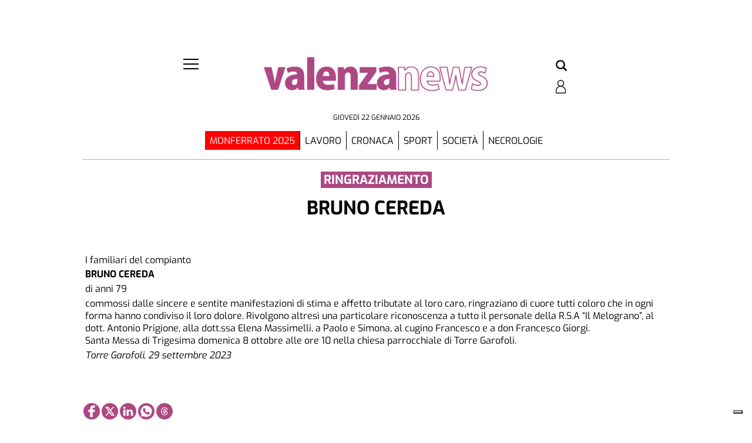

--- FILE ---
content_type: text/html; charset=UTF-8
request_url: https://valenzanews.ilpiccolo.net/2023/09/29/bruno-cereda/
body_size: 55059
content:
<!doctype html>
<html lang="it-IT">
    <head><meta name="viewport" content="width=device-width, initial-scale=1.0"><!-- Preload main image frontend.php --><link ale rel="preload" fetchpriority="high" as="image"  imagesrcset='/ilpiccolodialessandria/valenza/wp-content/uploads/sites/2/2023/09/Cereda-Bruno-220x300.jpg.webp 220w, /ilpiccolodialessandria/valenza/wp-content/uploads/sites/2/2023/09/Cereda-Bruno-753x1024.jpg.webp 753w, /ilpiccolodialessandria/valenza/wp-content/uploads/sites/2/2023/09/Cereda-Bruno-768x1045.jpg.webp 768w, /ilpiccolodialessandria/valenza/wp-content/uploads/sites/2/2023/09/Cereda-Bruno-1129x1536.jpg.webp 1129w, /ilpiccolodialessandria/valenza/wp-content/uploads/sites/2/2023/09/Cereda-Bruno-132x180.jpg.webp 132w, /ilpiccolodialessandria/valenza/wp-content/uploads/sites/2/2023/09/Cereda-Bruno.jpg.webp 1248w' imagesizes="(max-width:500px) 301px, 700px"><script type="text/javascript" src="https://valenzanews.ilpiccolo.net/ilpiccolodialessandria/valenza/wp-content/themes/TA_2.2_20250623/js/image_sizes.js?ver=5.10.19" id="image_sizes-js"></script><script type="text/javascript" src="https://valenzanews.ilpiccolo.net/ilpiccolodialessandria/valenza/wp-content/themes/TA_2.2_20250623/js/jquery.min.js?ver=3.6.2" id="jquery-core-js"></script>
        <meta charset="utf-8">
        <title>BRUNO CEREDA - ValenzaNews</title>
        
        
        
            <!-- blogID: 2 -->
            <!-- SEO meta tagsx -->


            <meta name="robots" content="index, follow, max-image-preview:large" />
                    
        <meta name="title" content="BRUNO CEREDA" />
        <meta name="description" content="I familiari del compianto BRUNO CEREDA di anni 79 commossi dalle sincere e sentite manifestazioni di stima e affetto tributate al loro caro, ringraziano di cuore tutti coloro che in ogni forma hanno condiviso il loro dolore. Rivolgono altresì una particolare riconoscenza a tutto il personale della R.S.A “Il Melograno”, al dott. Antonio Prigione, alla dott.ssa Elena Massimelli, a Paolo e Simona, al cugino Francesco e a don Francesco Giorgi...." />
        <meta name="keywords" content="" />
        <meta name="category" content="Necrologie" />
        <meta name="copyright" content="Il Piccolo"/>
        
        <meta name="date" content="2023-09-29T07:50:21+00:00"/>   
        <meta property="article:published_time" content="2023-09-29T07:50:21+00:00" />
        <meta property="article:modified_time" content="2023-09-29T07:50:27+00:00" />
        
        <meta property="og:locale" content="it_IT" />
        <meta property="og:type" content="article" />
        <meta property="og:title" content="BRUNO CEREDA - ValenzaNews" />
        <meta property="og:description" app="1" content="I familiari del compianto BRUNO CEREDA di anni 79 commossi dalle sincere e sentite manifestazioni di stima e affetto tributate al loro caro, ringraziano di cuore tutti coloro che in ogni forma hanno condiviso il loro dolore. Rivolgono altresì una particolare riconoscenza a tutto il personale della R.S.A “Il Melograno”, al dott. Antonio Prigione, alla dott.ssa Elena Massimelli, a Paolo e Simona, al cugino Francesco e a don Francesco Giorgi...." />
        <meta property="og:url" content="https://valenzanews.ilpiccolo.net/2023/09/29/bruno-cereda/" />
        
        <meta property="og:image:width" content="753" />
        <meta property="og:image:height" content="1024" />

        <meta property="og:image" content="https://valenzanews.ilpiccolo.net/ilpiccolodialessandria/valenza/wp-content/uploads/sites/2/2023/09/Cereda-Bruno-753x1024.jpg" />
        <meta property="og:image:url" content="https://valenzanews.ilpiccolo.net/ilpiccolodialessandria/valenza/wp-content/uploads/sites/2/2023/09/Cereda-Bruno-753x1024.jpg" />

        <meta name="twitter:card" content="summary" />
        <meta name="twitter:description" content="I familiari del compianto BRUNO CEREDA di anni 79 commossi dalle sincere e sentite manifestazioni di stima e affetto tributate al loro caro, ringraziano di cuore tutti coloro che in ogni forma hanno condiviso il loro dolore. Rivolgono altresì una particolare riconoscenza a tutto il personale della R.S.A “Il Melograno”, al dott. Antonio Prigione, alla dott.ssa Elena Massimelli, a Paolo e Simona, al cugino Francesco e a don Francesco Giorgi...." />
        <meta name="twitter:title" content="BRUNO CEREDA - ValenzaNews" />
        <meta name="twitter:image" content="https://valenzanews.ilpiccolo.net/ilpiccolodialessandria/valenza/wp-content/uploads/sites/2/2023/09/Cereda-Bruno-753x1024.jpg" />
        
	    		<script type="text/javascript">
		var ajaxurl = 'https://valenzanews.ilpiccolo.net/ilpiccolodialessandria/valenza/wp-admin/admin-ajax.php';
		</script>
		<link rel='dns-prefetch' href='//valenzanews.ilpiccolo.net' />
<link rel='dns-prefetch' href='//cdnjs.cloudflare.com' />
<script type="text/javascript">
window._wpemojiSettings = {"baseUrl":"https:\/\/s.w.org\/images\/core\/emoji\/14.0.0\/72x72\/","ext":".png","svgUrl":"https:\/\/s.w.org\/images\/core\/emoji\/14.0.0\/svg\/","svgExt":".svg","source":{"concatemoji":"https:\/\/valenzanews.ilpiccolo.net\/ilpiccolodialessandria\/valenza\/wp-includes\/js\/wp-emoji-release.min.js?ver=6.3"}};
/*! This file is auto-generated */
!function(i,n){var o,s,e;function c(e){try{var t={supportTests:e,timestamp:(new Date).valueOf()};sessionStorage.setItem(o,JSON.stringify(t))}catch(e){}}function p(e,t,n){e.clearRect(0,0,e.canvas.width,e.canvas.height),e.fillText(t,0,0);var t=new Uint32Array(e.getImageData(0,0,e.canvas.width,e.canvas.height).data),r=(e.clearRect(0,0,e.canvas.width,e.canvas.height),e.fillText(n,0,0),new Uint32Array(e.getImageData(0,0,e.canvas.width,e.canvas.height).data));return t.every(function(e,t){return e===r[t]})}function u(e,t,n){switch(t){case"flag":return n(e,"\ud83c\udff3\ufe0f\u200d\u26a7\ufe0f","\ud83c\udff3\ufe0f\u200b\u26a7\ufe0f")?!1:!n(e,"\ud83c\uddfa\ud83c\uddf3","\ud83c\uddfa\u200b\ud83c\uddf3")&&!n(e,"\ud83c\udff4\udb40\udc67\udb40\udc62\udb40\udc65\udb40\udc6e\udb40\udc67\udb40\udc7f","\ud83c\udff4\u200b\udb40\udc67\u200b\udb40\udc62\u200b\udb40\udc65\u200b\udb40\udc6e\u200b\udb40\udc67\u200b\udb40\udc7f");case"emoji":return!n(e,"\ud83e\udef1\ud83c\udffb\u200d\ud83e\udef2\ud83c\udfff","\ud83e\udef1\ud83c\udffb\u200b\ud83e\udef2\ud83c\udfff")}return!1}function f(e,t,n){var r="undefined"!=typeof WorkerGlobalScope&&self instanceof WorkerGlobalScope?new OffscreenCanvas(300,150):i.createElement("canvas"),a=r.getContext("2d",{willReadFrequently:!0}),o=(a.textBaseline="top",a.font="600 32px Arial",{});return e.forEach(function(e){o[e]=t(a,e,n)}),o}function t(e){var t=i.createElement("script");t.src=e,t.defer=!0,i.head.appendChild(t)}"undefined"!=typeof Promise&&(o="wpEmojiSettingsSupports",s=["flag","emoji"],n.supports={everything:!0,everythingExceptFlag:!0},e=new Promise(function(e){i.addEventListener("DOMContentLoaded",e,{once:!0})}),new Promise(function(t){var n=function(){try{var e=JSON.parse(sessionStorage.getItem(o));if("object"==typeof e&&"number"==typeof e.timestamp&&(new Date).valueOf()<e.timestamp+604800&&"object"==typeof e.supportTests)return e.supportTests}catch(e){}return null}();if(!n){if("undefined"!=typeof Worker&&"undefined"!=typeof OffscreenCanvas&&"undefined"!=typeof URL&&URL.createObjectURL&&"undefined"!=typeof Blob)try{var e="postMessage("+f.toString()+"("+[JSON.stringify(s),u.toString(),p.toString()].join(",")+"));",r=new Blob([e],{type:"text/javascript"}),a=new Worker(URL.createObjectURL(r),{name:"wpTestEmojiSupports"});return void(a.onmessage=function(e){c(n=e.data),a.terminate(),t(n)})}catch(e){}c(n=f(s,u,p))}t(n)}).then(function(e){for(var t in e)n.supports[t]=e[t],n.supports.everything=n.supports.everything&&n.supports[t],"flag"!==t&&(n.supports.everythingExceptFlag=n.supports.everythingExceptFlag&&n.supports[t]);n.supports.everythingExceptFlag=n.supports.everythingExceptFlag&&!n.supports.flag,n.DOMReady=!1,n.readyCallback=function(){n.DOMReady=!0}}).then(function(){return e}).then(function(){var e;n.supports.everything||(n.readyCallback(),(e=n.source||{}).concatemoji?t(e.concatemoji):e.wpemoji&&e.twemoji&&(t(e.twemoji),t(e.wpemoji)))}))}((window,document),window._wpemojiSettings);
</script>
<style type="text/css">
img.wp-smiley,
img.emoji {
	display: inline !important;
	border: none !important;
	box-shadow: none !important;
	height: 1em !important;
	width: 1em !important;
	margin: 0 0.07em !important;
	vertical-align: -0.1em !important;
	background: none !important;
	padding: 0 !important;
}
</style>
	<link rel='stylesheet' media='print' onload='this.media="all"'  id='wp-block-library-css' href='https://valenzanews.ilpiccolo.net/ilpiccolodialessandria/valenza/wp-includes/css/dist/block-library/style.min.css?ver=6.3' type='text/css' media='all' />
<style id='classic-theme-styles-inline-css' type='text/css'>
/*! This file is auto-generated */
.wp-block-button__link{color:#fff;background-color:#32373c;border-radius:9999px;box-shadow:none;text-decoration:none;padding:calc(.667em + 2px) calc(1.333em + 2px);font-size:1.125em}.wp-block-file__button{background:#32373c;color:#fff;text-decoration:none}
</style>
<style id='global-styles-inline-css' type='text/css'>
body{--wp--preset--color--black: #000000;--wp--preset--color--cyan-bluish-gray: #abb8c3;--wp--preset--color--white: #ffffff;--wp--preset--color--pale-pink: #f78da7;--wp--preset--color--vivid-red: #cf2e2e;--wp--preset--color--luminous-vivid-orange: #ff6900;--wp--preset--color--luminous-vivid-amber: #fcb900;--wp--preset--color--light-green-cyan: #7bdcb5;--wp--preset--color--vivid-green-cyan: #00d084;--wp--preset--color--pale-cyan-blue: #8ed1fc;--wp--preset--color--vivid-cyan-blue: #0693e3;--wp--preset--color--vivid-purple: #9b51e0;--wp--preset--gradient--vivid-cyan-blue-to-vivid-purple: linear-gradient(135deg,rgba(6,147,227,1) 0%,rgb(155,81,224) 100%);--wp--preset--gradient--light-green-cyan-to-vivid-green-cyan: linear-gradient(135deg,rgb(122,220,180) 0%,rgb(0,208,130) 100%);--wp--preset--gradient--luminous-vivid-amber-to-luminous-vivid-orange: linear-gradient(135deg,rgba(252,185,0,1) 0%,rgba(255,105,0,1) 100%);--wp--preset--gradient--luminous-vivid-orange-to-vivid-red: linear-gradient(135deg,rgba(255,105,0,1) 0%,rgb(207,46,46) 100%);--wp--preset--gradient--very-light-gray-to-cyan-bluish-gray: linear-gradient(135deg,rgb(238,238,238) 0%,rgb(169,184,195) 100%);--wp--preset--gradient--cool-to-warm-spectrum: linear-gradient(135deg,rgb(74,234,220) 0%,rgb(151,120,209) 20%,rgb(207,42,186) 40%,rgb(238,44,130) 60%,rgb(251,105,98) 80%,rgb(254,248,76) 100%);--wp--preset--gradient--blush-light-purple: linear-gradient(135deg,rgb(255,206,236) 0%,rgb(152,150,240) 100%);--wp--preset--gradient--blush-bordeaux: linear-gradient(135deg,rgb(254,205,165) 0%,rgb(254,45,45) 50%,rgb(107,0,62) 100%);--wp--preset--gradient--luminous-dusk: linear-gradient(135deg,rgb(255,203,112) 0%,rgb(199,81,192) 50%,rgb(65,88,208) 100%);--wp--preset--gradient--pale-ocean: linear-gradient(135deg,rgb(255,245,203) 0%,rgb(182,227,212) 50%,rgb(51,167,181) 100%);--wp--preset--gradient--electric-grass: linear-gradient(135deg,rgb(202,248,128) 0%,rgb(113,206,126) 100%);--wp--preset--gradient--midnight: linear-gradient(135deg,rgb(2,3,129) 0%,rgb(40,116,252) 100%);--wp--preset--font-size--small: 13px;--wp--preset--font-size--medium: 20px;--wp--preset--font-size--large: 36px;--wp--preset--font-size--x-large: 42px;--wp--preset--spacing--20: 0.44rem;--wp--preset--spacing--30: 0.67rem;--wp--preset--spacing--40: 1rem;--wp--preset--spacing--50: 1.5rem;--wp--preset--spacing--60: 2.25rem;--wp--preset--spacing--70: 3.38rem;--wp--preset--spacing--80: 5.06rem;--wp--preset--shadow--natural: 6px 6px 9px rgba(0, 0, 0, 0.2);--wp--preset--shadow--deep: 12px 12px 50px rgba(0, 0, 0, 0.4);--wp--preset--shadow--sharp: 6px 6px 0px rgba(0, 0, 0, 0.2);--wp--preset--shadow--outlined: 6px 6px 0px -3px rgba(255, 255, 255, 1), 6px 6px rgba(0, 0, 0, 1);--wp--preset--shadow--crisp: 6px 6px 0px rgba(0, 0, 0, 1);}:where(.is-layout-flex){gap: 0.5em;}:where(.is-layout-grid){gap: 0.5em;}body .is-layout-flow > .alignleft{float: left;margin-inline-start: 0;margin-inline-end: 2em;}body .is-layout-flow > .alignright{float: right;margin-inline-start: 2em;margin-inline-end: 0;}body .is-layout-flow > .aligncenter{margin-left: auto !important;margin-right: auto !important;}body .is-layout-constrained > .alignleft{float: left;margin-inline-start: 0;margin-inline-end: 2em;}body .is-layout-constrained > .alignright{float: right;margin-inline-start: 2em;margin-inline-end: 0;}body .is-layout-constrained > .aligncenter{margin-left: auto !important;margin-right: auto !important;}body .is-layout-constrained > :where(:not(.alignleft):not(.alignright):not(.alignfull)){max-width: var(--wp--style--global--content-size);margin-left: auto !important;margin-right: auto !important;}body .is-layout-constrained > .alignwide{max-width: var(--wp--style--global--wide-size);}body .is-layout-flex{display: flex;}body .is-layout-flex{flex-wrap: wrap;align-items: center;}body .is-layout-flex > *{margin: 0;}body .is-layout-grid{display: grid;}body .is-layout-grid > *{margin: 0;}:where(.wp-block-columns.is-layout-flex){gap: 2em;}:where(.wp-block-columns.is-layout-grid){gap: 2em;}:where(.wp-block-post-template.is-layout-flex){gap: 1.25em;}:where(.wp-block-post-template.is-layout-grid){gap: 1.25em;}.has-black-color{color: var(--wp--preset--color--black) !important;}.has-cyan-bluish-gray-color{color: var(--wp--preset--color--cyan-bluish-gray) !important;}.has-white-color{color: var(--wp--preset--color--white) !important;}.has-pale-pink-color{color: var(--wp--preset--color--pale-pink) !important;}.has-vivid-red-color{color: var(--wp--preset--color--vivid-red) !important;}.has-luminous-vivid-orange-color{color: var(--wp--preset--color--luminous-vivid-orange) !important;}.has-luminous-vivid-amber-color{color: var(--wp--preset--color--luminous-vivid-amber) !important;}.has-light-green-cyan-color{color: var(--wp--preset--color--light-green-cyan) !important;}.has-vivid-green-cyan-color{color: var(--wp--preset--color--vivid-green-cyan) !important;}.has-pale-cyan-blue-color{color: var(--wp--preset--color--pale-cyan-blue) !important;}.has-vivid-cyan-blue-color{color: var(--wp--preset--color--vivid-cyan-blue) !important;}.has-vivid-purple-color{color: var(--wp--preset--color--vivid-purple) !important;}.has-black-background-color{background-color: var(--wp--preset--color--black) !important;}.has-cyan-bluish-gray-background-color{background-color: var(--wp--preset--color--cyan-bluish-gray) !important;}.has-white-background-color{background-color: var(--wp--preset--color--white) !important;}.has-pale-pink-background-color{background-color: var(--wp--preset--color--pale-pink) !important;}.has-vivid-red-background-color{background-color: var(--wp--preset--color--vivid-red) !important;}.has-luminous-vivid-orange-background-color{background-color: var(--wp--preset--color--luminous-vivid-orange) !important;}.has-luminous-vivid-amber-background-color{background-color: var(--wp--preset--color--luminous-vivid-amber) !important;}.has-light-green-cyan-background-color{background-color: var(--wp--preset--color--light-green-cyan) !important;}.has-vivid-green-cyan-background-color{background-color: var(--wp--preset--color--vivid-green-cyan) !important;}.has-pale-cyan-blue-background-color{background-color: var(--wp--preset--color--pale-cyan-blue) !important;}.has-vivid-cyan-blue-background-color{background-color: var(--wp--preset--color--vivid-cyan-blue) !important;}.has-vivid-purple-background-color{background-color: var(--wp--preset--color--vivid-purple) !important;}.has-black-border-color{border-color: var(--wp--preset--color--black) !important;}.has-cyan-bluish-gray-border-color{border-color: var(--wp--preset--color--cyan-bluish-gray) !important;}.has-white-border-color{border-color: var(--wp--preset--color--white) !important;}.has-pale-pink-border-color{border-color: var(--wp--preset--color--pale-pink) !important;}.has-vivid-red-border-color{border-color: var(--wp--preset--color--vivid-red) !important;}.has-luminous-vivid-orange-border-color{border-color: var(--wp--preset--color--luminous-vivid-orange) !important;}.has-luminous-vivid-amber-border-color{border-color: var(--wp--preset--color--luminous-vivid-amber) !important;}.has-light-green-cyan-border-color{border-color: var(--wp--preset--color--light-green-cyan) !important;}.has-vivid-green-cyan-border-color{border-color: var(--wp--preset--color--vivid-green-cyan) !important;}.has-pale-cyan-blue-border-color{border-color: var(--wp--preset--color--pale-cyan-blue) !important;}.has-vivid-cyan-blue-border-color{border-color: var(--wp--preset--color--vivid-cyan-blue) !important;}.has-vivid-purple-border-color{border-color: var(--wp--preset--color--vivid-purple) !important;}.has-vivid-cyan-blue-to-vivid-purple-gradient-background{background: var(--wp--preset--gradient--vivid-cyan-blue-to-vivid-purple) !important;}.has-light-green-cyan-to-vivid-green-cyan-gradient-background{background: var(--wp--preset--gradient--light-green-cyan-to-vivid-green-cyan) !important;}.has-luminous-vivid-amber-to-luminous-vivid-orange-gradient-background{background: var(--wp--preset--gradient--luminous-vivid-amber-to-luminous-vivid-orange) !important;}.has-luminous-vivid-orange-to-vivid-red-gradient-background{background: var(--wp--preset--gradient--luminous-vivid-orange-to-vivid-red) !important;}.has-very-light-gray-to-cyan-bluish-gray-gradient-background{background: var(--wp--preset--gradient--very-light-gray-to-cyan-bluish-gray) !important;}.has-cool-to-warm-spectrum-gradient-background{background: var(--wp--preset--gradient--cool-to-warm-spectrum) !important;}.has-blush-light-purple-gradient-background{background: var(--wp--preset--gradient--blush-light-purple) !important;}.has-blush-bordeaux-gradient-background{background: var(--wp--preset--gradient--blush-bordeaux) !important;}.has-luminous-dusk-gradient-background{background: var(--wp--preset--gradient--luminous-dusk) !important;}.has-pale-ocean-gradient-background{background: var(--wp--preset--gradient--pale-ocean) !important;}.has-electric-grass-gradient-background{background: var(--wp--preset--gradient--electric-grass) !important;}.has-midnight-gradient-background{background: var(--wp--preset--gradient--midnight) !important;}.has-small-font-size{font-size: var(--wp--preset--font-size--small) !important;}.has-medium-font-size{font-size: var(--wp--preset--font-size--medium) !important;}.has-large-font-size{font-size: var(--wp--preset--font-size--large) !important;}.has-x-large-font-size{font-size: var(--wp--preset--font-size--x-large) !important;}
.wp-block-navigation a:where(:not(.wp-element-button)){color: inherit;}
:where(.wp-block-post-template.is-layout-flex){gap: 1.25em;}:where(.wp-block-post-template.is-layout-grid){gap: 1.25em;}
:where(.wp-block-columns.is-layout-flex){gap: 2em;}:where(.wp-block-columns.is-layout-grid){gap: 2em;}
.wp-block-pullquote{font-size: 1.5em;line-height: 1.6;}
</style>
<link rel='stylesheet' media='print' onload='this.media="all"'  id='tecnavia-events-calendar-styles-css' href='https://valenzanews.ilpiccolo.net/ilpiccolodialessandria/valenza/wp-content/plugins/tecnavia-events-calendar/styles/style.css?ver=6.3' type='text/css' media='all' />
<link rel='stylesheet' media='print' onload='this.media="all"'  id='tecnavia-fb-css' href='https://valenzanews.ilpiccolo.net/ilpiccolodialessandria/valenza/wp-content/plugins/tecnavia-facebook-auto-post/public/css/tecnavia-fb-public.css?ver=1.0.0' type='text/css' media='all' />
<link rel='stylesheet' media='print' onload='this.media="all"'  id='ta-related-style-css' href='https://valenzanews.ilpiccolo.net/ilpiccolodialessandria/valenza/wp-content/plugins/tecnavia-post-related/css/ta-related-posts.css?ver=6.3' type='text/css' media='all' />
<link rel='stylesheet' media='print' onload='this.media="all"'  id='TA_2.2_theme-css' href='https://valenzanews.ilpiccolo.net/ilpiccolodialessandria/valenza/wp-content/themes/TA_2.2_20250623/style.css?ver=1.0' type='text/css' media='all' />
<link rel='preload' as='style' onload="this.onload=null;this.rel='stylesheet'"  id='hide_on_devices-css' href='https://valenzanews.ilpiccolo.net/ilpiccolodialessandria/valenza/wp-content/plugins/tecnavia-site-layout/css/blur_img.css?ver=6.3' type='text/css' media='all' />
<link rel='stylesheet' media='print' onload='this.media="all"'  id='twpgallery_css-css' href='https://valenzanews.ilpiccolo.net/ilpiccolodialessandria/valenza/wp-content/plugins/tecnavia-wp-gallery/twpgallery.css?ver=1.11' type='text/css' media='all' />
<link rel='stylesheet' media='print' onload='this.media="all"'  id='tcnv-style-css' href='https://valenzanews.ilpiccolo.net/ilpiccolodialessandria/valenza/wp-content/plugins/tecnavia-share-image/assets/css/tcnv.css?ver=1.0' type='text/css' media='all' />
<script type='text/javascript' src='https://valenzanews.ilpiccolo.net/ilpiccolodialessandria/valenza/wp-content/themes/TA_2.2_20250623/js/jquery.min.js?ver=3.6.2' id='jquery-core-js'></script>
<script type='text/javascript' async src='https://valenzanews.ilpiccolo.net/ilpiccolodialessandria/valenza/wp-includes/js/jquery/jquery-migrate.min.js?ver=3.4.1' id='jquery-migrate-js'></script>
<script type='text/javascript' ta-script-src='https://valenzanews.ilpiccolo.net/ilpiccolodialessandria/valenza/wp-content/plugins/tecnavia-facebook-auto-post/public/js/tecnavia-fb-public.js?ver=1.0.0' id='tecnavia-fb-js'></script>
<script type='text/javascript' id='cut_text_in_body-js-extra'>
/* <![CDATA[ */
var ajax_url = {"a_url":"https:\/\/valenzanews.ilpiccolo.net\/ilpiccolodialessandria\/valenza\/wp-admin\/admin-ajax.php"};
/* ]]> */
</script>
<script type='text/javascript' async src='https://valenzanews.ilpiccolo.net/ilpiccolodialessandria/valenza/wp-content/themes/TA_2.2_20250623/js/cut_text_in_body.js?ver=6.3' id='cut_text_in_body-js'></script>
<script type='text/javascript' async src='https://cdnjs.cloudflare.com/ajax/libs/jquery.touchswipe/1.6.19/jquery.touchSwipe.min.js?ver=1.6.19' id='touchswipe-js'></script>
<script type='text/javascript' async src='https://valenzanews.ilpiccolo.net/ilpiccolodialessandria/valenza/wp-content/themes/TA_2.2_20250623/js/next_prev_button.js?ver=5.10.19' id='next_prev_button-js'></script>
	    <script type="text/javascript">

	    var ta_cat = 'FREE';
var hompeage_url='https://valenzanews.ilpiccolo.net/ilpiccolodialessandria/valenza';
        </script>
				<link rel="canonical" href="https://valenzanews.ilpiccolo.net/2023/09/29/bruno-cereda/" />
			<script type="application/ld+json">{"@context":"http:\/\/schema.org","@type":"NewsMediaOrganization","name":"ValenzaNews","telephone":"02157520061","address":{"@type":"PostalAddress","streetAddress":"Via Parnisetti 10","addressLocality":"Alessandria","postalCode":"15121","addressCountry":"IT"},"image":"https:\/\/valenzanews.ilpiccolo.net\/ilpiccolodialessandria\/news\/wp-content\/uploads\/sites\/2\/2023\/05\/valenzanews-bordo-bianco_2_centered.png","logo":{"@type":"ImageObject","url":"https:\/\/valenzanews.ilpiccolo.net\/ilpiccolodialessandria\/news\/wp-content\/uploads\/sites\/2\/2023\/05\/valenzanews-bordo-bianco_2_centered.png","width":"1214","height":"215"},"sameAs":["https:\/\/www.facebook.com\/valenzanews","https:\/\/www.instagram.com\/ilpiccolo_alessandria\/"],"url":"https:\/\/valenzanews.ilpiccolo.net\/","ethicsPolicy":"https:\/\/www.iubenda.com\/privacy-policy\/56697929\/legal","contactPoint":[{"@type":"ContactPoint","contactType":"Public Engagement","url":"https:\/\/valenzanews.ilpiccolo.net\/chi-siamo\/"}]}</script><script type="application/ld+json">{"@context":"http:\/\/schema.org","@type":"NewsArticle","mainEntityOfPage":{"@type":"WebPage","@id":"https:\/\/valenzanews.ilpiccolo.net\/2023\/09\/29\/bruno-cereda\/"},"headline":"BRUNO CEREDA","datePublished":"2023-09-29T07:50:21+02:00","dateModified":"2023-09-29T07:50:27+02:00","image":"https:\/\/valenzanews.ilpiccolo.net\/ilpiccolodialessandria\/valenza\/wp-content\/uploads\/sites\/2\/2023\/09\/Cereda-Bruno-753x1024.jpg","description":"I familiari del compianto BRUNO CEREDA di anni 79 commossi dalle sincere e sentite manifestazioni di stima e affetto tributate al loro caro, ringraziano di cuore tutti coloro che in ogni forma hanno condiviso il loro dolore. Rivolgono altres\u00ec una particolare riconoscenza a tutto il personale della R.S.A \u201cIl Melograno\u201d, al dott. Antonio Prigione, alla dott.ssa Elena Massimelli, a Paolo e Simona, al cugino Francesco e a don Francesco Giorgi. Santa Messa di Trigesima domenica 8 ottobre alle ore 10 nella chiesa parrocchiale di Torre Garofoli. Torre Garofoli, 29 settembre 2023","isAccessibleForFree":true,"articleSection":["Necrologie"]}</script><script type="application/ld+json">{"@context":"http:\/\/schema.org","@type":"BreadcrumbList","itemListElement":[{"@type":"ListItem","position":1,"name":"Necrologie","item":"https:\/\/valenzanews.ilpiccolo.net\/sezione\/necrologie\/"}]}</script>
        <!--HEAD-SLOT START--><script type="text/javascript">
var _iub = _iub || [];
_iub.csConfiguration = {"consentOnContinuedBrowsing":false,"enableTcf":true,"floatingPreferencesButtonDisplay":"bottom-right","googleAdditionalConsentMode":true,"perPurposeConsent":true,"siteId":3106750,"whitelabel":false,"cookiePolicyId":56697929,"lang":"it", "banner":{ "acceptButtonCaptionColor":"white","acceptButtonColor":"#0073CE","acceptButtonDisplay":true,"backgroundColor":"white","customizeButtonCaptionColor":"#4D4D4D","customizeButtonColor":"#DADADA","customizeButtonDisplay":true,"explicitWithdrawal":true,"position":"float-top-center","textColor":"black" }};
</script>
<script type="text/javascript" src="//cdn.iubenda.com/cs/tcf/stub-v2.js"></script>
<script type="text/javascript" src="//cdn.iubenda.com/cs/tcf/safe-tcf-v2.js"></script>
<script type="text/javascript" src="//cdn.iubenda.com/cs/iubenda_cs.js" charset="UTF-8" async></script>			
<style>
	
*{
	--page-padding:0px !important;
 --sidebar-column-padding-lx:2vw !important;
	--sidebar-column-padding-rx:0vw !important;
 --central-column-padding-lx:0vw !important;
	/*--content-column-padding:0px !important;*/
	--ads-bkgrd_color:red;
}
</style><style>

	/* regular */
@font-face {
  font-family: 'Exo 2';
  font-style: normal;
  font-weight: 400;
  font-display: swap;
  src: url("/fonts/Exo_2/static/Exo2-Regular.ttf?ver=0.01") format('truetype');
  unicode-range: U+0000-00FF, U+0131, U+0152-0153, U+02BB-02BC, U+02C6, U+02DA, U+02DC, U+2000-206F, U+2074, U+20AC, U+2122, U+2191, U+2193, U+2212, U+2215, U+FEFF, U+FFFD;
}
/* italic */
@font-face {
  font-family: 'Exo 2';
  font-style: italic;
  font-weight: 400;
  font-display: swap;
  src: url("/fonts/Exo_2/static/Exo2-Italic.ttf?ver=0.01") format('truetype');
  unicode-range: U+0000-00FF, U+0131, U+0152-0153, U+02BB-02BC, U+02C6, U+02DA, U+02DC, U+2000-206F, U+2074, U+20AC, U+2122, U+2191, U+2193, U+2212, U+2215, U+FEFF, U+FFFD;
}
/* bold */
@font-face {
  font-family: 'Exo 2';
  font-style: normal;
  font-weight: 700;
  font-display: swap;
  src: url("/fonts/Exo_2/static/Exo2-Bold.ttf?ver=0.01") format('truetype');
  unicode-range: U+0000-00FF, U+0131, U+0152-0153, U+02BB-02BC, U+02C6, U+02DA, U+02DC, U+2000-206F, U+2074, U+20AC, U+2122, U+2191, U+2193, U+2212, U+2215, U+FEFF, U+FFFD;
}
/* bolditalic */
@font-face {
  font-family: 'Exo 2';
  font-style: italic;
  font-weight: 700;
  font-display: swap;
  src: url("/fonts/Exo_2/static/Exo2-BoldItalic.ttf?ver=0.01") format('truetype');
  unicode-range: U+0000-00FF, U+0131, U+0152-0153, U+02BB-02BC, U+02C6, U+02DA, U+02DC, U+2000-206F, U+2074, U+20AC, U+2122, U+2191, U+2193, U+2212, U+2215, U+FEFF, U+FFFD;
}
/* black */
@font-face {
  font-family: 'Exo 2';
  font-style: normal;
  font-weight: 900;
  font-display: swap;
  src: url("/fonts/Exo_2/static/Exo2-Black.ttf?ver=0.01") format('truetype');
  unicode-range: U+0000-00FF, U+0131, U+0152-0153, U+02BB-02BC, U+02C6, U+02DA, U+02DC, U+2000-206F, U+2074, U+20AC, U+2122, U+2191, U+2193, U+2212, U+2215, U+FEFF, U+FFFD;
}
/* regular */
@font-face {
  font-family: 'Exo';
  font-style: normal;
  font-weight: 400;
	font-display: swap;
  src: url("/fonts/Exo/static/Exo-Regular.ttf?ver=0.01") format('truetype');
  unicode-range: U+0000-00FF, U+0131, U+0152-0153, U+02BB-02BC, U+02C6, U+02DA, U+02DC, U+2000-206F, U+2074, U+20AC, U+2122, U+2191, U+2193, U+2212, U+2215, U+FEFF, U+FFFD;
}
/* italic */
@font-face {
  font-family: 'Exo';
  font-style: italic;
  font-weight: 400;
	font-display: swap;
  src: url("/fonts/Exo/static/Exo-Italic.ttf?ver=0.01") format('truetype');
  unicode-range: U+0000-00FF, U+0131, U+0152-0153, U+02BB-02BC, U+02C6, U+02DA, U+02DC, U+2000-206F, U+2074, U+20AC, U+2122, U+2191, U+2193, U+2212, U+2215, U+FEFF, U+FFFD;
}
/* bold */
@font-face {
  font-family: 'Exo';
  font-style: normal;
  font-weight: 700;
	font-display: swap;
  src: url("/fonts/Exo/static/Exo-Bold.ttf?ver=0.01") format('truetype');
  unicode-range: U+0000-00FF, U+0131, U+0152-0153, U+02BB-02BC, U+02C6, U+02DA, U+02DC, U+2000-206F, U+2074, U+20AC, U+2122, U+2191, U+2193, U+2212, U+2215, U+FEFF, U+FFFD;
}
/* bolditalic */
@font-face {
  font-family: 'Exo';
  font-style: italic;
  font-weight: 700;
	font-display: swap;
  src: url("/fonts/Exo/static/Exo-BoldItalic.ttf?ver=0.01") format('truetype');
  unicode-range: U+0000-00FF, U+0131, U+0152-0153, U+02BB-02BC, U+02C6, U+02DA, U+02DC, U+2000-206F, U+2074, U+20AC, U+2122, U+2191, U+2193, U+2212, U+2215, U+FEFF, U+FFFD;
}
	
*{
	font-family: 'Exo', sans-serif;
}
.title * {
		font-family: 'Exo 2', sans-serif;
	}	
</style><!-- #16567b -->
<!--
<style>
	
*{
	--site-color:#16567b;
}
</style>

<script type="text/javascript">
		var site_color = '#16567b';
</script>
--><script async ta-script-src="https://euads01.newsmemory.com/ilpiccolodialessandriaads/ads/wp-admin/admin-ajax.php?action=wppas_asyncjs"></script>

<script async ta-script-src="https://euads01.newsmemory.com/ilpiccolodialessandriaads/ads/wp-content/plugins/wppas/templates/js/jquery.bxslider.min.pas.js"></script><link rel='icon' type='image/png' href='/ilpiccolodialessandria/news/wp-content/uploads/sites/2/2023/05/valenzanews-bottone.png'>
<link rel='apple-touch-icon' type='image/png' href='/ilpiccolodialessandria/news/wp-content/uploads/sites/2/2023/05/valenzanews-bottone.png'><style>
/* #pages_slot-4{
		border-top: 1px solid #d4d8d9;
		padding-top: 20px;
	}
	#special_content_slot-6 .social-network-block .instagram, #special_content_slot-6 .social-network-block .facebook,	#special_content_slot-6 .social-network-block .whatsapp {
		border: 1px solid #8ca8ac;
	}

	.social-network-block{
		margin-top: 0 !important;
	}
*/
</style><style>
/* 	
	.article * {
    font-family: 'Exo', sans-serif;
	}
	.title, .title a {
		font-family: 'Exo 2', sans-serif !important;
	}
	.feature_image > .categories {
    padding: 0 !important;
	}
	.LabelContent > a {
    text-decoration: none;
    z-index: 1;
    color: black;
}
		.second_top_menu .menu-list ul li:last-child {
		border-right: none !important;
	}
	
	.sidebar_vertical_menu .popup-menu__box .menu__box .menu-item-has-children {
		padding-top: 15px !important;
	}
	
	.sidebar_vertical_menu .menu__box .menu-item-has-children .sub-menu li {
		padding-right: 0px !important;
	}
	
	@media screen and (min-width: 1000px){
			#template_0012_page_H_A_F_gazzirola {
				padding-top: 80px;
			}
			#template_0012_page_H_A_F_gazzirola>div>section .content-element, .footer, .ta_header {
				position: relative;
				background:#fff;
			}
	}
	#template_0020_page_CC_S .el_b * {
		max-width:100%;
	}
	.necrologie_singel .title{
		flex-direction: inherit !important;
	}

	.necrologie_singel  .toptitle{
    text-transform: uppercase !important;
    background-color: #16567b !important;
    width: fit-content !important;
		margin-left: auto;
		margin-right: auto;
		color: white !important;
		padding: 0 5px !important;
	}

	.ta_header > .ta_header {
    border-bottom: 1px solid #acabab;
    margin-bottom: 1vh;
	}
	
	.sidebar_vertical_menu {
		background: #ffffff !important;
	}
	
	.sidebar_vertical_menu .menu__btn > span, .menu__btn > span::before, .menu__btn > span::after {
		background-color: #000000 !important;
	} */
	
</style> <style>
	.social-network-block{
		margin-top: 0 !important;
	}
	
	.ta_header > .ta_header {
    border-bottom: 1px solid #acabab;   	
	}
	.ta_header{
		padding-bottom: min(max(1vh,5px),20px);
		padding-right: 5px;
		padding-left: 5px;
	}
	.second_top_menu .menu-list ul li:last-child {
		border-right: none !important;
}
	#template_0012_page_H_A_F_gazzirola>div>section .content-element, .footer, .ta_header {
				position: relative;
				/*background:#fff;*/
			}
	
	section.footer > div > .content.container > .el_a, section.footer > div > .content.container > .el_b, section.footer > div > .content.container > .el_c {
    display: flex !important;
    align-items: center;
}

section.footer > div > .content.container > .el_b > div:first-child {
    width: 100% !important;
}
section.footer > div > .content.container > .el_c {
	justify-content: center;
}
		@media screen and (min-width: 1000px){
			#template_0012_page_H_A_F_gazzirola {
				padding-top: 80px;
			}
	}
</style><style>
.network_logo a {
		background-image: url(/ilpiccolodialessandria/news/wp-content/uploads/sites/2/2023/05/valenzanews-bordo-bianco_2_h50.png);
    background-size: contain;
    background-repeat: no-repeat;
    background-position: left;
    /*width: -webkit-fill-available;*/
		width:300px;
    color: #ffffff00 !important;
    user-select: none;
    height: 35px;
		margin-left: 1.1em !important;
}
	
.ilpiccolo {
		/*display: none !important;*/
}
	
.ilpiccolo a {
	background-image: url(/ilpiccolodialessandria/news/wp-content/uploads/sites/2/2023/05/ilpiccolo_left_1.png);
    background-size: contain;
    background-repeat: no-repeat;
    background-position: left;
    /*width: -webkit-fill-available;*/
		width:260px;
    color: #ffffff00 !important;
    user-select: none;
    height: 35px;
	margin-right:2px;
}
.alessandria a {
	background-image: url(/ilpiccolodialessandria/news/wp-content/uploads/sites/2/2023/05/alessandrianews-bordo-bianco_2_h50.png);
    background-size: contain;
    background-repeat: no-repeat;
    background-position: left;
    /*width: -webkit-fill-available;*/
		width:260px;
    color: #ffffff00 !important;
    user-select: none;
    height: 35px;
}
.acqui a {
	background-image: url(/ilpiccolodialessandria/news/wp-content/uploads/sites/2/2023/05/acquinews-bordo-bianco_2_h50.png);
    background-size: contain;
    background-repeat: no-repeat;
    background-position: left;
    /*width: -webkit-fill-available;*/
		width:260px;
    color: #ffffff00 !important;
    user-select: none;
    height: 35px;
}
.novi a {
	background-image: url(/ilpiccolodialessandria/news/wp-content/uploads/sites/2/2023/05/novionline-bordo-bianco_2_h50.png);
    background-size: contain;
    background-repeat: no-repeat;
    background-position: left;
    /*width: -webkit-fill-available;*/
		width:260px;
    color: #ffffff00 !important;
    user-select: none;
    height: 35px;
}
.ovada a {
	background-image: url(/ilpiccolodialessandria/news/wp-content/uploads/sites/2/2023/05/ovadaonline-bordo-bianco_2_h50.png);
    background-size: contain;
    background-repeat: no-repeat;
    background-position: left;
    /*width: -webkit-fill-available;*/
		width:260px;
    color: #ffffff00 !important;
    user-select: none;
    height: 35px;
}
.valenza a {
	background-image: url(/ilpiccolodialessandria/news/wp-content/uploads/sites/2/2023/05/valenzanews-bordo-bianco_2_h50.png);
    background-size: contain;
    background-repeat: no-repeat;
    background-position: left;
    /*width: -webkit-fill-available;*/
		width:260px;
    color: #ffffff00 !important;
    user-select: none;
    height: 35px;
}
.tortona a {
	background-image: url(/ilpiccolodialessandria/news/wp-content/uploads/sites/2/2023/05/tortonaonline-bordo-bianco_2_h50.png);
    background-size: contain;
    background-repeat: no-repeat;
    background-position: left;
    /*width: -webkit-fill-available;*/
		width:260px;
    color: #ffffff00 !important;
    user-select: none;
    height: 35px;
}
.casale a {
	background-image: url(/ilpiccolodialessandria/news/wp-content/uploads/sites/2/2023/05/casalenews-bordo-bianco_2_h50.png);
    background-size: contain;
    background-repeat: no-repeat;
    background-position: left;
    /*width: -webkit-fill-available;*/
		width:260px;
    color: #ffffff00 !important;
    user-select: none;
    height: 35px;
}
</style><style>
	@media screen and (min-width:600px){
	.TwoHundredFifty_px_art .feature_image{
		padding-top:250px !important;
	}
	}
	.TwoHundredFifty_px_art .date_time{
		display:inline !important;
	}
	.TwoHundredFifty_px_art .toptitle{
	border-bottom: 2px solid white;
	}
	.TwoHundredFifty_px_art2 .toptitle{
	border-bottom: 2px solid white;
	}
</style><style>
	.ads_container_ta{
		margin-left:auto;
		margin-right:auto;
	}
/* .ads_container_ta *{
		background-color:var(--ads-bkgrd_color);
		
	} */
		.ads_container_ta.next_to_art{
		/*margin-top:var(--ads_margin_ta);
		margin-bottom:var(--ads_margin_ta);*/
	}
	*{
	--ads_margin_ta:min(1vw,20px);
	}
	@media screen and (min-width:600px) and (max-width:1000px){
		.ad_rectangle{
			margin-bottom:20px;
			margin-top:20px;
		}
	}
</style>
<style>
	.related {
		margin-top:5px;
		margin-bottom:3px;
		
	}
	
	@media screen and (min-width:1000px){
		.sidebar_articles .feature_image{
			width: 200px !important;
    padding-top: 125px !important;
    margin-left: auto !important;
    margin-right: auto !important;
	}
	}
	@media screen and (min-width:0px) and (max-width:1000px){
		.sidebar_articles .feature_image{
			width: 300px !important;
    padding-top: 175px !important;
    margin-left: auto !important;
    margin-right: auto !important;
	}
	}
@media screen and (min-width:0px) and (max-width:600px){
	/*Homepage SINGLE Mobile style */
		
		.mobile_Homepage_single .content_header{
			margin-top:0px !important;
			margin-bottom:0px !important;
		}
	.mobile_Homepage_single .toptitle{
			padding-top:0px !important;
		}
	.mobile_Homepage_single .subtitle{
			padding-top:0px !important;
		padding-bottom:0px !important;
		display:none !important;
		}
	.mobile_Homepage_single article{
	min-height: 150px !important;
	}
	}

</style><!-- setup@tecnavia.com -->
<!-- google search -->
<meta name="google-site-verification" content="_cx4JlKeo0XPkCSaFgliMBJ_BoSPxPRJCMreewpaWrU" />
<!-- bing -->
<meta name="msvalidate.01" content="8DB121B3BDBD4FF7CBE439E0BBC8F322" /><style>
.LabelContent > a {
    text-decoration: none;
    z-index: 1;
    color: black;
}
	
html {
	cursor: pointer;
}
body {
/* 	pointer-events: none !important; */
	cursor: auto !important;
}
.ta_header.fixed, .central-column, .footer, a.iubenda-tp-btn.iubenda-cs-preferences-link, div#iubenda-iframe, div#ob_modal, div#query-monitor, ul.menu>.menu-list>ul {
	pointer-events: fill !important;
}
	
	 @media screen and (max-width: 599px) {
		 .single_php .login-button {
			margin-top: 8px !important;
		}
		 
        .single_post_page .subtitle {
            text-align: left !important;
        }

        .single_php .date_of_the_day+script+div {
            height: 0px !important;
        } 

		.single_php .center_header_items .el_a {
			min-width: 45px !important;
		}
		
        .single_php .center_header_items .el_a .nav-hamburger-menu {
            height: 38px !important;
        }
        
        .single_php .center_header_items .el_b {
            width: 75% !important;
        }
        
        .single_php .center_header_items .el_c {
            display: flex !important;
            width: 20% !important;
        }
		
		.single_php .center_header_items .el_c .search-button {
			padding-right: 0px;
    	    padding-left: 0px;
		}
			
        .single_php .popup-menu__box strong {
            display: flex;
            width: 100%;
            padding: 0 calc(27px + 1em);
            margin-left: 1em;
            font-family: 'Exo', sans-serif;
            text-transform: uppercase;
            font-size: 12px;
            line-height: 15px;
            color: black;
        }

        .single_php .popup-menu__box .network_logo+strong+strong  {
            padding-bottom: 1em;
        }

        .single_php ins#revive-0-0{
            display: block;
            height: 0px;
        }
    }

    .single_post_page .categories{
		display: none !important;
	}
	
	.single_post_page .subtitle {
		margin-bottom: 0.5em;
    margin-top: 0.5em;
	}
	
	.single_post_page .ta_preview_keep p {
		margin-bottom: 0.5em;
        margin-top: 0.5em;
	}
	li.elezioni_red_button a {
    background-color: #b32d2e !important;
    color: white !important;
    text-transform: uppercase !important;
}
	
	article .related a {
		padding-top: 2px;
    padding-bottom: 2px;
	}
		@media screen and (max-width: 1199px) and (min-width: 600px) {
		.below_the_header_menu1, .below_the_header_menu2 {
			display: none;
		}
	}
	.calendario_events_label {
		display: none;
	}
	
	.monferrato-2025-menu-item a {
		background-color: red;
    color: #fff !important;
	}
	
	.monferrato-2025-menu-item a:hover {
		background-color: red !important;
    opacity: 0.7;
	}
</style>	                                                                                                <style>
	.pc_0008_lhotse.mobile_0008_lhotse .LabelContent * {
		--small-border-bottom-color:#ad4884 !important;
		--label-hover-color: #ad4884 !important;
	}
	.sidebar_vertical_menu_vertical_left_line {
		background-color:#ad4884 !important;
	}
	.widget_posts_slot .pc_0013_adula *{
		--related-text-color-hover:#ad4884 !important;
	--category-bckg-color:#ad4884 !important;
		--category-border_color:#ad4884 !important;
		--title-hover-color:#ad4884 !important;
		--related-icon-color:#ad4884 !important;
		--title-top-default-color: #ad4884 !important;
	}
	.widget_posts_slot .pc_Single_single *{
		--tags-background-color:#ad4884 !important;
	}
	.social-share-block *{
		--facebook-background-color:#ad4884 !important;
		--twitter-background-color:#ad4884 !important;
			--linkedin-background-color: #ad4884 !important;
			--pinterest-background-color:#ad4884 !important;
			--whatsapp-background-color: #ad4884 !important;
			--reddit-background-color: #ad4884 !important;
		 --threads-background-color:#ad4884 !important;
		    
	
	--threads-icon-color:#ad4884 !important;
	
	--threads-icon-color-hover:#ad4884 !important;
	   
	}
	--reddit-background-color: #ad4884 !important;

	

	#menu-ilpiccolodialessandria-vertical *{
	--menu-item-dropdown-color: #ad4884 !important;
	}

	.related-post-content > .related-post-title > a:hover {
		color: #ad4884 !important;
	}

</style><style>
	.ta_timestamp {
		display: flex !important;
    flex-direction: row !important;
    align-items: center; 
	}
	.ta_timestamp .ts_time{
		color: #16567b;
    font-weight: bold;
    font-size: 18px;
	}
	.ta_timestamp .ts_separator{
		color: #666666;
		margin: 0 3px;
	}
/* 	.ta_timestamp * { 
		font-family: 'Exo 2', sans-serif !important;
	} */
	.ta_timestamp .ts_date{
		color: #666666;
    font-size: 12px;
		font-weight: 600;
	}
</style>  
<script>
document.addEventListener("DOMContentLoaded", function () {
    let dateElements = document.querySelectorAll(".ts_date");

    let months = {
        "01": "Gennaio",
        "02": "Febbraio",
        "03": "Marzo",
        "04": "Aprile",
        "05": "Maggio",
        "06": "Giugno",
        "07": "Luglio",
        "08": "Agosto",
        "09": "Settembre",
        "10": "Ottobre",
        "11": "Novembre",
        "12": "Dicembre"
    };

    dateElements.forEach(dateElement => {
        let dateText = dateElement.textContent.trim();
        let data = dateText.split("."); 
        if (data.length === 2 && months[data[0]]) {
            let formattedDate = `${data[1]} ${months[data[0]]}`;
            dateElement.textContent = formattedDate;
        }
    });
});
</script>                                                                                                                                                                                                                                                                                                                                                                <script src="https://cdn.adapex.io/hb/aaw.piccolo.js" async>
</script>
<script async src="https://securepubads.g.doubleclick.net/tag/js/gpt.js"></script>
<script>
  (function($){
    $(function(){
      var ads = {
          articolo_desktop_1 : {
            name: '/245547177/valenzanews_rectangle_articolo_300x250',
            id: 'div-gpt-ad-1680085043548-0',
            size: '[300, 250]',
          },
          articolo_desktop_2 : {
            name: '/245547177/valenzanews_rectangle_articolo_2_300x250',
            id: 'div-gpt-ad-1680085087181-0',
            size: '[300, 250]',
          },
          articolo_desktop_animali : {
            name: '/245547177/valenzanews_rectangle_articolo_animali',
            id: '',
            size: '[300, 250]',
          },
          articolo_mobile_1 : {
            name: '/245547177/valenzanews_mobile_articolo_300x250',
            id: 'div-gpt-ad-1680085205171-0',
            size: '[300, 250]',
          },
          articolo_mobile_2 : {
            name: '/245547177/valenzanews_mobile_articolo_2_300x250',
            id: 'div-gpt-ad-1680085267655-0',
            size: '[300, 250]',
          },
          articolo_mobile_animali : {
            name: '/245547177/valenzanews_mobile_articolo_300x250_animali',
            id: '',
            size: '[300, 250]',
          },
          intermedio_1 : {
            name: '/245547177/valenzanews_intermedio_1',
            id: 'div-gpt-ad-1680085337312-0',
            size: '[[728, 90], [950, 50], [650, 120], [468, 120]]',
          },
          intermedio_2 : {
            name: '/245547177/valenzanews_intermedio_2',
            id: 'div-gpt-ad-1680085385266-0',
            size:  '[[728, 90], [950, 50], [650, 120], [468, 120]]',
          },
          interstitial : {
            name: '/245547177/valenzanews_Interstitial_800x500',
            id: 'div-gpt-ad-1680085435446-0',
            size: '[800, 500]',
          }, 
          interstitial_mobile : {
            name: '/245547177/valenzanews_interstitial_mobile_320x480',
            id: 'div-gpt-ad-1680085488467-0',
            size: '[320, 480]',
          }, 
          layer : {
            name: '/245547177/valenzanews_overlay_800x500',
            id: 'div-gpt-ad-1680085537836-0',
            size: '[800, 500]',
          }, 
          layer_mobile : {
            name: '/245547177/valenzanews_overlay_mobile_414x621',
            id: 'div-gpt-ad-1680086076711-0',
            size: '[320, 480]',
          }, 
          leaderboard : {
            name: '/245547177/valenzanews_leaderboard_728x90',
            id: 'div-gpt-ad-1680086127486-0',
            size:  '[728, 90]',
          }, 
          leaderboard_animali : {
            name: '/245547177/valenzanews_leaderboard_728x90_sezione_animali',
            id: '',
            size: '[728, 90]',
          }, 
          leaderboard_basso : {
            name: '/245547177/valenzanews_banner_video_950x50',
            id: 'div-gpt-ad-1680086191734-0',
            size: '[950, 50]',
          }, 
          leaderboard_grande : {
            name: '/245547177/valenzanews_leaderboard_grande_990x90',
            id: 'div-gpt-ad-1680086245548-0',
            size: '[[970, 90], [728, 90], [990, 90]]',
          }, 
          manchette_1_piccola_sinistra : {
            name: '/245547177/valenzanews_manchette_1_piccola_sinistra_120x90',
            id: 'div-gpt-ad-1688485756164-0',
            size: '[120, 90]',
          }, 
          manchette_1_testata : {
            name: '/245547177/valenzanews_manchette_1_testata_270x90',
            id: 'div-gpt-ad-1680086393483-0',
            size: '[270, 90]',
          }, 
          anchette_2_piccola_destra : {
            name: '/245547177/valenzanews_manchette_2_piccola_destra_120x90',
            id: 'div-gpt-ad-1688485805429-0',
            size: '[120, 90]',
          }, 
          mobile_1_testata : {
            name: '/245547177/valenzanews_mobile_1_468x120',
            id: 'div-gpt-ad-1680086508901-0',
            size:  '[[320, 50], [320, 100]]',
          }, 
          mobile_2 : {
            name: '/245547177/valenzanews_mobile_2_468x120',
            id: 'div-gpt-ad-1680086566934-0',
            size: '[[300, 250], [320, 100], [320, 50]]',
          }, 
          mobile_3 : {
            name: '/245547177/valenzanews_mobile_3_468x120',
            id: 'div-gpt-ad-1680086626888-0',
            size: '[[300, 250], [320, 50], [320, 100]]',
          }, 
          mobile_4 : {
            name: '/245547177/valenzanews_mobile_4_468x120',
            id: 'div-gpt-ad-1680086672683-0',
            size: '[[300, 250], [320, 50], [320, 100]]',
          }, 
          mobile_5 : {
            name: '/245547177/valenzanews_mobile_5_468x120',
            id: 'div-gpt-ad-1680086719896-0',
            size: '[[320, 100], [300, 250], [320, 50]]',
          }, 
          mobile_6 : {
            name: '/245547177/valenzanews_mobile_6_468x120',
            id: 'div-gpt-ad-1680086774492-0',
            size: '[[300, 250], [320, 50], [320, 100]]',
          }, 
          mobile_7 : {
            name: '/245547177/valenzanews_mobile_7_468x120',
            id: 'div-gpt-ad-1680086818354-0',
            size: '[[320, 100], [300, 250], [320, 50]]',
          }, 
          mobile_8 : {
            name: '/245547177/valenzanews_mobile_8_468x120',
            id: 'div-gpt-ad-1680086867613-0',
            size: '[[300, 250], [320, 100], [320, 50]]',
          }, 
          mobile_9 : {
            name: '/245547177/valenzanews_mobile_9_468x120',
            id: 'div-gpt-ad-1680086921122-0',
            size: '[[320, 50], [320, 100], [300, 250]]',
          }, 
          mobile_10 : {
            name: '/245547177/valenzanews_mobile_10_468x120',
            id: 'div-gpt-ad-1680086980218-0',
            size: '[[300, 250], [320, 50], [320, 100]]',
          }, 
          piede_desktop : {
            name: '/245547177/valenzanews_overlay_in_basso_728x90',
            id: 'div-gpt-ad-1680087042962-0',
            size: '[728, 90]',
          }, 
          piede_mobile : {
            name: '/245547177/valenzanews_overlay_in_basso_mobile_300x100',
            id: 'div-gpt-ad-1680087093668-0',
            size: '[[320, 50], [320, 100]]',
          }, 
          rectangle_1 : {
            name: '/245547177/valenzanews_Rectangle_1_300x250',
            id: 'div-gpt-ad-1680092781147-0',
            size: '[300, 250]',
          }, 
          rectangle_2 : {
            name: '/245547177/valenzanews_rectangle_2_300x250',
            id: 'div-gpt-ad-1680093686173-0',
            size: '[300, 250]',
          }, 
          rectangle_3 : {
            name: '/245547177/valenzanews_rectangle_3_300x250',
            id: 'div-gpt-ad-1680093732675-0',
            size: '[300, 250]',
          }, 
          rectangle_4 : {
            name: '/245547177/valenzanews_rectangle_4_300x250',
            id: 'div-gpt-ad-1680093777773-0',
            size: '[300, 250]',
          }, 
          rectangle_5 : {
            name: '/245547177/valenzanews_rectangle_5_300x250',
            id: 'div-gpt-ad-1680093870399-0',
            size: '[300, 250]',
          }, 
          rectangle_6 : {
            name: '/245547177/valenzanews_rectangle_6_300x250',
            id: 'div-gpt-ad-1680093912842-0',
            size: '[300, 250]',
          }, 
          rectangle_7 : {
            name: '/245547177/valenzanews_rectangle_7_300x250',
            id: 'div-gpt-ad-1680094028916-0',
            size: '[300, 250]',
          }, 
          skin : {
            name: '/245547177/valenzanews_Skin',
            id: 'div-gpt-ad-1680094076880-0',
            size: '[1400, 1500]',
          }, 
          testata_articolo_desktop : {
            name: '/245547177/valenzanews_banner_articoli_728x90',
            id: 'div-gpt-ad-1680094129995-0',
            size: '[728, 90]',
          }, 
          testata_articolo_mobile : {
            name: '/245547177/valenzanews_mobile_articolo',
            id: 'div-gpt-ad-1680094173616-0',
            size: '[[320, 50], [320, 100]]',
          }, 
					ultimora_banner1 : {
							name: '/245547177/valenzanews_ultimora_box1',
							id: 'div-gpt-ad-1701097422772-0',
							size: '[300, 250]',
					}, 
					ultimora_banner2 : {
							name: '/245547177/valenzanews_ultimora_box2',
							id: 'div-gpt-ad-1701097481820-0',
							size: '[300, 250]',
					}, 
					ultimora_banner3 : {
							name: '/245547177/valenzanews_ultimora_box3',
							id: 'div-gpt-ad-1701097548827-0',
							size: '[300, 250]',
					}, 
					ultimora_banner4 : {
							name: '/245547177/valenzanews_ultimora_box4',
							id: 'div-gpt-ad-1701097605597-0',
							size: '[300, 250]',
					}, 
					ultimora_banner5 : {
							name: '/245547177/valenzanews_ultimora_box5',
							id: 'div-gpt-ad-1701097656972-0',
							size: '[300, 250]',
					}, 
					ultimora_banner6 : {
							name: '/245547177/valenzanews_ultimora_box6',
							id: 'div-gpt-ad-1701097705239-0',
							size: '[300, 250]',
					},
      }

      if (ads instanceof Object) {
        
        $.each(ads, function( key, value) {
            var script = document.createElement("script");
            script.innerHTML += "window.googletag = window.googletag || {cmd: []};"+
                "googletag.cmd.push(function() {"+
                "googletag.defineSlot('"+value.name+"',"+value.size+" , '"+value.id+"').addService(googletag.pubads());"+
 "googletag.pubads().collapseEmptyDivs();"+               "googletag.pubads().enableSingleRequest();"+
                "googletag.enableServices();"+
                "});\n\n";
            $('head').append(script);
            $('#'+key).attr('id', value.id);
            var script2 = document.createElement("script");
            script2.innerHTML = "googletag.cmd.push(function() { googletag.display('"+value.id+"'); });";
            $('#'+ value.id).append(script2);
        })
        
      }
    });
  })(jQuery);
</script>												<!-- Google tag (gtag.js) -->
<script async src="https://www.googletagmanager.com/gtag/js?id=G-ZL1WQ2Y0X8"></script>
<script>
  window.dataLayer = window.dataLayer || [];
  function gtag(){dataLayer.push(arguments);}
  gtag('js', new Date());

  gtag('config', 'G-ZL1WQ2Y0X8');
</script>

<!-- Google tag (gtag.js) -->

<!-- Google tag (gtag.js) -->
<script async src="https://www.googletagmanager.com/gtag/js?id=G-6WBRZ7L49C"></script>
<script>
  window.dataLayer = window.dataLayer || [];
  function gtag(){dataLayer.push(arguments);}
  gtag('js', new Date());

  gtag('config', 'G-6WBRZ7L49C');
</script><script>
if (true) {
    var script = document.createElement('script');
    script.src = "//d27gtglsu4f4y2.cloudfront.net/prebid_hb_482_357.js";
    script.async = true;
    document.head.appendChild(script);
}
</script>			<!--HEAD-SLOT END-->    </head>
            <body  class="main_tmpl SI_SLUG_valenza">
            <script>
                if(navigator.userAgent.indexOf('MSIE')!==-1 || navigator.appVersion.indexOf('Trident/') > -1){
                   
                    jQuery('body').removeClass("main_tmpl");
                    jQuery('body').addClass("fallback_tmpl"); 
                    jQuery(document).ready(function() {

                        if (jQuery(".sidebar_right").length > 0){

                            var prefix = ".sidebar_right";

                        } else if (jQuery(".sidebar_left").length > 0){

                            var prefix = ".sidebar_left";

                        } else if (jQuery(".sidebar").length > 0){

                            var prefix = ".sidebar";

                        }

                        jQuery( prefix + " .feature_image" ).each(function( index ) { 

                            jQuery(this).attr('style', 'display: none !important');

                        }); 

                        jQuery( prefix + " .body" ).each(function( index ) {  

                            jQuery(this).attr('style', 'display: none !important');

                        });

                    });                    
                    
                }
            </script>
            <div class="single_php">

                <div class="  hidden-xs d-sm-none d-md-block hidden-sm d-md-none d-lg-block"><section id="ads_slot-24" class="widget widget_ads_slot"><div class="template_017_custom_html template_0001_cervino "  ><div class="template-content"><div id='skin' class="skin_ads" style='min-width: 1400px; min-height: 1500px;    position: fixed; left: 50%; transform: translateX(-50%)'>
</div>


			<style>.main_tmpl #ads_slot-24 	.skin_ads iframe{		display: block;		margin: 0 auto;	}</style></div></div></section></div><div class="widget_text  "><section id="custom_html-36" class="widget_text widget widget_custom_html"><div class="textwidget custom-html-widget"><style>
	@media screen and (max-width:1000px){
		html:first-of-type {
			background-color:white;
		}
	}
</style></div></section></div><div class=" "><section id="pages_slot-4" class="widget widget_pages_slot"><style fallback_style="fallback_style">.fallback_tmpl #pages_slot-4 .central-column {	width: 60vw;}.fallback_tmpl #pages_slot-4 .sidebar_left {	display: none;}.fallback_tmpl #pages_slot-4 .sidebar_right {	width: 20vw;}@media screen and (min-width:600px) and (max-width:1000px) {.fallback_tmpl #pages_slot-4 	.sidebar {		display: none;	}.fallback_tmpl #pages_slot-4 	.central-column {		width: 100vw !important;	}}</style><style variable-pc="variables-pc">.main_tmpl #pages_slot-4 *{--a-margin-left : 0vw ;--a-margin-right : 0vw ;--a-padding-left : 5px ;--a-padding-right : 5px ;--a-width : 1010px ;--background : #fff ;--a-mobile-width : 95vw ;--a-tablet-width : 95vw ;--a-width-max : 100% ;--a-mobile-width-max : 100% ;--a-tablet-width-max : 100% ;--header-width : 1010px ;--header-mobile-width : 95vw ;--header-mobile-position : sticky ;--header-tablet-width : 95vw ;--header-width-max : 100% ;--header-mobile-width-max : 100% ;--header-tablet-width-max : 100% ;--footer-width : 1010px ;--footer-mobile-width : 95vw ;--footer-tablet-width : 95vw ;--footer-width-max : 100% ;--footer-mobile-width-max : 100% ;--footer-tablet-width-max : 100% ;}</style><style pc="pc">.main_tmpl #pages_slot-4 .ta_header.fixed>.ta_header>div {	position: static !important;	visibility: visible !important;}.main_tmpl #pages_slot-4 .ta_header.fixed {	position: sticky !important;	position: -webkit-sticky !important;	top: 0 !important;	z-index: 999 !important;	background-color: var(--background);	margin-left: auto;	margin-right: auto;}.main_tmpl #pages_slot-4 .ta_header {	margin-left: auto;	margin-right: auto;}.main_tmpl #pages_slot-4 .footer {	margin-left: auto;	margin-right: auto;}.main_tmpl #pages_slot-4 .central-column {	margin-left: auto;	margin-right: auto;}@media print,screen and (min-width:1001px) {.main_tmpl #pages_slot-4 	.ta_header {		width: var(--header-width);		max-width: var(--header-width-max);	}.main_tmpl #pages_slot-4 	.footer {		width: var(--footer-width);		max-width: var(--footer-width-max);	}.main_tmpl #pages_slot-4 	.central-column {		width: var(--a-width);		max-width: var(--a-width-max);		padding-left: var(--a-padding-left);		padding-right: var(--a-padding-right);	}}@media print,screen and (min-width:600px) and (max-width:1000px) {.main_tmpl #pages_slot-4 	.ta_header {		width: var(--header-tablet-width);		max-width: var(--header-tablet-width-max);	}.main_tmpl #pages_slot-4 	.footer {		width: var(--footer-tablet-width);		max-width: var(--footer-tablet-width-max);	}.main_tmpl #pages_slot-4 	.central-column {		width: var(--a-tablet-width);		max-width: var(--a-width-max);	}}@media screen and (max-width:599px) {.main_tmpl #pages_slot-4 	.ta_header {		width: var(--header-mobile-width);		max-width: var(--header-mobile-width-max);	}.main_tmpl #pages_slot-4 	.ta_header.fixed {		position: var(--header-mobile-position) !important;	}.main_tmpl #pages_slot-4 	.footer {		width: var(--footer-mobile-width);		max-width: var(--footer-mobile-width-max);	}.main_tmpl #pages_slot-4 	.central-column {		width: var(--a-mobile-width);		max-width: var(--a-mobile-width-max);	}}</style><div id="template_0012_page_H_A_F_gazzirola" ><div class="page-header-A-footer">

    <!-- GET HEADER-->
    <div class="ta_header fixed"  role='banner'>
        

<script>if(window.jQuery){}else{src="https://valenzanews.ilpiccolo.net/ilpiccolodialessandria/valenza/wp-content/themes/TA_2.2_20250623/js/jQuery/live/jquery_live.js";}</script><script ta-script-src="https://maxcdn.bootstrapcdn.com/bootstrap/3.4.1/js/bootstrap.min.js"></script>

<div class="ta_header">
    <div class=" "><section id="pages_slot-1" class="widget widget_pages_slot"><style fallback_style="fallback_style">.fallback_tmpl #pages_slot-1 .central-column {	width: 60vw;}.fallback_tmpl #pages_slot-1 .sidebar {	width: 25vw;}@media screen and (min-width:600px) and (max-width:1000px) {.fallback_tmpl #pages_slot-1 	.sidebar {		display: none;	}.fallback_tmpl #pages_slot-1 	.central-column {		width: 100vw !important;	}}</style><style variable-pc="variables-pc">.main_tmpl #pages_slot-1 *{--container-align-items : flex-start ;--container-background-color : #ffffff ;--container-flex-justify-content : space-between ;--container-flex-wrap : nowrap ;--container-height : auto ;--container-flex-direction : row ;--container-mobile-flex-direction : row ;--container-tablet-flex-direction : row ;--a-background-color : #ffffff ;--a-flex-grow : 10 ;--a-mobile-hide : block ;--a-tablet-hide : block ;--a-height : 100% ;--a-margin-left : 0vw ;--a-margin-right : 0vw ;--a-padding-left : 0vw ;--a-padding-right : 0vw ;--a-width : 15% ;--a-min-width : 50px ;--a-mobile-height : 100% ;--a-mobile-margin-left : 0vw ;--a-mobile-margin-right : 0vw ;--a-mobile-padding-left : 0vw ;--a-mobile-padding-right : 0vw ;--a-mobile-width : 0% ;--a-mobile-min-width : 0px ;--a-tablet-height : 100% ;--a-tablet-margin-left : 0vw ;--a-tablet-margin-right : 0vw ;--a-tablet-padding-left : 0vw ;--a-tablet-padding-right : 0vw ;--a-tablet-width : 15% ;--a-tablet-min-width : 120px ;--b-background-color : #ffffff ;--b-flex-grow : 10 ;--b-mobile-hide : block ;--b-tablet-hide : block ;--b-height : 100% ;--b-margin-left : 0vw ;--b-margin-right : 0vw ;--b-padding-left : 0vw ;--b-padding-right : 0vw ;--b-width : 70% ;--b-min-width : 50px ;--b-mobile-height : 100% ;--b-mobile-margin-left : 0vw ;--b-mobile-margin-right : 0vw ;--b-mobile-padding-left : 0vw ;--b-mobile-padding-right : 0vw ;--b-mobile-width : 100% ;--b-mobile-min-width : 50px ;--b-tablet-height : 100% ;--b-tablet-margin-left : 0vw ;--b-tablet-margin-right : 0vw ;--b-tablet-padding-left : 0vw ;--b-tablet-padding-right : 0vw ;--b-tablet-width : 70% ;--b-tablet-min-width : 50px ;--c-background-color : #ffffff ;--c-flex-grow : 10 ;--c-mobile-hide : block ;--c-tablet-hide : block ;--c-height : 100% ;--c-margin-left : 0vw ;--c-margin-right : 0vw ;--c-padding-left : 0vw ;--c-padding-right : 0vw ;--c-width : 15% ;--c-min-width : 50px ;--c-moobile-height : 100% ;--c-mobile-margin-left : 0vw ;--c-mobile-margin-right : 0vw ;--c-mobile-padding-left : 0vw ;--c-mobile-padding-right : 0vw ;--c-mobile-width : 0% ;--c-mobile-min-width : 0px ;--c-tablet-height : 100% ;--c-tablet-margin-left : 0vw ;--c-tablet-margin-right : 0vw ;--c-tablet-padding-left : 0vw ;--c-tablet-padding-right : 0vw ;--c-tablet-width : 15% ;--c-tablet-min-width : 120px ;}</style><style pc="pc">.main_tmpl #pages_slot-1 .container {	display: flex;	height: var(--container-height);	width: 100%;	background-color: var(--container-background-color);	flex-wrap: var(--container-flex-wrap);	justify-content: var(--container-flex-justify-content);	align-items: var(--container-align-items);	margin-left: auto;	margin-right: auto;}.main_tmpl #pages_slot-1 .el_a {	width: var(--a-width);	height: var(--a-height);	background-color: var(--a-background-color);	min-width: var(--a-min-width);	padding-left: var(--a-padding-left);	padding-right: var(--a-padding-right);	margin-left: var(--a-margin-left);	margin-right: var(--a-margin-right);	flex-grow: var(--a-flex-grow);}.main_tmpl #pages_slot-1 .el_b {	background-color: var(--b-background-color);	flex-grow: var(--b-flex-grow);}.main_tmpl #pages_slot-1 .el_c {	background-color: var(--c-background-color);	flex-grow: var(--c-flex-grow);}@media print,screen and (min-width:1001px) {.main_tmpl #pages_slot-1 	.container {		flex-direction: var(--container-flex-direction);	}.main_tmpl #pages_slot-1 	.el_a {		width: var(--a-width);		height: var(--a-height);		min-width: var(--a-min-width);		padding-left: var(--a-padding-left);		padding-right: var(--a-padding-right);		margin-left: var(--a-margin-left);		margin-right: var(--a-margin-right);	}.main_tmpl #pages_slot-1 	.el_b {		width: var(--b-width);		height: var(--b-height);		min-width: var(--b-min-width);		padding-left: var(--b-padding-left);		padding-right: var(--b-padding-right);		margin-left: var(--b-margin-left);		margin-right: var(--b-margin-right);	}.main_tmpl #pages_slot-1 	.el_c {		width: var(--c-width);		height: var(--c-height);		min-width: var(--c-min-width);		padding-left: var(--c-padding-left);		padding-right: var(--c-padding-right);		margin-left: var(--c-margin-left);		margin-right: var(--c-margin-right);	}}@media print,screen and (min-width:600px) and (max-width:1000px) {.main_tmpl #pages_slot-1 	.container {		flex-direction: var(--container-tablet-flex-direction);	}.main_tmpl #pages_slot-1 	.el_a {		display: var(--a-tablet-hide);		width: var(--a-tablet-width);		height: var(--a-tablet-height);		min-width: var(--a-tablet-min-width);		padding-left: var(--a-tablet-padding-left);		padding-right: var(--a-tablet-padding-right);		margin-left: var(--a-tablet-margin-left);		margin-right: var(--a-tablet-margin-right);	}.main_tmpl #pages_slot-1 	.el_b {		display: var(--b-tablet-hide);		width: var(--b-tablet-width);		height: var(--b-tablet-height);		min-width: var(--b-tablet-min-width);		padding-left: var(--b-tablet-padding-left);		padding-right: var(--b-tablet-padding-right);		margin-left: var(--b-tablet-margin-left);		margin-right: var(--b-tablet-margin-right);	}.main_tmpl #pages_slot-1 	.el_c {		display: var(--c-tablet-hide);		width: var(--c-tablet-width);		height: var(--c-tablet-height);		min-width: var(--c-tablet-min-width);		padding-left: var(--c-tablet-padding-left);		padding-right: var(--c-tablet-padding-right);		margin-left: var(--c-tablet-margin-left);		margin-right: var(--c-tablet-margin-right);	}}@media screen and (max-width:599px) {.main_tmpl #pages_slot-1 	.container {		flex-direction: var(--container-mobile-flex-direction);	}.main_tmpl #pages_slot-1 	.el_a {		display: var(--a-mobile-hide);		width: var(--a-mobile-width);		height: var(--a-mobile-height);		min-width: var(--a-mobile-min-width);		padding-left: var(--a-mobile-padding-left);		padding-right: var(--a-mobile-padding-right);		margin-left: var(--a-mobile-margin-left);		margin-right: var(--a-mobile-margin-right);	}.main_tmpl #pages_slot-1 	.el_b {		display: var(--b-mobile-hide);		width: var(--b-mobile-width);		height: var(--b-mobile-height);		min-width: var(--b-mobile-min-width);		padding-left: var(--b-mobile-padding-left);		padding-right: var(--b-mobile-padding-right);		margin-left: var(--b-mobile-margin-left);		margin-right: var(--b-mobile-margin-right);	}.main_tmpl #pages_slot-1 	.el_c {		display: var(--c-mobile-hide);		width: var(--c-mobile-width);		height: var(--c-mobile-height);		min-width: var(--c-mobile-min-width);		padding-left: var(--c-mobile-padding-left);		padding-right: var(--c-mobile-padding-right);		margin-left: var(--c-mobile-margin-left);		margin-right: var(--c-mobile-margin-right);	}}</style><div id="template_0023_page_A_B_C" >
<!-- GET CONTENT-->
<section class="">

    <div class="">
        <div class="content container">

            <!-- GET CENTRAL COLUMN-->
            <div class="central-column content-element el_a" >

                <div class="widget_text  "><div id="custom_html-27" class="widget_text widget widget_custom_html"><div class="textwidget custom-html-widget"><style>
	ins[data-wpas-zoneid="95"] > div {
		padding-top:10px;
	}
	ins[data-wpas-zoneid="96"] > div {
		padding-top:10px;
	}

</style></div></div></div><div class="  hidden-xs d-sm-none d-md-block"><div id="ads_slot-77" class="widget widget_ads_slot"><div class="template_017_custom_html template_0001_cervino "  ><div class="template-content"><div id='manchette_1_piccola_sinistra' style='min-width: 120px; min-height: 90px;text-align: center;'></div></div></div></div></div>
            </div>
            <div class="central-column content-element el_b" >

                <div class=" "><div id="pages_slot-17" class="widget widget_pages_slot"><style fallback_style="fallback_style">.fallback_tmpl #pages_slot-17 .central-column {	width: 60vw;}.fallback_tmpl #pages_slot-17 .sidebar {	width: 25vw;}@media screen and (min-width:600px) and (max-width:1000px) {.fallback_tmpl #pages_slot-17 	.sidebar {		display: none;	}.fallback_tmpl #pages_slot-17 	.central-column {		width: 100vw !important;	}}</style><style variable-pc="variables-pc">.main_tmpl #pages_slot-17 *{--container-align-items : flex-start ;--container-background-color : #ffffff ;--container-flex-justify-content : space-between ;--container-flex-wrap : nowrap ;--container-height : auto ;--container-flex-direction : row ;--container-mobile-flex-direction : row ;--container-tablet-flex-direction : row ;--a-background-color : #ffffff ;--a-flex-grow : 10 ;--a-mobile-hide : block ;--a-tablet-hide : block ;--a-height : 100% ;--a-margin-left : 0vw ;--a-margin-right : 0vw ;--a-padding-left : 0vw ;--a-padding-right : 0vw ;--a-width : 5% ;--a-min-width : 50px ;--a-mobile-height : 100% ;--a-mobile-margin-left : 0vw ;--a-mobile-margin-right : 0vw ;--a-mobile-padding-left : 0vw ;--a-mobile-padding-right : 5px ;--a-mobile-width : 5% ;--a-mobile-min-width : 50px ;--a-tablet-height : 100% ;--a-tablet-margin-left : 0vw ;--a-tablet-margin-right : 0vw ;--a-tablet-padding-left : 0vw ;--a-tablet-padding-right : 5px ;--a-tablet-width : 5% ;--a-tablet-min-width : 50px ;--b-background-color : #ffffff ;--b-flex-grow : 10 ;--b-mobile-hide : block ;--b-tablet-hide : block ;--b-height : 100% ;--b-margin-left : 0vw ;--b-margin-right : 0vw ;--b-padding-left : 0vw ;--b-padding-right : 0vw ;--b-width : 90% ;--b-min-width : 50px ;--b-mobile-height : 100% ;--b-mobile-margin-left : 0vw ;--b-mobile-margin-right : 0vw ;--b-mobile-padding-left : 0vw ;--b-mobile-padding-right : 0vw ;--b-mobile-width : 90% ;--b-mobile-min-width : 50px ;--b-tablet-height : 100% ;--b-tablet-margin-left : 0vw ;--b-tablet-margin-right : 0vw ;--b-tablet-padding-left : 0vw ;--b-tablet-padding-right : 0vw ;--b-tablet-width : 90% ;--b-tablet-min-width : 50px ;--c-background-color : #ffffff ;--c-flex-grow : 10 ;--c-mobile-hide : block ;--c-tablet-hide : block ;--c-height : 100% ;--c-margin-left : 0vw ;--c-margin-right : 0vw ;--c-padding-left : 0vw ;--c-padding-right : 0vw ;--c-width : 5% ;--c-min-width : 50px ;--c-moobile-height : 100% ;--c-mobile-margin-left : 0vw ;--c-mobile-margin-right : 0vw ;--c-mobile-padding-left : 5px ;--c-mobile-padding-right : 0vw ;--c-mobile-width : 5% ;--c-mobile-min-width : 50px ;--c-tablet-height : 100% ;--c-tablet-margin-left : 0vw ;--c-tablet-margin-right : 0vw ;--c-tablet-padding-left : 5px ;--c-tablet-padding-right : 0vw ;--c-tablet-width : 5% ;--c-tablet-min-width : 50px ;}</style><style pc="pc">.main_tmpl #pages_slot-17 .container {	display: flex;	height: var(--container-height);	width: 100%;	background-color: var(--container-background-color);	flex-wrap: var(--container-flex-wrap);	justify-content: var(--container-flex-justify-content);	align-items: var(--container-align-items);	margin-left: auto;	margin-right: auto;}.main_tmpl #pages_slot-17 .el_a {	width: var(--a-width);	height: var(--a-height);	background-color: var(--a-background-color);	min-width: var(--a-min-width);	padding-left: var(--a-padding-left);	padding-right: var(--a-padding-right);	margin-left: var(--a-margin-left);	margin-right: var(--a-margin-right);	flex-grow: var(--a-flex-grow);}.main_tmpl #pages_slot-17 .el_b {	background-color: var(--b-background-color);	flex-grow: var(--b-flex-grow);}.main_tmpl #pages_slot-17 .el_c {	background-color: var(--c-background-color);	flex-grow: var(--c-flex-grow);}@media print,screen and (min-width:1001px) {.main_tmpl #pages_slot-17 	.container {		flex-direction: var(--container-flex-direction);	}.main_tmpl #pages_slot-17 	.el_a {		width: var(--a-width);		height: var(--a-height);		min-width: var(--a-min-width);		padding-left: var(--a-padding-left);		padding-right: var(--a-padding-right);		margin-left: var(--a-margin-left);		margin-right: var(--a-margin-right);	}.main_tmpl #pages_slot-17 	.el_b {		width: var(--b-width);		height: var(--b-height);		min-width: var(--b-min-width);		padding-left: var(--b-padding-left);		padding-right: var(--b-padding-right);		margin-left: var(--b-margin-left);		margin-right: var(--b-margin-right);	}.main_tmpl #pages_slot-17 	.el_c {		width: var(--c-width);		height: var(--c-height);		min-width: var(--c-min-width);		padding-left: var(--c-padding-left);		padding-right: var(--c-padding-right);		margin-left: var(--c-margin-left);		margin-right: var(--c-margin-right);	}}@media print,screen and (min-width:600px) and (max-width:1000px) {.main_tmpl #pages_slot-17 	.container {		flex-direction: var(--container-tablet-flex-direction);	}.main_tmpl #pages_slot-17 	.el_a {		display: var(--a-tablet-hide);		width: var(--a-tablet-width);		height: var(--a-tablet-height);		min-width: var(--a-tablet-min-width);		padding-left: var(--a-tablet-padding-left);		padding-right: var(--a-tablet-padding-right);		margin-left: var(--a-tablet-margin-left);		margin-right: var(--a-tablet-margin-right);	}.main_tmpl #pages_slot-17 	.el_b {		display: var(--b-tablet-hide);		width: var(--b-tablet-width);		height: var(--b-tablet-height);		min-width: var(--b-tablet-min-width);		padding-left: var(--b-tablet-padding-left);		padding-right: var(--b-tablet-padding-right);		margin-left: var(--b-tablet-margin-left);		margin-right: var(--b-tablet-margin-right);	}.main_tmpl #pages_slot-17 	.el_c {		display: var(--c-tablet-hide);		width: var(--c-tablet-width);		height: var(--c-tablet-height);		min-width: var(--c-tablet-min-width);		padding-left: var(--c-tablet-padding-left);		padding-right: var(--c-tablet-padding-right);		margin-left: var(--c-tablet-margin-left);		margin-right: var(--c-tablet-margin-right);	}}@media screen and (max-width:599px) {.main_tmpl #pages_slot-17 	.container {		flex-direction: var(--container-mobile-flex-direction);	}.main_tmpl #pages_slot-17 	.el_a {		display: var(--a-mobile-hide);		width: var(--a-mobile-width);		height: var(--a-mobile-height);		min-width: var(--a-mobile-min-width);		padding-left: var(--a-mobile-padding-left);		padding-right: var(--a-mobile-padding-right);		margin-left: var(--a-mobile-margin-left);		margin-right: var(--a-mobile-margin-right);	}.main_tmpl #pages_slot-17 	.el_b {		display: var(--b-mobile-hide);		width: var(--b-mobile-width);		height: var(--b-mobile-height);		min-width: var(--b-mobile-min-width);		padding-left: var(--b-mobile-padding-left);		padding-right: var(--b-mobile-padding-right);		margin-left: var(--b-mobile-margin-left);		margin-right: var(--b-mobile-margin-right);	}.main_tmpl #pages_slot-17 	.el_c {		display: var(--c-mobile-hide);		width: var(--c-mobile-width);		height: var(--c-mobile-height);		min-width: var(--c-mobile-min-width);		padding-left: var(--c-mobile-padding-left);		padding-right: var(--c-mobile-padding-right);		margin-left: var(--c-mobile-margin-left);		margin-right: var(--c-mobile-margin-right);	}}</style><div id="template_0023_page_A_B_C" >
<!-- GET CONTENT-->
<section class="center_header_items">

    <div class="">
        <div class="content container">

            <!-- GET CENTRAL COLUMN-->
            <div class="central-column content-element el_a" >

                <div class=" "><div id="nav_bar_slots-4" class="widget widget_nav_bar_slots"><style fallback_style="fallback_style"></style><style variable-pc="variables-pc"> @media print, screen and (min-width:600px){ .main_tmpl #nav_bar_slots-4 *{--justify-content : normal ;--mobile-icons-alignment : calc(100% - 50px) ;--menu-margin-bottom : 0em ;--menu-margin-top : 0em ;--menu-padding-bottom : 0.45em ;--menu-padding-top : 0.45em ;--border-color_h : #000000 ;--border-color_v : #000000 ;--active-menu-items-color : #f3f3f3 ;--menu-background-color : #ffffff ;--menu-box-shadow-color : #959393 ;--menu-box-line-height : 1 ;--home-icon-margin-bottom : 0.35em ;--home-icon-margin-top : 0.35em ;--home-icon-margin-left : 0.35em ;--home-icon-margin-right : 0.35em ;--hide-hamburger-js :  ;--hide-menu-value-js : yes ;--menu-min-height : 3em ;--menu-items-text-color : #000000 ;--menu-text-font-family : unset ;--menu-text-font-size : 16px ;--menu-text-transform : uppercase ;--submenu-text-alignment : left ;--sub-menu-width : 200px ;--menu-item-exit-color : #000000 ;--menu-item-dropdown-color : #16567b ;--menu-item-facebook-color : #ffffff ;--menu-item-instagram-color : #ffffff ;--menu-item-whatsapp-color : #ffffff ;--menu-item-rss-color : #ffffff ;--menu-item-twitter-color : #ffffff ;--menu-item-youtube-color : #ffffff ;--menu-background-facebook-color : #000000 ;--menu-background-instagram-color : #000000 ;--menu-background-whatsapp-color : #000000 ;--menu-background-rss-color : #000000 ;--menu-background-twitter-color : #000000 ;--menu-background-youtube-color : #000000 ;--menu-social-height : 20px ;--menu-social-width : 20px ;}}</style><style pc="pc"> @media print, screen and (min-width:600px){ .main_tmpl #nav_bar_slots-4 ul.menu * {  text-transform: var(--menu-text-transform);} .main_tmpl #nav_bar_slots-4 ul.menu {  position: relative;  width: 500%;  list-style-type: none;  display: flex;  flex-wrap: wrap;  flex-direction: column;  min-height: var(--menu-min-height);  background-color: var(--menu-background-color);  margin-bottom: var(--menu-margin-bottom);  margin-top: var(--menu-margin-top);  padding-bottom: var(--menu-padding-bottom);  padding-top: var(--menu-padding-top);} .main_tmpl #nav_bar_slots-4 ul {  list-style-type: none;} .main_tmpl #nav_bar_slots-4 ul.menu:hover>li {  display: flex;} .main_tmpl #nav_bar_slots-4 ul.menu>li {  display: none;  position: relative;  flex-direction: column;} .main_tmpl #nav_bar_slots-4 ul.menu>li a {  display: inline-block;  color: var(--menu-items-text-color);  font-size: var(--menu-text-font-size);  font-family: var(--menu-text-font-family);  text-decoration: none;  cursor: pointer;  padding-top: 0.35em;  padding-bottom: 0.35em;  margin-left: 2em;} .main_tmpl #nav_bar_slots-4 ul.menu>li a:hover:not(.active) {  background-color: var(--active-menu-items-color);} .main_tmpl #nav_bar_slots-4 .menu-item-has-children>.arrow_drop_down:after,.menu-item-has-children>.arrow_drop_down:before {  background: var(--menu-item-dropdown-color);  content: "";  display: inline-block;  position: absolute;} .main_tmpl #nav_bar_slots-4 .menu-item-has-children>.arrow_drop_down:after {  height: 2px;  opacity: 1;  transition: opacity .3s ease-in-out;  width: 14px;} .main_tmpl #nav_bar_slots-4 .menu-item-has-children>.arrow_drop_down:before {  height: 14px;  width: 2px;} .main_tmpl #nav_bar_slots-4 .menu-item-has-children>.arrow_drop_down.active:before {  opacity: 0;} .main_tmpl #nav_bar_slots-4 .menu-item-has-children>.arrow_drop_down {  align-items: center;  align-self: center;  background: none;  border: none;  display: flex;  height: 2px;  justify-content: center;  left: 0;  position: relative;  transition: transform .4s ease-in-out;  width: 14px;  margin-left: 10px;} .main_tmpl #nav_bar_slots-4 ul.menu>li a[href="#"].active+.arrow_drop_down+.sub-menu {  display: flex;} .main_tmpl #nav_bar_slots-4 ul.menu>li .arrow_drop_down.active+.sub-menu {  display: flex;} .main_tmpl #nav_bar_slots-4 ul.menu>li ul.active {  display: flex;} .main_tmpl #nav_bar_slots-4 .sub-menu {  display: none;  flex-direction: column;  position: relative;  padding-inline-start: 0px;  padding-bottom: 0.35em;  border-bottom: 0px solid rgb(0, 0, 0);  width: 100%;} .main_tmpl #nav_bar_slots-4 .sub-menu * {  text-align: left;} .main_tmpl #nav_bar_slots-4 .sub-menu li {  border-left: 0px solid rgb(0, 0, 0);  border-right: 0px solid rgb(0, 0, 0);  margin-left: 0.45em;  margin-right: 0.45em;  width: auto;} .main_tmpl #nav_bar_slots-4 .sub-menu ul {  position: relative;  list-style-type: none;  margin: 0;  padding: 0;  width: 100%;} .main_tmpl #nav_bar_slots-4 .sub-menu li {  float: none;} .main_tmpl #nav_bar_slots-4 .sub-menu li a {  display: block;} .main_tmpl #nav_bar_slots-4 .arrow_drop_down {  position: relative;  z-index: 1;  padding: 0.5em;  margin: -0.5em;} .main_tmpl #nav_bar_slots-4 .laptop-menu {  display: none !important;} .main_tmpl #nav_bar_slots-4 .nav-hamburger-menu ul.menu>li {  display: flex;  flex-wrap: inherit;  flex-direction: row;} .main_tmpl #nav_bar_slots-4 .nav-hamburger-menu ul.menu>li:not(.menu-item-has-children)>a {  flex-grow: 1;} .main_tmpl #nav_bar_slots-4 .nav-hamburger-menu ul.menu>li:not(.menu-item-has-children)>a+.arrow_drop_down {  flex-grow: 0;} .main_tmpl #nav_bar_slots-4 .nav-hamburger-menu {  display: block;  width: 65px;  height: 48px;  background: var(--menu-background-color);  position: relative;  text-align: end;} .main_tmpl #nav_bar_slots-4 .nav-hamburger-menu .menu__btn {  top: 0;  position: absolute;  display: flex;  align-items: center;  right: var(--mobile-icons-alignment);  width: 26px;  height: 100%;  cursor: pointer;  z-index: 1;  color: transparent;} .main_tmpl #nav_bar_slots-4 .nav-hamburger-menu .home_icon svg {  position: relative;  width: 30px;  cursor: pointer;  z-index: 1;  color: var(--menu-items-text-color);} .main_tmpl #nav_bar_slots-4 li .nav-hamburger-menu .home_icon svg {  left: 17vw !important;  height: 0 !important;} .main_tmpl #nav_bar_slots-4 .menu__toggle {  opacity: 0;} .main_tmpl #nav_bar_slots-4 .home_logo img {  max-width: 150px;  margin-left: 40px;} .main_tmpl #nav_bar_slots-4 .menu__toggle:checked~.menu__btn>span {  transform: rotate(45deg);} .main_tmpl #nav_bar_slots-4 .menu__toggle:checked~.menu__btn>span::before {  top: 0;  transform: rotate(0);} .main_tmpl #nav_bar_slots-4 .menu__toggle:checked~.menu__btn>span::after {  top: 0;  transform: rotate(90deg);} .main_tmpl #nav_bar_slots-4 .menu__box::-webkit-scrollbar {  width: 0;} .main_tmpl #nav_bar_slots-4 ul.nav_menu_top {  display: flex;  margin: 10px 15px 10px 0;  justify-content: end;  align-items: center;  max-width: 350px;  gap: 20px;} .main_tmpl #nav_bar_slots-4 li.home_logo+li.nav_exit {  margin-left: 15%;} .main_tmpl #nav_bar_slots-4 li.home_icon+li.nav_exit {  margin-left: 60%;} .main_tmpl #nav_bar_slots-4 .nav_exit {  width: 24px;  height: 24px;  position: relative;  cursor: pointer;} .main_tmpl #nav_bar_slots-4 .nav_exit:before,.nav_exit:after {  content: '';  position: absolute;  top: 0;  left: 50%;  width: 1px;  height: 100%;  background-color: var(--menu-item-exit-color);} .main_tmpl #nav_bar_slots-4 .nav_exit:before {  transform: rotate(45deg);} .main_tmpl #nav_bar_slots-4 .nav_exit:after {  transform: rotate(-45deg);} .main_tmpl #nav_bar_slots-4 .menu__btn>span,.menu__btn>span::before,.menu__btn>span::after {  display: block;  position: absolute;  width: 100%;  height: 2px;  background-color: var(--menu-items-text-color);  transition-duration: .25s;} .main_tmpl #nav_bar_slots-4 .menu__btn>span::before {  content: '';  top: -8px;} .main_tmpl #nav_bar_slots-4 .menu__btn>span::after {  content: '';  top: 8px;} .main_tmpl #nav_bar_slots-4 .nav-hamburger-menu .menu__box {  display: none;  position: sticky;  top: 0;  margin: 0;  list-style: none;  z-index: 999;  padding: 0;  box-shadow: 3px 2px 15px var(--menu-box-shadow-color);  text-align: var(--submenu-text-alignment);  left: 0;  position: fixed;  height: 100vh;  width: 350px;  overflow-y: scroll;  scroll-behavior: smooth;} .main_tmpl #nav_bar_slots-4 .nav-hamburger-menu .popup-menu__box {  display: none;  position: fixed;  top: 0;  left: 0;  width: 100%;  height: 100%;  background-color: rgba(0, 0, 0, 0.5);  z-index: 999;} .main_tmpl #nav_bar_slots-4 .nav-hamburger-menu .menu-item.menu-item-has-children {  display: flex;  flex-wrap: wrap;  flex-direction: row;} .main_tmpl #nav_bar_slots-4 .nav-hamburger-menu .menu-item {  display: block;  padding: 0 24px;  line-height: var(--menu-box-line-height);  background: var(--menu-background-color);} .main_tmpl #nav_bar_slots-4 .search_element_burger {  position: relative;  left: 30px;} .main_tmpl #nav_bar_slots-4 ul.social_content {  display: flex;  padding-bottom: 10px;  padding-top: 20px;  justify-content: space-between;} .main_tmpl #nav_bar_slots-4 ul.social_content li {  padding-right: 25px;} .main_tmpl #nav_bar_slots-4 .nav-search-button,.nav_facebook_button,.nav_instagram_button,.nav_whatsapp_button,.nav_rss_button,.nav_twitter_button,.nav_youtube_button {  display: inline-flex;  align-items: center;  height: 100%;  cursor: pointer;  z-index: 1;  text-decoration: none;} .main_tmpl #nav_bar_slots-4 .nav-search-button svg {  width: 20px;  height: 20px;  display: flex;  fill: var(--menu-items-text-color);} .main_tmpl #nav_bar_slots-4 .nav_facebook_button svg {  background-color: var(--menu-background-facebook-color);  width: var(--menu-social-width);  height: var(--menu-social-height);  fill: var(--menu-item-facebook-color);} .main_tmpl #nav_bar_slots-4 .nav_instagram_button svg {  background-color: var(--menu-background-instagram-color);  width: var(--menu-social-width);  height: var(--menu-social-height);  fill: var(--menu-item-instagram-color);} .main_tmpl #nav_bar_slots-4 .nav_whatsapp_button svg {  background-color: var(--menu-background-whatsapp-color);  width: var(--menu-social-width);  height: var(--menu-social-height);  fill: var(--menu-item-whatsapp-color);} .main_tmpl #nav_bar_slots-4 .nav_rss_button svg {  background-color: var(--menu-background-rss-color);  width: var(--menu-social-width);  height: var(--menu-social-height);  fill: var(--menu-item-rss-color);} .main_tmpl #nav_bar_slots-4 .nav_twitter_button svg {  background-color: var(--menu-background-twitter-color);  width: var(--menu-social-width);  height: var(--menu-social-height);  fill: var(--menu-item-twitter-color);} .main_tmpl #nav_bar_slots-4 .nav_youtube_button svg {  width: var(--menu-social-width);  height: var(--menu-social-height);} .main_tmpl #nav_bar_slots-4 .nav_youtube_button svg path {  fill: var(--menu-background-youtube-color);} .main_tmpl #nav_bar_slots-4 .nav_youtube_button svg polygon {  fill: var(--menu-item-youtube-color);} .main_tmpl #nav_bar_slots-4 .stores {  padding-bottom: 10px;  padding-top: 20px;  display: flex;  flex-direction: row;  margin-right: 24px;  justify-content: space-between;  align-items: center;  height: auto;} .main_tmpl #nav_bar_slots-4 .android-button {  width: 50%;} .main_tmpl #nav_bar_slots-4 .android-button img {  width: 100%;  height: 50px;  object-fit: scale-down;} .main_tmpl #nav_bar_slots-4 .ios-button {  width: 50%;} .main_tmpl #nav_bar_slots-4 .ios-button img {  width: 100%;  height: 43px;  object-fit: scale-down;}}</style><style variable-mobile="variables-mobile"> @media print, screen and (max-width:599px){ .main_tmpl #nav_bar_slots-4 *{--justify-content : normal ;--mobile-icons-alignment : calc(100% - 50px) ;--menu-margin-bottom : 0em ;--menu-margin-top : 0em ;--menu-padding-bottom : 0.45em ;--menu-padding-top : 0.45em ;--border-color_h : #000000 ;--border-color_v : #000000 ;--active-menu-items-color : #f3f3f3 ;--menu-background-color : #ffffff ;--menu-box-shadow-color : #959393 ;--menu-box-line-height : 1 ;--home-icon-margin-bottom : 0.35em ;--home-icon-margin-top : 0.35em ;--home-icon-margin-left : 0.35em ;--home-icon-margin-right : 0.35em ;--hide-hamburger-js :  ;--hide-menu-value-js : yes ;--menu-min-height : 3em ;--menu-items-text-color : #000000 ;--menu-text-font-family : unset ;--menu-text-font-size : 16px ;--menu-text-transform : uppercase ;--submenu-text-alignment : left ;--sub-menu-width : 200px ;--menu-item-exit-color : #000000 ;--menu-item-dropdown-color : #16567b ;--menu-item-facebook-color : #ffffff ;--menu-item-instagram-color : #ffffff ;--menu-item-whatsapp-color : #ffffff ;--menu-item-rss-color : #ffffff ;--menu-item-twitter-color : #ffffff ;--menu-item-youtube-color : #ffffff ;--menu-background-facebook-color : #000000 ;--menu-background-instagram-color : #000000 ;--menu-background-whatsapp-color : #000000 ;--menu-background-rss-color : #000000 ;--menu-background-twitter-color : #000000 ;--menu-background-youtube-color : #000000 ;--menu-social-height : 20px ;--menu-social-width : 20px ;}}</style><style mobile="mobile"> @media print, screen and (max-width:599px){ .main_tmpl #nav_bar_slots-4 ul.menu * {  text-transform: var(--menu-text-transform);} .main_tmpl #nav_bar_slots-4 ul.menu {  position: relative;  width: 500%;  list-style-type: none;  display: flex;  flex-wrap: wrap;  flex-direction: column;  min-height: var(--menu-min-height);  background-color: var(--menu-background-color);  margin-bottom: var(--menu-margin-bottom);  margin-top: var(--menu-margin-top);  padding-bottom: var(--menu-padding-bottom);  padding-top: var(--menu-padding-top);} .main_tmpl #nav_bar_slots-4 ul {  list-style-type: none;} .main_tmpl #nav_bar_slots-4 ul.menu:hover>li {  display: flex;} .main_tmpl #nav_bar_slots-4 ul.menu>li {  display: none;  position: relative;  flex-direction: column;} .main_tmpl #nav_bar_slots-4 ul.menu>li a {  display: inline-block;  color: var(--menu-items-text-color);  font-size: var(--menu-text-font-size);  font-family: var(--menu-text-font-family);  cursor: pointer;  text-decoration: none;  padding-top: 0.35em;  padding-bottom: 0.35em;  margin-left: 2em;} .main_tmpl #nav_bar_slots-4 .menu-item-has-children>.arrow_drop_down:after,.menu-item-has-children>.arrow_drop_down:before {  background: var(--menu-item-dropdown-color);  content: "";  display: inline-block;  position: absolute;} .main_tmpl #nav_bar_slots-4 .menu-item-has-children>.arrow_drop_down:after {  height: 2px;  opacity: 1;  transition: opacity .3s ease-in-out;  width: 14px;} .main_tmpl #nav_bar_slots-4 .menu-item-has-children>.arrow_drop_down:before {  height: 14px;  width: 2px;} .main_tmpl #nav_bar_slots-4 .menu-item-has-children>.arrow_drop_down.active:before {  opacity: 0;} .main_tmpl #nav_bar_slots-4 .menu-item-has-children>.arrow_drop_down {  align-items: center;  align-self: center;  background: none;  border: none;  display: flex;  height: 2px;  justify-content: center;  left: 0;  position: relative;  transition: transform .4s ease-in-out;  width: 14px;  margin-left: 10px;} .main_tmpl #nav_bar_slots-4 ul.menu>li a[href="#"].active+.arrow_drop_down+.sub-menu {  display: flex;} .main_tmpl #nav_bar_slots-4 ul.menu>li .arrow_drop_down.active+.sub-menu {  display: flex;} .main_tmpl #nav_bar_slots-4 ul.menu>li ul.active {  display: flex;} .main_tmpl #nav_bar_slots-4 .sub-menu {  display: none;  flex-direction: column;  position: relative;  padding-inline-start: 0px;  padding-bottom: 0.35em;  border-bottom: 0px solid rgb(0, 0, 0);  width: 100%;} .main_tmpl #nav_bar_slots-4 .sub-menu * {  text-align: left;} .main_tmpl #nav_bar_slots-4 .sub-menu li {  border-left: 0px solid rgb(0, 0, 0);  border-right: 0px solid rgb(0, 0, 0);  margin-left: 0.45em;  margin-right: 0.45em;  width: auto;} .main_tmpl #nav_bar_slots-4 .sub-menu ul {  position: relative;  list-style-type: none;  margin: 0;  padding: 0;  width: 100%;} .main_tmpl #nav_bar_slots-4 .sub-menu li {  float: none;} .main_tmpl #nav_bar_slots-4 .sub-menu li a {  display: block;} .main_tmpl #nav_bar_slots-4 .arrow_drop_down {  position: relative;  z-index: 1;  padding: 0.5em;  margin: -0.5em;} .main_tmpl #nav_bar_slots-4 .laptop-menu {  display: none !important;} .main_tmpl #nav_bar_slots-4 .nav-hamburger-menu ul.menu>li {  display: flex;  flex-wrap: inherit;  flex-direction: row;} .main_tmpl #nav_bar_slots-4 .nav-hamburger-menu ul.menu>li:not(.menu-item-has-children)>a {  flex-grow: 1;} .main_tmpl #nav_bar_slots-4 .nav-hamburger-menu ul.menu>li:not(.menu-item-has-children)>a+.arrow_drop_down {  flex-grow: 0;} .main_tmpl #nav_bar_slots-4 .nav-hamburger-menu {  display: block;  width: 65px;  height: 48px;  background: var(--menu-background-color);  position: relative;  text-align: end;} .main_tmpl #nav_bar_slots-4 .nav-hamburger-menu .menu__btn {  top: 0;  position: absolute;  display: flex;  align-items: center;  right: var(--mobile-icons-alignment);  width: 26px;  height: 100%;  cursor: pointer;  z-index: 1;  color: transparent;} .main_tmpl #nav_bar_slots-4 .nav-hamburger-menu .home_icon svg {  top: 15px;  position: absolute;  margin-left: 40px;  width: 30px;  cursor: pointer;  z-index: 1;  color: var(--menu-items-text-color);} .main_tmpl #nav_bar_slots-4 li .nav-hamburger-menu .home_icon svg {  left: 17vw !important;  height: 0 !important;} .main_tmpl #nav_bar_slots-4 .menu__toggle {  opacity: 0;} .main_tmpl #nav_bar_slots-4 .home_logo img {  max-width: 150px;} .main_tmpl #nav_bar_slots-4 .menu__toggle:checked~.menu__btn>span {  transform: rotate(45deg);} .main_tmpl #nav_bar_slots-4 .menu__toggle:checked~.menu__btn>span::before {  top: 0;  transform: rotate(0);} .main_tmpl #nav_bar_slots-4 .menu__toggle:checked~.menu__btn>span::after {  top: 0;  transform: rotate(90deg);} .main_tmpl #nav_bar_slots-4 .menu__box::-webkit-scrollbar {  width: 0;} .main_tmpl #nav_bar_slots-4 ul.nav_menu_top {  display: flex;  margin: 15px 20px 15px 0;  align-items: center;  max-width: 100%;  justify-content: space-between;} .main_tmpl #nav_bar_slots-4 li.home_logo+li.nav_exit {  margin-left: 15%;} .main_tmpl #nav_bar_slots-4 li.home_icon+li.nav_exit {  margin-left: 60%;} .main_tmpl #nav_bar_slots-4 .nav_exit {  width: 24px;  height: 24px;  position: relative;  cursor: pointer;} .main_tmpl #nav_bar_slots-4 .nav_exit:before,.nav_exit:after {  content: '';  position: absolute;  top: 0;  left: 50%;  width: 1px;  height: 100%;  background-color: var(--menu-item-exit-color);} .main_tmpl #nav_bar_slots-4 .nav_exit:before {  transform: rotate(45deg);} .main_tmpl #nav_bar_slots-4 .nav_exit:after {  transform: rotate(-45deg);} .main_tmpl #nav_bar_slots-4 .menu__btn>span,.menu__btn>span::before,.menu__btn>span::after {  display: block;  position: absolute;  width: 100%;  height: 2px;  background-color: var(--menu-items-text-color);  transition-duration: .25s;} .main_tmpl #nav_bar_slots-4 .menu__btn>span::before {  content: '';  top: -8px;} .main_tmpl #nav_bar_slots-4 .menu__btn>span::after {  content: '';  top: 8px;} .main_tmpl #nav_bar_slots-4 .nav-hamburger-menu .menu__box {  display: none;  position: sticky;  top: 0;  margin: 0;  list-style: none;  z-index: 999;  padding: 0;  box-shadow: 3px 2px 15px var(--menu-box-shadow-color);  text-align: var(--submenu-text-alignment);  left: 0;  position: fixed;  height: 100vh;  width: 100%;  overflow-y: scroll;  scroll-behavior: smooth;} .main_tmpl #nav_bar_slots-4 .nav-hamburger-menu .popup-menu__box {  display: none;  position: fixed;  top: 0;  left: 0;  width: 100%;  height: 100%;  background-color: rgba(0, 0, 0, 0.5);  z-index: 999;} .main_tmpl #nav_bar_slots-4 .nav-hamburger-menu .menu-item.menu-item-has-children {  display: flex;  flex-wrap: wrap;  flex-direction: row;} .main_tmpl #nav_bar_slots-4 .nav-hamburger-menu .menu-item {  display: block;  padding: 0 24px;  line-height: var(--menu-box-line-height);  background: var(--menu-background-color);} .main_tmpl #nav_bar_slots-4 .search_element_burger {  position: relative;  left: 30px;} .main_tmpl #nav_bar_slots-4 ul.social_content {  display: flex;  padding-bottom: 10px;  padding-top: 20px;  justify-content: space-between;} .main_tmpl #nav_bar_slots-4 ul.social_content li {  padding-right: 25px;} .main_tmpl #nav_bar_slots-4 .nav-search-button,.nav_facebook_button,.nav_instagram_button,.nav_whatsapp_button,.nav_rss_button,.nav_twitter_button,.nav_youtube_button {  display: inline-flex;  align-items: center;  height: 100%;  cursor: pointer;  z-index: 1;  text-decoration: none;} .main_tmpl #nav_bar_slots-4 .nav-search-button svg {  width: 20px;  height: 20px;  display: flex;  fill: var(--menu-items-text-color);} .main_tmpl #nav_bar_slots-4 .nav_facebook_button svg {  background-color: var(--menu-background-facebook-color);  width: var(--menu-social-width);  height: var(--menu-social-height);  fill: var(--menu-item-facebook-color);} .main_tmpl #nav_bar_slots-4 .nav_instagram_button svg {  background-color: var(--menu-background-instagram-color);  width: var(--menu-social-width);  height: var(--menu-social-height);  fill: var(--menu-item-instagram-color);} .main_tmpl #nav_bar_slots-4 .nav_whatsapp_button svg {  background-color: var(--menu-background-whatsapp-color);  width: var(--menu-social-width);  height: var(--menu-social-height);  fill: var(--menu-item-whatsapp-color);} .main_tmpl #nav_bar_slots-4 .nav_rss_button svg {  background-color: var(--menu-background-rss-color);  width: var(--menu-social-width);  height: var(--menu-social-height);  fill: var(--menu-item-rss-color);} .main_tmpl #nav_bar_slots-4 .nav_twitter_button svg {  background-color: var(--menu-background-twitter-color);  width: var(--menu-social-width);  height: var(--menu-social-height);  fill: var(--menu-item-twitter-color);} .main_tmpl #nav_bar_slots-4 .nav_youtube_button svg {  width: var(--menu-social-width);  height: var(--menu-social-height);} .main_tmpl #nav_bar_slots-4 .nav_youtube_button svg path {  fill: var(--menu-background-youtube-color);} .main_tmpl #nav_bar_slots-4 .nav_youtube_button svg polygon {  fill: var(--menu-item-youtube-color);} .main_tmpl #nav_bar_slots-4 .stores {  padding-bottom: 10px;  padding-top: 20px;  display: flex;  flex-direction: row;  margin-right: 24px;  justify-content: space-between;  align-items: center;  height: auto;} .main_tmpl #nav_bar_slots-4 .android-button {  width: 50%;} .main_tmpl #nav_bar_slots-4 .android-button img {  width: 100%;  height: 50px;  object-fit: scale-down;} .main_tmpl #nav_bar_slots-4 .ios-button {  width: 50%;} .main_tmpl #nav_bar_slots-4 .ios-button img {  width: 100%;  height: 47px;  object-fit: scale-down;}}</style><div class="template_0060_left_menu template_0060_mob_left_menu " ><div class="nav_bar_template-content" role="navigation" aria-label="ilpiccolodialessandria-vertical menu">	

	<div class="nav-hamburger-menu sidebar_vertical_menu">
		<div class="menu__btn" for="menu__toggle_nav_bar_slots-4">
			<span></span>
			<div class="search_element_burger"></div>
		</div>

		<div class="popup-menu__box"><ul id="menu-ilpiccolodialessandria-vertical" class="menu menu__box"><ul class="nav_menu_top"><li></li><li class="nav_exit"></li></ul><li id="menu-item-2567437" class="network_logo menu-item menu-item-type-custom menu-item-object-custom menu-item-2567437"><span class="arrow_drop_down"></span><a href="#">Network logo</a></li>
<li id="menu-item-3865462" class="monferrato-2025-menu-item menu-item menu-item-type-custom menu-item-object-custom menu-item-3865462"><span class="arrow_drop_down"></span><a target="_blank" rel="noopener" href="https://edicola.ilpiccolo.net/?editionStart=Monferrato%202025">Monferrato 2025</a></li>
<li id="menu-item-3584646" class="menu-item menu-item-type-custom menu-item-object-custom menu-item-3584646"><span class="arrow_drop_down"></span><a href="/ultima-ora-valenza/">Ultima Ora</a></li>
<li id="menu-item-1735164" class="menu-item menu-item-type-taxonomy menu-item-object-category menu-item-1735164"><span class="arrow_drop_down"></span><a href="https://valenzanews.ilpiccolo.net/sezione/cronaca/">Cronaca</a></li>
<li id="menu-item-1718771" class="menu-item menu-item-type-taxonomy menu-item-object-category menu-item-1718771"><span class="arrow_drop_down"></span><a href="https://valenzanews.ilpiccolo.net/sezione/economia/">Economia</a></li>
<li id="menu-item-1735165" class="menu-item menu-item-type-custom menu-item-object-custom menu-item-1735165"><span class="arrow_drop_down"></span><a target="_blank" rel="noopener" href="https://lavoro.ilpiccolo.net/">Lavoro</a></li>
<li id="menu-item-1718773" class="menu-item menu-item-type-taxonomy menu-item-object-category menu-item-1718773"><span class="arrow_drop_down"></span><a href="https://valenzanews.ilpiccolo.net/sezione/politica/">Politica</a></li>
<li id="menu-item-2609686" class="blog menu-item menu-item-type-post_type menu-item-object-page menu-item-2609686"><span class="arrow_drop_down"></span><a href="https://valenzanews.ilpiccolo.net/i-nostri-autori/">Blog</a></li>
<li id="menu-item-3768991" class="menu-item menu-item-type-post_type menu-item-object-page menu-item-3768991"><span class="arrow_drop_down"></span><a href="https://valenzanews.ilpiccolo.net/newsletter/">Newsletter</a></li>
<li id="menu-item-1718775" class="menu-item menu-item-type-taxonomy menu-item-object-category menu-item-1718775"><span class="arrow_drop_down"></span><a href="https://valenzanews.ilpiccolo.net/sezione/societa/">Società</a></li>
<li id="menu-item-3855481" class="menu-item menu-item-type-taxonomy menu-item-object-category menu-item-3855481"><span class="arrow_drop_down"></span><a href="https://valenzanews.ilpiccolo.net/sezione/culturaspettacoli/">Cultura &amp; Spettacoli</a></li>
<li id="menu-item-3855340" class="menu-item menu-item-type-post_type menu-item-object-page menu-item-3855340"><span class="arrow_drop_down"></span><a href="https://valenzanews.ilpiccolo.net/calendario-eventi/">Calendario Eventi</a></li>
<li id="menu-item-2577391" class="menu-item menu-item-type-custom menu-item-object-custom menu-item-has-children menu-item-2577391"><span class="arrow_drop_down"></span><a>Sport</a>
<ul class="sub-menu">
	<li id="menu-item-2577376" class="menu-item menu-item-type-taxonomy menu-item-object-category menu-item-2577376"><span class="arrow_drop_down"></span><a href="https://valenzanews.ilpiccolo.net/sezione/sport/">Sport</a></li>
	<li id="menu-item-2577382" class="menu-item menu-item-type-custom menu-item-object-custom menu-item-2577382"><span class="arrow_drop_down"></span><a target="_blank" rel="noopener" href="https://sport.ilpiccolo.net/">Sport Live</a></li>
	<li id="menu-item-2577379" class="alessandria-calcio menu-item menu-item-type-taxonomy menu-item-object-category menu-item-2577379"><span class="arrow_drop_down"></span><a href="https://valenzanews.ilpiccolo.net/sezione/alessandria-calcio/">Alessandria Calcio</a></li>
	<li id="menu-item-3566862" class="derthona-basket menu-item menu-item-type-taxonomy menu-item-object-category menu-item-3566862"><span class="arrow_drop_down"></span><a href="https://valenzanews.ilpiccolo.net/sezione/derthona-basket/">Derthona Basket</a></li>
</ul>
</li>
<li id="menu-item-1718781" class="menu-item menu-item-type-taxonomy menu-item-object-category menu-item-1718781"><span class="arrow_drop_down"></span><a href="https://valenzanews.ilpiccolo.net/sezione/animali/">Animali</a></li>
<li id="menu-item-3575907" class="menu-item menu-item-type-post_type menu-item-object-page menu-item-3575907"><span class="arrow_drop_down"></span><a href="https://valenzanews.ilpiccolo.net/necrologie/">Necrologie</a></li>
<li id="menu-item-3781853" class="menu-item menu-item-type-post_type menu-item-object-page menu-item-3781853"><span class="arrow_drop_down"></span><a href="https://valenzanews.ilpiccolo.net/farmacie/">Farmacie</a></li>
<li id="menu-item-3855508" class="menu-item menu-item-type-post_type menu-item-object-page menu-item-3855508"><span class="arrow_drop_down"></span><a href="https://valenzanews.ilpiccolo.net/farmacie/">Farmacie</a></li>
<li id="menu-item-1735173" class="menu-item menu-item-type-custom menu-item-object-custom menu-item-1735173"><span class="arrow_drop_down"></span><a target="_blank" rel="noopener" href="https://elezioni.ilpiccolo.net/">Elezioni</a></li>
<li id="menu-item-2567482" class="menu-item menu-item-type-custom menu-item-object-custom menu-item-2567482"><span class="arrow_drop_down"></span><a target="_blank" rel="noopener" href="https://edicola.ilpiccolo.net/?purchase=Offer">Abbonamenti</a></li>
<li id="menu-item-2591707" class="menu-item menu-item-type-custom menu-item-object-custom menu-item-2591707"><span class="arrow_drop_down"></span><a target="_blank" rel="noopener" href="https://edicola.ilpiccolo.net/">Edicola Digitale</a></li>
<li id="menu-item-3554433" class="top_tag menu-item menu-item-type-custom menu-item-object-custom menu-item-has-children menu-item-3554433"><span class="arrow_drop_down"></span><a>Top Tag</a>
<ul class="sub-menu">
	<li id="menu-item-3554436" class="storicocittadelloro menu-item menu-item-type-custom menu-item-object-custom menu-item-3554436"><span class="arrow_drop_down"></span><a href="/tag/storicocittadelloro/">Staria e storie di Valenza</a></li>
	<li id="menu-item-3554439" class="cnapial menu-item menu-item-type-custom menu-item-object-custom menu-item-3554439"><span class="arrow_drop_down"></span><a href="/tag/cnapial/">Il deposito di scorie nucleari</a></li>
	<li id="menu-item-3554442" class="dossierspinetta menu-item menu-item-type-custom menu-item-object-custom menu-item-3554442"><span class="arrow_drop_down"></span><a href="/tag/dossier-spinetta/">Dossier Spinetta</a></li>
	<li id="menu-item-3554445" class="ginecasa23 menu-item menu-item-type-custom menu-item-object-custom menu-item-3554445"><span class="arrow_drop_down"></span><a href="/tag/ginecasa23/">Il caso Ginepro</a></li>
	<li id="menu-item-3554448" class="eternit-bis menu-item menu-item-type-custom menu-item-object-custom menu-item-3554448"><span class="arrow_drop_down"></span><a href="/tag/eternit-bis/">Il processo Eternit Bis</a></li>
	<li id="menu-item-3554451" class="progetto-face-to-face menu-item menu-item-type-custom menu-item-object-custom menu-item-3554451"><span class="arrow_drop_down"></span><a href="/tag/progetto-face-to-face/">Vite in cella</a></li>
	<li id="menu-item-3554454" class="esimomin25 menu-item menu-item-type-custom menu-item-object-custom menu-item-3554454"><span class="arrow_drop_down"></span><a href="/tag/25esimomin/">Venticinquesimo Minuto</a></li>
	<li id="menu-item-3554457" class="ospfot menu-item menu-item-type-custom menu-item-object-custom menu-item-3554457"><span class="arrow_drop_down"></span><a href="/tag/ospfot/">L&#8217;ospedale siamo noi</a></li>
	<li id="menu-item-3554463" class="machebelcastello menu-item menu-item-type-custom menu-item-object-custom menu-item-3554463"><span class="arrow_drop_down"></span><a href="/tag/machebelcastello/">I castelli dell&#8217;Acquese</a></li>
	<li id="menu-item-3554466" class="aandm menu-item menu-item-type-custom menu-item-object-custom menu-item-3554466"><span class="arrow_drop_down"></span><a href="/tag/aandm/">Arte e Memoria</a></li>
</ul>
</li>
<li id="menu-item-3500637" class="podcast menu-item menu-item-type-custom menu-item-object-custom menu-item-has-children menu-item-3500637"><span class="arrow_drop_down"></span><a>Podcast</a>
<ul class="sub-menu">
	<li id="menu-item-3500736" class="menu-item menu-item-type-post_type menu-item-object-post menu-item-3500736"><span class="arrow_drop_down"></span><a href="https://valenzanews.ilpiccolo.net/2023/06/27/eco-sentieri-podcast-racconta-lalessandrino-umberto-eco/">Eco Sentieri</a></li>
	<li id="menu-item-3575997" class="che_cosa_direbbe_freud menu-item menu-item-type-post_type menu-item-object-post menu-item-3575997"><span class="arrow_drop_down"></span><a href="https://valenzanews.ilpiccolo.net/2023/11/22/che-cosa-direbbe-freud-un-podcast-sulla-psicologia/">Che cosa direbbe Freud?</a></li>
</ul>
</li>
<li id="menu-item-2567497" class="menu-item menu-item-type-custom menu-item-object-custom menu-item-has-children menu-item-2567497"><span class="arrow_drop_down"></span><a>DOCUFILM</a>
<ul class="sub-menu">
	<li id="menu-item-3718450" class="remove_https_from_href menu-item menu-item-type-custom menu-item-object-custom menu-item-3718450"><span class="arrow_drop_down"></span><a href="http:///ilpiccolodialessandria/valenza/2024/08/19/alessandria-tra-industrie-a-rischio-e-pericolo-inquinamento/">Alessandria: tra industrie a rischio e pericolo inquinamento</a></li>
	<li id="menu-item-3290370" class="remove_https_from_href menu-item menu-item-type-custom menu-item-object-custom menu-item-3290370"><span class="arrow_drop_down"></span><a href="http:///ilpiccolodialessandria/valenza/2022/12/21/dossier-spinetta-storia-di-un-inquinamento/">Dossier Spinetta, storia di un inquinamento</a></li>
	<li id="menu-item-3292362" class="remove_https_from_href menu-item menu-item-type-custom menu-item-object-custom menu-item-3292362"><span class="arrow_drop_down"></span><a href="http:///ilpiccolodialessandria/valenza/2022/03/18/le-vecchie-nuove-droghe/">Le vecchie nuove droghe</a></li>
	<li id="menu-item-3292365" class="remove_https_from_href menu-item menu-item-type-custom menu-item-object-custom menu-item-3292365"><span class="arrow_drop_down"></span><a href="http:///ilpiccolodialessandria/valenza/2019/11/06/1994-la-tragedia-dellalluvione-guarda-il-docufilm/">1994, la tragedia dell’alluvione: guarda il docufilm</a></li>
	<li id="menu-item-3292380" class="remove_https_from_href menu-item menu-item-type-custom menu-item-object-custom menu-item-3292380"><span class="arrow_drop_down"></span><a href="http:///ilpiccolodialessandria/valenza/2019/12/05/in-direzione-contraria-il-docufilm-che-racconta-la-tragedia-di-quargnento-un-mese-fa-la-lunga-notte-dei-vigili-del-fuoco/">In direzione contraria, la strage di Quargnento</a></li>
	<li id="menu-item-2567563" class="menu-item menu-item-type-custom menu-item-object-custom menu-item-2567563"><span class="arrow_drop_down"></span><a target="_blank" rel="noopener" href="https://ilciliegiodirinaldo.ilpiccolo.net/">Il ciliegio di Rinaldo</a></li>
</ul>
</li>
<li id="menu-item-1718730" class="network menu-item menu-item-type-custom menu-item-object-custom menu-item-has-children menu-item-1718730"><span class="arrow_drop_down"></span><a>Network</a>
<ul class="sub-menu">
	<li id="menu-item-1718735" class="ilpiccolo menu-item menu-item-type-custom menu-item-object-custom menu-item-1718735"><span class="arrow_drop_down"></span><a target="_blank" rel="noopener" href="https://www.ilpiccolo.net">Il Piccolo</a></li>
	<li id="menu-item-1718742" class="alessandria menu-item menu-item-type-custom menu-item-object-custom menu-item-1718742"><span class="arrow_drop_down"></span><a target="_blank" rel="noopener" href="https://alessandrianews.ilpiccolo.net">Alessandria</a></li>
	<li id="menu-item-1718746" class="novi menu-item menu-item-type-custom menu-item-object-custom menu-item-1718746"><span class="arrow_drop_down"></span><a target="_blank" rel="noopener" href="https://novionline.ilpiccolo.net">Novi Ligure</a></li>
	<li id="menu-item-1718750" class="acqui menu-item menu-item-type-custom menu-item-object-custom menu-item-1718750"><span class="arrow_drop_down"></span><a target="_blank" rel="noopener" href="https://acquinews.ilpiccolo.net">Acqui Terme</a></li>
	<li id="menu-item-1718753" class="casale menu-item menu-item-type-custom menu-item-object-custom menu-item-1718753"><span class="arrow_drop_down"></span><a target="_blank" rel="noopener" href="https://casalenotizie.ilpiccolo.net">Casale</a></li>
	<li id="menu-item-1718756" class="ovada menu-item menu-item-type-custom menu-item-object-custom menu-item-1718756"><span class="arrow_drop_down"></span><a target="_blank" rel="noopener" href="https://ovadaonline.ilpiccolo.net">Ovada</a></li>
	<li id="menu-item-1718757" class="tortona menu-item menu-item-type-custom menu-item-object-custom menu-item-1718757"><span class="arrow_drop_down"></span><a target="_blank" rel="noopener" href="https://tortonaonline.ilpiccolo.net">Tortona</a></li>
	<li id="menu-item-1718759" class="valenza menu-item menu-item-type-custom menu-item-object-custom menu-item-1718759"><span class="arrow_drop_down"></span><a target="_blank" rel="noopener" href="https://valenzanews.ilpiccolo.net">Valenza</a></li>
</ul>
</li>
<ul class="social_content"></ul><ul class="micro_logo" style="display: flex;align-items: center;justify-content: center;padding-left:30px;"><li class="menu-circle-logo"> 
                                    <a href="/">
                                        <img class="footer-circle-logo-image" src="/ilpiccolodialessandria/news/wp-content/uploads/sites/2/2023/05/valenzanews-bottone.png" alt="micro circle logo" height="50px" width="50">
                                    </a>
                                </ul><ul class="stores"><li class="android-button"> 
			  					<a href="https://play.google.com/store/apps/details?id=andr.ilpiccolo.ilpiccolo" target="_blank"><img src="https://valenzanews.ilpiccolo.net/ilpiccolodialessandria/valenza/wp-content/themes/TA_2.2_20250623/icons/special-content/google-play-badge-150x48.png" ta-srcset="https://valenzanews.ilpiccolo.net/ilpiccolodialessandria/valenza/wp-content/themes/TA_2.2_20250623/icons/special-content/google-play-badge-150x48.png 150w, https://valenzanews.ilpiccolo.net/ilpiccolodialessandria/valenza/wp-content/themes/TA_2.2_20250623/icons/special-content/google-play-badge-300x95.png 300w, https://valenzanews.ilpiccolo.net/ilpiccolodialessandria/valenza/wp-content/themes/TA_2.2_20250623/icons/special-content/google-play-badge.png 500w" sizes="150px" alt="coogle_play" title="coogle_play" ></a>
							</li><li class="ios-button">
								<a href="https://apps.apple.com/app/id1205944837" target="_blank"> <img src="https://valenzanews.ilpiccolo.net/ilpiccolodialessandria/valenza/wp-content/themes/TA_2.2_20250623/icons/special-content/iOS_store-150x50.png" ta-srcset="https://valenzanews.ilpiccolo.net/ilpiccolodialessandria/valenza/wp-content/themes/TA_2.2_20250623/icons/special-content/iOS_store-150x50.png 150w, https://valenzanews.ilpiccolo.net/ilpiccolodialessandria/valenza/wp-content/themes/TA_2.2_20250623/icons/special-content/iOS_store-300x100.png 300w, https://valenzanews.ilpiccolo.net/ilpiccolodialessandria/valenza/wp-content/themes/TA_2.2_20250623/icons/special-content/iOS_store.png 500w" sizes="150px" alt="app_store" title="app_store" ></a>
							</li></ul></ul></ul></div>	</div>

	</div></div><script js_default ="pc-">if (window.innerWidth>=600 && jQuery('body').hasClass('main_tmpl')){
}
</script><script pc="pc">if (window.innerWidth>=600 && jQuery('body').hasClass('main_tmpl')){
document.addEventListener("DOMContentLoaded", () => {
    nav_bar_slots_4_hamburger_show_hide();
    nav_bar_slots_4_for_pc();

    if ($("body")[0].className.match(/main_tmpl/) != null) {

        post_slot = $("#nav_bar_slots-4")[0];

        hide_menu_value = post_slot.querySelector("[variable-pc]").innerHTML.match(/--hide-menu-value-js.+?\;/)[0];
        hide_menu_value = hide_menu_value.replace(/\s/g, "");
        hide_menu_value = hide_menu_value.replace(/^.+?\:/g, "");
        hide_menu_value = hide_menu_value.replace(/\;/g, "");

        if (hide_menu_value == 'yes') {

            $("#nav_bar_slots-4 .nav-hamburger-menu .menu__box a[target='_blank']").click(function () {

                $("#nav_bar_slots-4 .nav-hamburger-menu .menu__box").css("display", "none");
                $("#nav_bar_slots-4 .nav-hamburger-menu .popup-menu__box").fadeOut();

            });

        }

    }

}
);






}
function nav_bar_slots_4_hamburger_show_hide() {

    (function ($) {

        if ($("body")[0].className.match(/main_tmpl/) != null) {

            post_slot = $("#nav_bar_slots-4")[0];

            hide_hamburger_value = post_slot.querySelector("[variable-pc]").innerHTML.match(/--hide-hamburger-js.+?\;/)[0];
            hide_hamburger_value = hide_hamburger_value.replace(/\s/g, "");
            hide_hamburger_value = hide_hamburger_value.replace(/^.+?\:/g, "");
            hide_hamburger_value = hide_hamburger_value.replace(/\;/g, "");

            if (hide_hamburger_value != null) {

                if (hide_hamburger_value == "") {
                    // To do nothing
                } else {

                    variable_pc_value = post_slot.querySelector("[variable-pc]").innerHTML.match(/min-width.+?\;/)[0];
                    variable_pc_value = variable_pc_value.replace(/\s/g, "");
                    variable_pc_value = variable_pc_value.replace(/^.+?\:/g, "");
                    variable_pc_value = variable_pc_value.replace(/\).*/, "");

                    pc_value = post_slot.querySelector("[pc]").innerHTML.match(/min-width.+?\;/)[0];
                    pc_value = pc_value.replace(/\s/g, "");
                    pc_value = pc_value.replace(/^.+?\:/g, "");
                    pc_value = pc_value.replace(/\).*/, "");

                    variable_mobile_value = post_slot.querySelector("[variable-mobile]").innerHTML.match(/max-width.+?\;/)[0];
                    variable_mobile_value = variable_mobile_value.replace(/\s/g, "");
                    variable_mobile_value = variable_mobile_value.replace(/^.+?\:/g, "");
                    variable_mobile_value = variable_mobile_value.replace(/\).*/, "");

                    mobile_value = post_slot.querySelector("[mobile]").innerHTML.match(/max-width.+?\;/)[0];
                    mobile_value = mobile_value.replace(/\s/g, "");
                    mobile_value = mobile_value.replace(/^.+?\:/g, "");
                    mobile_value = mobile_value.replace(/\).*/, "");

                    post_slot.querySelectorAll("[variable-pc]")[0].innerHTML = post_slot.querySelectorAll("[variable-pc]")[0].innerHTML.replace(variable_pc_value, hide_hamburger_value);
                    post_slot.querySelectorAll("[pc]")[0].innerHTML = post_slot.querySelectorAll("[pc]")[0].innerHTML.replace(pc_value, hide_hamburger_value);
                    max_width = parseInt(hide_hamburger_value, 10) - 1;
                    post_slot.querySelectorAll("[variable-mobile]")[0].innerHTML = post_slot.querySelectorAll("[variable-mobile]")[0].innerHTML.replace(variable_mobile_value, max_width + "px");
                    post_slot.querySelectorAll("[mobile]")[0].innerHTML = post_slot.querySelectorAll("[mobile]")[0].innerHTML.replace(mobile_value, max_width + "px");
                
                }

            }

        }

    })(jQuery);

}
function nav_bar_slots_4_for_pc() {

    (function ($) {

        $('#nav_bar_slots-4 .menu__box > .menu-item-has-children').on("click", ".arrow_drop_down", function () {

            if (!$(this).hasClass('active')) {
                
                $(this).addClass('active');
                $(this).next().addClass('active');
                $(this).next().next().addClass('active');

                if (!$(this).closest('.sub-menu').siblings('.arrow_drop_down.active').length > 0) {

                    $('.menu__box > .menu-item-has-children .arrow_drop_down').not(this).removeClass('active');
                    $('.menu__box > .menu-item-has-children .arrow_drop_down').not(this).next().removeClass('active');
                    $('.menu__box > .menu-item-has-children .arrow_drop_down').not(this).next().next().removeClass('active');

                } else if ($(this).closest('.sub-menu').find('.arrow_drop_down.active').length > 1) {

                    $(this).closest('.sub-menu').find('.arrow_drop_down.active').not(this).next().removeClass('active');
                    $(this).closest('.sub-menu').find('.arrow_drop_down.active').not(this).next().next().removeClass('active');
                    $(this).closest('.sub-menu').find('.arrow_drop_down.active').not(this).removeClass('active');

                }

            } else {

                $(this).toggleClass('active');
                $(this).next().toggleClass('active');
                $(this).next().next().toggleClass('active');

            }

        });

        $('#nav_bar_slots-4 .menu__box > .menu-item-has-children').on("click", "a", function (e) {

            if ($(this).attr("href") == "#" || !$(this).attr("href")) {

                e.preventDefault();

                if (!$(this).hasClass('active')) {

                    $(this).addClass('active');
                    $(this).next().addClass('active');
                    $(this).prev().addClass('active');

                    if (!$(this).closest('.sub-menu').siblings('a.active').length > 0) {

                        $('.menu__box > .menu-item-has-children a').not(this).removeClass('active');
                        $('.menu__box > .menu-item-has-children a').not(this).next().removeClass('active');
                        $('.menu__box > .menu-item-has-children a').not(this).prev().removeClass('active');

                    } else if ($(this).closest('.sub-menu').find('.active').length > 1) {

                        $(this).closest('.sub-menu').find('a.active').not(this).next().removeClass('active');
                        $(this).closest('.sub-menu').find('a.active').not(this).prev().removeClass('active');
                        $(this).closest('.sub-menu').find('a.active').not(this).removeClass('active');

                    }

                } else {

                    $(this).toggleClass('active');
                    $(this).next().toggleClass('active');
                    $(this).prev().toggleClass('active');

                }

            }

        });

        $("#nav_bar_slots-4 .menu__btn").click(function () {

            $("#nav_bar_slots-4 .nav-hamburger-menu .popup-menu__box").fadeIn();
            $("#nav_bar_slots-4 .nav-hamburger-menu .menu__box").show(400);

        });

        $("#nav_bar_slots-4 .nav_exit, .nav-hamburger-menu .popup-menu__box").click(function () {

            $("#nav_bar_slots-4 .nav-hamburger-menu .popup-menu__box").fadeOut();
            $("#nav_bar_slots-4 .nav-hamburger-menu .menu__box").hide(400);
            $("#nav_bar_slots-4 .nav-hamburger-menu .menu__box .sub-menu").removeClass('active');
            $("#nav_bar_slots-4 .nav-hamburger-menu .menu__box .sub-menu").prev().removeClass('active');
            $("#nav_bar_slots-4 .nav-hamburger-menu .menu__box .sub-menu").prev().prev().removeClass('active');

        });

        $("#nav_bar_slots-4 .nav-hamburger-menu .menu__box").click(function (event) {

            event.stopPropagation();

        });

    })(jQuery);
    
}
</script><script js_default ="mobile-">if (window.innerWidth<600 && jQuery('body').hasClass('main_tmpl')){
}
</script><script mobile="mobile">if (window.innerWidth<600 && jQuery('body').hasClass('main_tmpl')){
document.addEventListener("DOMContentLoaded", () => {

    nav_bar_slots_4_hamburger_show_hide();
    nav_bar_slots_4_for_pc();

    if ($("body")[0].className.match(/main_tmpl/) != null) {

        post_slot = $("#nav_bar_slots-4")[0];

        hide_menu_value = post_slot.querySelector("[variable-mobile]").innerHTML.match(/--hide-menu-value-js.+?\;/)[0];
        hide_menu_value = hide_menu_value.replace(/\s/g, "");
        hide_menu_value = hide_menu_value.replace(/^.+?\:/g, "");
        hide_menu_value = hide_menu_value.replace(/\;/g, "");

        if (hide_menu_value == 'yes') {

            $("#nav_bar_slots-4 .nav-hamburger-menu .menu__box a[target='_blank']").click(function () {
                $("#nav_bar_slots-4 .nav-hamburger-menu .menu__box").css("display", "none");
                $("#nav_bar_slots-4 .nav-hamburger-menu .popup-menu__box").fadeOut();
            });

        }

    }

}
);






}
function nav_bar_slots_4_hamburger_show_hide() {

    (function ($) {

        if ($("body")[0].className.match(/main_tmpl/) != null) {

            post_slot = $("#nav_bar_slots-4")[0];

            hide_hamburger_value = post_slot.querySelector("[variable-pc]").innerHTML.match(/--hide-hamburger-js.+?\;/)[0];
            hide_hamburger_value = hide_hamburger_value.replace(/\s/g, "");
            hide_hamburger_value = hide_hamburger_value.replace(/^.+?\:/g, "");
            hide_hamburger_value = hide_hamburger_value.replace(/\;/g, "");

            if (hide_hamburger_value != null) {

                if (hide_hamburger_value == "") {
                    // To do nothing
                } else {

                    variable_pc_value = post_slot.querySelector("[variable-pc]").innerHTML.match(/min-width.+?\;/)[0];
                    variable_pc_value = variable_pc_value.replace(/\s/g, "");
                    variable_pc_value = variable_pc_value.replace(/^.+?\:/g, "");
                    variable_pc_value = variable_pc_value.replace(/\).*/, "");

                    pc_value = post_slot.querySelector("[pc]").innerHTML.match(/min-width.+?\;/)[0];
                    pc_value = pc_value.replace(/\s/g, "");
                    pc_value = pc_value.replace(/^.+?\:/g, "");
                    pc_value = pc_value.replace(/\).*/, "");

                    variable_mobile_value = post_slot.querySelector("[variable-mobile]").innerHTML.match(/max-width.+?\;/)[0];
                    variable_mobile_value = variable_mobile_value.replace(/\s/g, "");
                    variable_mobile_value = variable_mobile_value.replace(/^.+?\:/g, "");
                    variable_mobile_value = variable_mobile_value.replace(/\).*/, "");

                    mobile_value = post_slot.querySelector("[mobile]").innerHTML.match(/max-width.+?\;/)[0];
                    mobile_value = mobile_value.replace(/\s/g, "");
                    mobile_value = mobile_value.replace(/^.+?\:/g, "");
                    mobile_value = mobile_value.replace(/\).*/, "");

                    post_slot.querySelectorAll("[variable-pc]")[0].innerHTML = post_slot.querySelectorAll("[variable-pc]")[0].innerHTML.replace(variable_pc_value, hide_hamburger_value);
                    post_slot.querySelectorAll("[pc]")[0].innerHTML = post_slot.querySelectorAll("[pc]")[0].innerHTML.replace(pc_value, hide_hamburger_value);
                    max_width = parseInt(hide_hamburger_value, 10) - 1;
                    post_slot.querySelectorAll("[variable-mobile]")[0].innerHTML = post_slot.querySelectorAll("[variable-mobile]")[0].innerHTML.replace(variable_mobile_value, max_width + "px");
                    post_slot.querySelectorAll("[mobile]")[0].innerHTML = post_slot.querySelectorAll("[mobile]")[0].innerHTML.replace(mobile_value, max_width + "px");
                
                }

            }

        }

    })(jQuery);

}
function nav_bar_slots_4_for_pc() {

    (function ($) {

        $('#nav_bar_slots-4 .menu__box > .menu-item-has-children').on("click", ".arrow_drop_down", function () {

            if (!$(this).hasClass('active')) {

                $(this).addClass('active');
                $(this).next().addClass('active');
                $(this).next().next().addClass('active');

                if (!$(this).closest('.sub-menu').siblings('.arrow_drop_down.active').length > 0) {

                    $('.menu__box > .menu-item-has-children .arrow_drop_down').not(this).removeClass('active');
                    $('.menu__box > .menu-item-has-children .arrow_drop_down').not(this).next().removeClass('active');
                    $('.menu__box > .menu-item-has-children .arrow_drop_down').not(this).next().next().removeClass('active');

                } else if ($(this).closest('.sub-menu').find('.arrow_drop_down.active').length > 1) {

                    $(this).closest('.sub-menu').find('.arrow_drop_down.active').not(this).next().removeClass('active');
                    $(this).closest('.sub-menu').find('.arrow_drop_down.active').not(this).next().next().removeClass('active');
                    $(this).closest('.sub-menu').find('.arrow_drop_down.active').not(this).removeClass('active');

                }

            } else {

                $(this).toggleClass('active');
                $(this).next().toggleClass('active');
                $(this).next().next().toggleClass('active');

            }

        });

        $('#nav_bar_slots-4 .menu__box > .menu-item-has-children').on("click", "a", function (e) {

            if ($(this).attr("href") == "#" || !$(this).attr("href")) {

                e.preventDefault();

                if (!$(this).hasClass('active')) {

                    $(this).addClass('active');
                    $(this).next().addClass('active');
                    $(this).prev().addClass('active');

                    if (!$(this).closest('.sub-menu').siblings('a.active').length > 0) {

                        $('.menu__box > .menu-item-has-children a').not(this).removeClass('active');
                        $('.menu__box > .menu-item-has-children a').not(this).next().removeClass('active');
                        $('.menu__box > .menu-item-has-children a').not(this).prev().removeClass('active');

                    } else if ($(this).closest('.sub-menu').find('.active').length > 1) {

                        $(this).closest('.sub-menu').find('a.active').not(this).next().removeClass('active');
                        $(this).closest('.sub-menu').find('a.active').not(this).prev().removeClass('active');
                        $(this).closest('.sub-menu').find('a.active').not(this).removeClass('active');

                    }

                } else {

                    $(this).toggleClass('active');
                    $(this).next().toggleClass('active');
                    $(this).prev().toggleClass('active');

                }

            }

        });

        $("#nav_bar_slots-4 .menu__btn").click(function () {

            $("#nav_bar_slots-4 .nav-hamburger-menu .popup-menu__box").fadeIn();
            $("#nav_bar_slots-4 .nav-hamburger-menu .menu__box").show(400);

        });

        $("#nav_bar_slots-4 .nav_exit, .nav-hamburger-menu .popup-menu__box").click(function () {

            $("#nav_bar_slots-4 .nav-hamburger-menu .popup-menu__box").fadeOut();
            $("#nav_bar_slots-4 .nav-hamburger-menu .menu__box").hide(400);
            $("#nav_bar_slots-4 .nav-hamburger-menu .menu__box .sub-menu").removeClass('active');
            $("#nav_bar_slots-4 .nav-hamburger-menu .menu__box .sub-menu").prev().removeClass('active');
            $("#nav_bar_slots-4 .nav-hamburger-menu .menu__box .sub-menu").prev().prev().removeClass('active');

        });

        $("#nav_bar_slots-4 .nav-hamburger-menu .menu__box").click(function (event) {

            event.stopPropagation();

        });

    })(jQuery);
    
}
</script></div></div><div class="widget_text  "><div id="custom_html-42" class="widget_text widget widget_custom_html"><div class="textwidget custom-html-widget"><style>

	#menu-ilpiccolodialessandria-vertical .derthona-basket, #menu-ilpiccolodialessandria-vertical .podcast .che_cosa_direbbe_freud{
		display:none!important;
	}
	.SI_SLUG_news #menu-ilpiccolodialessandria-vertical .derthona-basket, .SI_SLUG_news #menu-ilpiccolodialessandria-vertical .podcast .che_cosa_direbbe_freud {
		display:block !important;
	}
	.SI_SLUG_tortona #menu-ilpiccolodialessandria-vertical .derthona-basket{
		display:block !important;
	}
</style></div></div></div><div class="widget_text  "><div id="custom_html_slot-35" class="widget_text widget custom_html_slot"><div class="textwidget custom-html-slot-widget">
<script>
if( jQuery(".SI_SLUG_news")[0]!=undefined ){
	jQuery(".SI_SLUG_news #menu-ilpiccolodialessandria-vertical .ilpiccolo")[0].style.display = "none";
}
	else if( jQuery(".SI_SLUG_alessandria")[0]!=undefined ){
	jQuery(".SI_SLUG_alessandria #menu-ilpiccolodialessandria-vertical .alessandria")[0].style.display = "none";
}
		else if( jQuery(".SI_SLUG_novi")[0]!=undefined ){
	jQuery(".SI_SLUG_novi #menu-ilpiccolodialessandria-vertical .novi")[0].style.display = "none";
}
		else if( jQuery(".SI_SLUG_acqui")[0]!=undefined ){
	jQuery(".SI_SLUG_acqui #menu-ilpiccolodialessandria-vertical .acqui")[0].style.display = "none";
}
	else if( jQuery(".SI_SLUG_casale")[0]!=undefined ){
	jQuery(".SI_SLUG_casale #menu-ilpiccolodialessandria-vertical .casale")[0].style.display = "none";
}
	else if( jQuery(".SI_SLUG_ovada")[0]!=undefined ){
	jQuery(".SI_SLUG_ovada #menu-ilpiccolodialessandria-vertical .ovada")[0].style.display = "none";
}
	else if( jQuery(".SI_SLUG_tortona")[0]!=undefined ){
	jQuery(".SI_SLUG_tortona #menu-ilpiccolodialessandria-vertical .tortona")[0].style.display = "none";
}
	else if( jQuery(".SI_SLUG_valenza")[0]!=undefined ){
	jQuery(".SI_SLUG_valenza #menu-ilpiccolodialessandria-vertical .valenza")[0].style.display = "none";
}
	else{}
	
	
	myelemts = jQuery("#menu-ilpiccolodialessandria-vertical .remove_https_from_href");
	for(i=0;i<myelemts.length;i++){
		myhref="";
		myhref = myelemts[i].querySelector("a").getAttribute("href");
		myhref = myhref.replace(/^http[s]*:\/\//,"");
		myelemts[i].querySelector("a").setAttribute("href",myhref);
	}
	
$(".sidebar_vertical_menu .network").children().addClass("active");

</script><style></style><style fallback_style="fallback_style"></style></div></div></div>
            </div>
            <div class="central-column content-element el_b" >

                <div class="widget_text  "><div id="custom_html_slot-7" class="widget_text widget custom_html_slot"><div class="textwidget custom-html-slot-widget">

<div class="">

<a href="/" class="custom-logo-link" rel="home" aria-label="Link in logo to homepage"><img   src="/ilpiccolodialessandria/news/wp-content/uploads/sites/2/2023/05/valenzanews-bordo-bianco_2_centered.png" class="custom-logo" width="100%" height="auto" alt="Site Logo">
</a>                 
</div>



<!-- OLD


<div class="">

<a href="/" class="custom-logo-link" rel="home" aria-label="Link in logo to homepage"><img   src="/ilpiccolodialessandria/news/wp-content/uploads/sites/2/2023/05/valenzanews-bordo-bianco_2_centered.png" class="custom-logo" width="100%" height="auto" alt="Site Logo">
</a>                 
</div>

-->
<style>.main_tmpl #custom_html_slot-7 a.custom-logo-link {		display: block;		position: relative;		max-width:100%;		width:520px;		margin-left:auto;		margin-right:auto;		margin-top:0px;		padding-top: calc(100% * 92 / 520);	}.main_tmpl #custom_html_slot-7 	.custom-logo-link img {		position:absolute;		top:0px;		margin:0px;	}.main_tmpl #custom_html_slot-7 	.custom-logo{ 	width:520px;	margin-left:auto;	margin-right:auto;	margin-top:0px;	display:block;	}		@media screen and (max-width:1000px){.main_tmpl #custom_html_slot-7 		.custom-logo{ 			width:100%;		}}</style><style fallback_style="fallback_style">.fallback_tmpl #custom_html_slot-7 a.custom-logo-link {		display: block;		position: relative;		max-width:100%;		width:520px;		margin-left:auto;		margin-right:auto;		margin-top:0px;		padding-top: calc(100% * 92 / 520);	}.fallback_tmpl #custom_html_slot-7 	.custom-logo-link img {		position:absolute;		top:0px;		margin:0px;	}.fallback_tmpl #custom_html_slot-7 	.custom-logo{ 	width:520px;	margin-left:auto;	margin-right:auto;	margin-top:0px;	display:block;	}		@media screen and (max-width:1000px){.fallback_tmpl #custom_html_slot-7 		.custom-logo{ 			width:100%;		}}</style></div></div></div><div class="widget_text  "><div id="custom_html_slot-8" class="widget_text widget custom_html_slot"><div class="textwidget custom-html-slot-widget">
<div style="height:0vh"></div>
<div class='date_of_the_day'></div>
<script>

	var options = {'weekday': 'long', 'day': '2-digit', 'month': 'long', 'year': 'numeric'};

var date = new Date().toLocaleString('it-IT', options);
jQuery(".date_of_the_day")[0].innerHTML = date +"  ";
//document.write("<div class='date_of_the_day'>" + date +"  </div>");

</script>
<div style="height:1vh"></div><style>.main_tmpl #custom_html_slot-8 	.date_of_the_day {		font-family: 'Exo', sans-serif;    text-transform: uppercase;    font-size: 12px;    line-height: 15px;    color: black;    				width: auto;    text-align: center;	}.main_tmpl #custom_html_slot-8 		.date_of_the_day strong:first-child:before {    content: "| ";    font-weight: 400;    font-family: 'Exo', sans-serif;    text-transform: uppercase;    font-size: 12px;    line-height: 15px;    color: black;	}		@media screen and (max-width:1000px){.main_tmpl #custom_html_slot-8 		.date_of_the_day {			width: 90%;		}}		@media screen and (max-width:599px){.main_tmpl #custom_html_slot-8 		.date_of_the_day { 			display: flex;			flex-direction: column;			margin: 0px;			width: 100%;			text-align: center;		}.main_tmpl #custom_html_slot-8 				.date_of_the_day strong:first-child:before {			content: "";		}}</style><style fallback_style="fallback_style">.fallback_tmpl #custom_html_slot-8 	.date_of_the_day {		font-family: 'Exo', sans-serif;    text-transform: uppercase;    font-size: 12px;    line-height: 15px;    color: black;    				width: auto;    text-align: center;	}.fallback_tmpl #custom_html_slot-8 		.date_of_the_day strong:first-child:before {    content: "| ";    font-weight: 400;    font-family: 'Exo', sans-serif;    text-transform: uppercase;    font-size: 12px;    line-height: 15px;    color: black;	}		@media screen and (max-width:1000px){.fallback_tmpl #custom_html_slot-8 		.date_of_the_day {			width: 90%;		}}		@media screen and (max-width:599px){.fallback_tmpl #custom_html_slot-8 		.date_of_the_day { 			display: flex;			flex-direction: column;			margin: 0px;			width: 100%;			text-align: center;		}.fallback_tmpl #custom_html_slot-8 				.date_of_the_day strong:first-child:before {			content: "";		}}</style></div></div></div>
            </div>
            <div class="central-column content-element el_c" >

                <div class=" "><div id="special_content_slot-7" class="widget widget_special_content_slot"><style fallback_style="fallback_style">.fallback_tmpl #special_content_slot-7 .form-control {	display: block;	width: 100%;	height: 34px;	padding: 6px 12px;	font-size: 14px;	line-height: 1.42857143;	color: #555;	background-color: #fff;	background-image: none;	border: 1px solid #ccc;	border-radius: 4px;}.fallback_tmpl #special_content_slot-7 select::-ms-expand {	background: none;	border: none;}.fallback_tmpl #special_content_slot-7 .input-group {	display: table;}.fallback_tmpl #special_content_slot-7 .input-group .form-control {	border-top-right-radius: 0;	border-bottom-right-radius: 0;	position: relative;	z-index: 2;	float: left;	width: 100%;	margin-bottom: 0;}.fallback_tmpl #special_content_slot-7 .input-group .form-control {	display: table-cell;}.fallback_tmpl #special_content_slot-7 .input-group-btn {	display: table-cell;}.fallback_tmpl #special_content_slot-7 .input-group-btn {	position: relative;	font-size: 0;	white-space: nowrap;	width: 1%;	vertical-align: middle;}.fallback_tmpl #special_content_slot-7 .search-button {	width: auto;	border-radius: .8rem;	border-top-left-radius: 0;	border-bottom-left-radius: 0;	z-index: 2;	margin-left: -1px;	color: #333;	background-color: #fff;	border: 1px solid #ccc;	height: 34px;}.fallback_tmpl #special_content_slot-7 .search-button svg {	width: 20px;	height: 30px;}</style><style variable-pc="variables-pc"> @media print, screen and (min-width:600px){ .main_tmpl #special_content_slot-7 *{--border-color : #ffffff ;--search-modal-window-font-family : auto ;--search-button-margin-top : 8px ;--search-button-svg-width : 25px ;--search-button-svg-height : 25px ;--search-block-text-align : auto ;--search-button-svg-fill : #000000 ;--input-group-btn-width : 1% ;--input-group-btn-height : auto ;--input-group-btn-display : table-cell ;--input-group-btn-align-items : auto ;--input-group-btn-left : auto ;}}</style><style pc="pc"> @media print, screen and (min-width:600px){ .main_tmpl #special_content_slot-7 .form-control{  margin-top: 20px;  display: block;  width: 100%;  height: 34px;  padding: 6px 12px;  font-size: 14px;  line-height: 1.42857143;  color: #555;  background-color: #fff;  background-image: none;  border: 1px solid var(--border-color);  border-radius: 4px;} .main_tmpl #special_content_slot-7 .input-group{  display: table;} .main_tmpl #special_content_slot-7 .input-group .form-control{  border-top-right-radius: 0;  border-bottom-right-radius: 0;  position: relative;  z-index: 2;  float: left;  width: 100%;  margin-bottom: 0;} .main_tmpl #special_content_slot-7 .input-group .form-control, .input-group-btn{  display: table-cell;} .main_tmpl #special_content_slot-7 .input-group-btn{  position: relative;  font-size: 0;  white-space: nowrap;  width: var(--input-group-btn-width);  vertical-align: middle;  height: var(--input-group-btn-height);  display: var(--input-group-btn-display);  align-items: var(--input-group-btn-align-items);} .main_tmpl #special_content_slot-7 .search-block {  text-align: var(--search-block-text-align);} .main_tmpl #special_content_slot-7 .search-button{  margin-top: var(--search-button-margin-top);  width: auto;  border-radius: .8rem;  border-top-left-radius: 0;  border-bottom-left-radius: 0;  z-index: 2;  margin-left: -1px;  fill: #333;  background-color: #fff;  border: 1px solid var(--border-color);  height: 34px;  cursor: pointer;} .main_tmpl #special_content_slot-7  .search-button svg{  width: var(--search-button-svg-width);   height: var(--search-button-svg-height);  fill: var(--search-button-svg-fill);} .main_tmpl #special_content_slot-7 .search-modal-window {  background: #F2632478;  align-items: center;  justify-content: center;  position: fixed;  top: 0;  left: 0;  right: 0;  bottom: 0;  width: 100vw;  height: 100vh;  z-index: 999;  padding: 0 15%;} .main_tmpl #special_content_slot-7 .search-modal-window .search-modal-window-form__input {  background-color: transparent;  width: 100%;  text-align: center;  font-size: 30px;  outline: none;  color: white;  font-family: inherit;  border: none;} .main_tmpl #special_content_slot-7 .search-modal-window-form {  display: flex;  align-items: center;  justify-content: center;  border-bottom: solid;  border-color: #f26324;  padding: 5px;  border-radius: 5px;  background-color: rgba(0, 0, 0, 0.75);} .main_tmpl #special_content_slot-7 input.search-modal-window-form__input {  padding-right: 2.5vh;} .main_tmpl #special_content_slot-7 .search-modal-window-form__skip {    position: relative;} .main_tmpl #special_content_slot-7 .search-modal-window-form__close {  position: relative;} .main_tmpl #special_content_slot-7 .search-modal-window-form__close span.dashicons.dashicons-no {  font-size: 30px;}}</style><style variable-mobile="variables-mobile"> @media print, screen and (max-width:599px){ .main_tmpl #special_content_slot-7 *{--border-color : #ffffff ;--search-modal-window-font-family : auto ;--search-button-margin-top : 5px ;--search-button-svg-width : 25px ;--search-button-svg-height : 25px ;--search-block-text-align : auto ;--search-button-svg-fill : #000000 ;--input-group-btn-width : 1% ;--input-group-btn-height : auto ;--input-group-btn-display : table-cell ;--input-group-btn-align-items : auto ;--input-group-btn-left : auto ;}}</style><style mobile="mobile"> @media print, screen and (max-width:599px){ .main_tmpl #special_content_slot-7 .form-control{  margin-top: 20px;  display: block;  width: 100%;  height: 34px;  padding: 6px 12px;  font-size: 14px;  line-height: 1.42857143;  color: #555;  background-color: #fff;  background-image: none;  border: 1px solid var(--border-color);  border-radius: 4px;} .main_tmpl #special_content_slot-7 .input-group{  display: table;} .main_tmpl #special_content_slot-7 .input-group .form-control{  border-top-right-radius: 0;  border-bottom-right-radius: 0;  position: relative;  z-index: 2;  float: left;  width: 100%;  margin-bottom: 0;} .main_tmpl #special_content_slot-7 .input-group .form-control, .input-group-btn{  display: table-cell;} .main_tmpl #special_content_slot-7 .input-group-btn{  position: relative;  font-size: 0;  white-space: nowrap;  width: var(--input-group-btn-width);  vertical-align: middle;  height: var(--input-group-btn-height);  display: var(--input-group-btn-display);  align-items: var(--input-group-btn-align-items);} .main_tmpl #special_content_slot-7 .search-block {  text-align: var(--search-block-text-align);} .main_tmpl #special_content_slot-7 .search-button{  margin-top: var(--search-button-margin-top);  width: auto;  border-radius: .8rem;  border-top-left-radius: 0;  border-bottom-left-radius: 0;  z-index: 2;  margin-left: -1px;  fill: #333;  background-color: #fff;  border: 1px solid var(--border-color);  height: 34px;  cursor: pointer;} .main_tmpl #special_content_slot-7  .search-button svg{  width: var(--search-button-svg-width);   height: var(--search-button-svg-height);  fill: var(--search-button-svg-fill);} .main_tmpl #special_content_slot-7 .search-modal-window {  background: #F2632478;  align-items: center;  justify-content: center;  position: fixed;  top: 0;  left: 0;  right: 0;  bottom: 0;  width: 100vw;  height: 100vh;  z-index: 999;  padding: 0 15%;} .main_tmpl #special_content_slot-7 .search-modal-window .search-modal-window-form__input {  background-color: transparent;  width: 100%;  text-align: center;  font-size: 30px;  outline: none;  color: white;  font-family: inherit;  border: none;} .main_tmpl #special_content_slot-7 .search-modal-window-form {  display: flex;  align-items: center;  justify-content: center;  border-bottom: solid;  border-color: #f26324;  padding: 5px;  border-radius: 5px;  background-color: rgba(0, 0, 0, 0.75);} .main_tmpl #special_content_slot-7 input.search-modal-window-form__input {  padding-right: 2.5vh;} .main_tmpl #special_content_slot-7 .search-modal-window-form__skip {  position: relative;} .main_tmpl #special_content_slot-7 .search-modal-window-form__close {  position: relative;} .main_tmpl #special_content_slot-7 .search-modal-window-form__close span.dashicons.dashicons-no {  font-size: 30px;}}</style><div class="template_0020_simple_search template_0020_simple_search " ><div class="template-content"><div class="search-block">
        <span class="input-group-btn">
            <a href="https://valenzanews.ilpiccolo.net/?s" aria-label="Search"><button class="search-button" role="button" aria-label="Search Button"><?xml version="1.0" ?><svg enable-background="new 0 0 32 32" id="Glyph" version="1.1" viewBox="0 0 32 32" xml:space="preserve" xmlns="http://www.w3.org/2000/svg" xmlns:xlink="http://www.w3.org/1999/xlink"><path d="M27.414,24.586l-5.077-5.077C23.386,17.928,24,16.035,24,14c0-5.514-4.486-10-10-10S4,8.486,4,14  s4.486,10,10,10c2.035,0,3.928-0.614,5.509-1.663l5.077,5.077c0.78,0.781,2.048,0.781,2.828,0  C28.195,26.633,28.195,25.367,27.414,24.586z M7,14c0-3.86,3.14-7,7-7s7,3.14,7,7s-3.14,7-7,7S7,17.86,7,14z" id="XMLID_223_"/></svg></button></a>
        </span>
</div></div></div><script js_default ="pc-0001_cervino">if (window.innerWidth>=600 && jQuery('body').hasClass('main_tmpl')){
}
</script><script pc="pc">if (window.innerWidth>=600 && jQuery('body').hasClass('main_tmpl')){
document.addEventListener("DOMContentLoaded", () => {
    (function($) {
        $('#special_content_slot-7 .search-button').on('click', function(){
            $('.search-modal-window').css('display', 'flex');
        });

        $('#special_content_slot-7 .search-modal-window-form__skip').on('click', function(){
            $('#special_content_slot-7 .search-modal-window-form').submit();
        });
        $('#special_content_slot-7 .search-modal-window-form__close').on('click', function(){
            $('#special_content_slot-7 .search-modal-window').css('display', 'none');
        })
        // $('#special_content_slot-7 input.search-modal-window-form__input').on('input', function(){
        //     if ($(this).val() < 1) {
        //         $('#special_content_slot-7 .search-modal-window-form__skip').css('visibility', 'hidden');
        //     } else {
        //         $('#special_content_slot-7 .search-modal-window-form__skip').css('visibility', 'visible');
        //     }
        // })
    })(jQuery);
}
)
}
</script><script js_default ="mobile-0001_cervino">if (window.innerWidth<600 && jQuery('body').hasClass('main_tmpl')){
}
</script><script mobile="mobile">if (window.innerWidth<600 && jQuery('body').hasClass('main_tmpl')){
document.addEventListener("DOMContentLoaded", () => {

    (function ($) {

        $('#special_content_slot-7 .search-button').on('click', function () {

            $('.search-modal-window').css('display', 'flex');

        });

        $('#special_content_slot-7 .search-modal-window-form__skip').on('click', function () {

            $('#special_content_slot-7 .search-modal-window-form').submit();

        });

        $('#special_content_slot-7 .search-modal-window-form__close').on('click', function () {

            $('#special_content_slot-7 .search-modal-window').css('display', 'none');

        })

    })(jQuery);
    
}
)
}
</script></div></div><div class="widget_text  "><div id="custom_html_slot-18" class="widget_text widget custom_html_slot"><div class="textwidget custom-html-slot-widget">
<!-- <button class="login-button" onclick="DropdownLogin()" type="submit"> -->
<button name="login" class="login-button" type="submit"> 
	<img src="[data-uri]" ta-src="/ilpiccolodialessandria/news/wp-content/uploads/sites/2/2023/05/1492790909-41user_84234.png" width="23px" height="23px" alt="Login">
</button>
<div id="dropdown-login" class="dropdown-login-content">
    <a href="https://edicola.ilpiccolo.net/?editionStart=Il%20Piccolo">Leggi l'ultima edizione
	<img ta-src="/ilpiccolodialessandria/news/wp-content/uploads/sites/2/2023/05/newspaper_icon_144195.png" class="dropdown-login-img edizion" width="20px" height="20px" alt="Read latest edition">
	</a>
 		<a class="abbonamenti" href="https://edicola.ilpiccolo.net/?purchase">Abbonati <img ta-src="/ilpiccolodialessandria/news/wp-content/uploads/sites/2/2023/05/1492790909-41user_84234.png"  class="dropdown-login-img" width="20px" height="20px" alt="Abbonati">
	</a>
  </div>
<script>
// function DropdownLogin() {
//     document.getElementById("dropdown-login").classList.toggle("show");
// }

// window.onclick = function(event) {
//   if (!event.target.matches('.login-button')) {

//     var dropdowns = document.getElementsByClassName("dropdown-login-content");
//     var i;
//     for (i = 0; i < dropdowns.length; i++) {
//       var openDropdown = dropdowns[i];
//       if (openDropdown.classList.contains('show')) {
//         openDropdown.classList.remove('show');
//       }
//     }
//   }
// }

(function($) {
    $(".login-button").on("click", function() {
        if ($("#dropdown-login").hasClass("active")){
            $("#dropdown-login").removeClass("active");
        } else {
            $("#dropdown-login").addClass("active");
        }
    });

    $(document).mouseup("click", function(e){
        var container1 = $("#dropdown-login");
			  var container2 = $(".login-button");
				if (!container2.is(e.target) && container2.has(e.target).length === 0){
					if(!container1.is(e.target) && container1.has(e.target).length === 0){
							$("#dropdown-login").removeClass("active");
					}
				}
    });
})(jQuery);
</script>
<style>.main_tmpl #custom_html_slot-18 	.login-button, .dropdown-login-img{    border: none;    background: none;		cursor: pointer;	}.main_tmpl #custom_html_slot-18 		.login-button {	    margin-top: 5px;	}.main_tmpl #custom_html_slot-18 		.login-button:hover{		background-color: #f3f3f3;	}.main_tmpl #custom_html_slot-18 		.dropdown-login-content {    display: none;    position: absolute;    background-color: #fff;    min-width: 230px;    overflow: auto;    z-index: 1;		border: 1px solid #000;	}.main_tmpl #custom_html_slot-18 	.dropdown-login-content a {    color: black;    padding: 2px 10px;    text-decoration: none;    display: block;		text-align: end;	}.main_tmpl #custom_html_slot-18 		.dropdown-login-content a:hover{		background-color: #f3f3f3;	}.main_tmpl #custom_html_slot-18 		.edizion{		position: relative;    top: 5px;	}.main_tmpl #custom_html_slot-18 	.show {		display: block;	}.main_tmpl #custom_html_slot-18 		.abbonamenti{		border-top:1px solid #000;	}.main_tmpl #custom_html_slot-18 		#dropdown-login.active{		display: block;		z-index: 11;	}</style><style fallback_style="fallback_style">.fallback_tmpl #custom_html_slot-18 	.login-button, .dropdown-login-img{    border: none;    background: none;		cursor: pointer;	}.fallback_tmpl #custom_html_slot-18 		.login-button {	    margin-top: 5px;	}.fallback_tmpl #custom_html_slot-18 		.login-button:hover{		background-color: #f3f3f3;	}.fallback_tmpl #custom_html_slot-18 		.dropdown-login-content {    display: none;    position: absolute;    background-color: #fff;    min-width: 230px;    overflow: auto;    z-index: 1;		border: 1px solid #000;	}.fallback_tmpl #custom_html_slot-18 	.dropdown-login-content a {    color: black;    padding: 2px 10px;    text-decoration: none;    display: block;		text-align: end;	}.fallback_tmpl #custom_html_slot-18 		.dropdown-login-content a:hover{		background-color: #f3f3f3;	}.fallback_tmpl #custom_html_slot-18 		.edizion{		position: relative;    top: 5px;	}.fallback_tmpl #custom_html_slot-18 	.show {		display: block;	}.fallback_tmpl #custom_html_slot-18 		.abbonamenti{		border-top:1px solid #000;	}.fallback_tmpl #custom_html_slot-18 		#dropdown-login.active{		display: block;		z-index: 11;	}</style></div></div></div>
            </div>

        </div>
    </div>

</section></div><script js_default ="pc-">if (window.innerWidth>=600 && jQuery('body').hasClass('main_tmpl')){
}
</script><script pc="pc">if (window.innerWidth>=600 && jQuery('body').hasClass('main_tmpl')){
}
</script></div></div>
            </div>
            <div class="central-column content-element el_c" >

                <div class="  hidden-xs d-sm-none d-md-block"><div id="ads_slot-78" class="widget widget_ads_slot"><div class="template_017_custom_html template_0001_cervino "  ><div class="template-content"><div id='anchette_2_piccola_destra' style='min-width: 120px; min-height: 90px;text-align: center;'></div></div></div></div></div>
            </div>

        </div>
    </div>

</section></div><script js_default ="pc-">if (window.innerWidth>=600 && jQuery('body').hasClass('main_tmpl')){
}
</script><script pc="pc">if (window.innerWidth>=600 && jQuery('body').hasClass('main_tmpl')){
}
</script></section></div><div class="widget_text  "><section id="custom_html-32" class="widget_text widget widget_custom_html"><div class="textwidget custom-html-widget"><style>
	.SI_SLUG_news .subinstallation_only{
		display:none !important;
	}
	
	
	.SI_SLUG_alessandria .ilpiccolo_only{
		display:none !important;
	}
	.SI_SLUG_novi .ilpiccolo_only{
		display:none !important;
	}
	.SI_SLUG_acqui .ilpiccolo_only{
		display:none !important;
	}
	.SI_SLUG_casale .ilpiccolo_only{
		display:none !important;
	}
	.SI_SLUG_ovada .ilpiccolo_only{
		display:none !important;
	}
	.SI_SLUG_tortona .ilpiccolo_only {
		display:none !important;
	}
	.SI_SLUG_valenza .ilpiccolo_only{
		display:none !important;
	}

.elezioni_menu a{
		background: #ED2939!important;
    color: #ffffff !important;
	}

</style></div></section></div><div class=" below_the_header_menu1   hidden-xs d-sm-none d-md-block hidden-sm d-md-none d-lg-block"><section id="nav_bar_slots-1" class=" below_the_header_menu1 widget widget_nav_bar_slots"><style fallback_style="fallback_style">.fallback_tmpl #nav_bar_slots-1 #menu__toggle,.mobile-nav-hamburger-menu {	display: none;}.fallback_tmpl #nav_bar_slots-1 ul.menu {	position: relative;	min-height: 3em;	list-style-type: none;	margin: 0;	padding: 0;	display: flex;	flex-wrap: wrap;	align-content: center;	align-items: center;	background-color: #ffffff;	text-transform: none;}.fallback_tmpl #nav_bar_slots-1 ul.menu>.menu-list {	display: flex;	flex-wrap: wrap;	align-items: center;	flex-grow: 1;}.fallback_tmpl #nav_bar_slots-1 ul {	list-style-type: none;}.fallback_tmpl #nav_bar_slots-1 ul.menu>li,ul.menu>div>li {	position: relative;	text-align: center;	border-right: 0px solid rgb(0, 0, 0);}.fallback_tmpl #nav_bar_slots-1 ul.menu>.menu-list>ul>li {	position: relative;	text-align: center;	border-right: 0px solid rgb(0, 0, 0);}.fallback_tmpl #nav_bar_slots-1 ul.menu>.menu-list>ul>li {	display: inline-flex;}.fallback_tmpl #nav_bar_slots-1 ul.menu .current-menu-item a {	color: #000000;}.fallback_tmpl #nav_bar_slots-1 ul.menu>div:last-child>li:last-child {	border-right: none;}.fallback_tmpl #nav_bar_slots-1 ul.menu>div>li>a:not(:only-child):after {	color: #000000;	content: ' ▾';}.fallback_tmpl #nav_bar_slots-1 ul.menu>.menu-list>ul>li a:not(:only-child):after {	color: #000000;	content: ' ▾';}.fallback_tmpl #nav_bar_slots-1 ul.menu>li a {	display: block;	color: #000000;	text-align: center;	text-decoration: none;	margin-top: auto;	margin-bottom: auto;	padding-top: 0.35em;	padding-bottom: 0.35em;	padding-left: 0.5em;	padding-right: 0.5em;	text-transform: none;}.fallback_tmpl #nav_bar_slots-1 ul.menu>div>li a {	display: block;	color: #000000;	text-align: center;	text-decoration: none;	margin-top: auto;	margin-bottom: auto;	padding-top: 0.35em;	padding-bottom: 0.35em;	padding-left: 0.5em;	padding-right: 0.5em;	text-transform: none;}.fallback_tmpl #nav_bar_slots-1 ul.menu>.menu-list>ul>li a {	display: block;	color: #000000;	text-align: center;	text-decoration: none;	margin-top: auto;	margin-bottom: auto;	padding-top: 0.35em;	padding-bottom: 0.35em;	padding-left: 0.5em;	padding-right: 0.5em;	text-transform: none;}.fallback_tmpl #nav_bar_slots-1 ul.menu>li#home-icon a {	height: 48.5px;}.fallback_tmpl #nav_bar_slots-1 ul.menu>li#home-icon a {	display: block;	color: #000000;	text-align: center;	text-decoration: none;	margin-top: auto;	margin-bottom: auto;	padding-top: 0.35em;	padding-bottom: 0.35em;	padding-left: 0.35em;	padding-right: 0.75em;	text-transform: uppercase;}.fallback_tmpl #nav_bar_slots-1 ul.menu>li#home-icon svg {	display: block;	color: #000000;	text-align: center;	text-decoration: none;	margin-top: auto;	margin-bottom: auto;	padding-top: 0.35em;	padding-bottom: 0.35em;	padding-left: 0.35em;	padding-right: 0.75em;	text-transform: uppercase;}.fallback_tmpl #nav_bar_slots-1 ul.menu>li#home-icon svg {	width: 35px;	padding-right: 0px;}.fallback_tmpl #nav_bar_slots-1 ul.menu>li a:hover:not(.active) {	background-color: rgba(0, 0, 0, 0.2);}.fallback_tmpl #nav_bar_slots-1 ul.menu>div>li a:hover:not(.active) {	background-color: rgba(0, 0, 0, 0.2);}.fallback_tmpl #nav_bar_slots-1 ul.menu>div>li a:hover+.sub-menu {	display: flex;}.fallback_tmpl #nav_bar_slots-1 ul.menu>.menu-list>ul>li a:hover+.sub-menu {	display: flex;}.fallback_tmpl #nav_bar_slots-1 .sub-menu:hover {	display: flex;}.fallback_tmpl #nav_bar_slots-1 .sub-menu {	display: none;	flex-direction: column;	position: absolute;	top: 100%;	left: 0;	z-index: 10000;	background-color: #ffffff;	padding-left: 0px;	padding-bottom: 0.35em;	border-bottom: 0px solid rgb(0, 0, 0);}.fallback_tmpl #nav_bar_slots-1 .sub-menu * {	text-align: left;}.fallback_tmpl #nav_bar_slots-1 .sub-menu li {	border-left: 0px solid rgb(0, 0, 0);	border-right: 0px solid rgb(0, 0, 0);	width: auto;}.fallback_tmpl #nav_bar_slots-1 .sub-menu ul {	position: relative;	list-style-type: none;	margin: 0;	padding: 0;	width: 200px;	background-color: #f1f1f1;}.fallback_tmpl #nav_bar_slots-1 .sub-menu li {	float: none;}.fallback_tmpl #nav_bar_slots-1 ul.menu .sub-menu li a {	display: block;	text-align: left;}.fallback_tmpl #nav_bar_slots-1 .nav-search-button {	display: block;	color: #000000;	text-align: center;	text-decoration: none;	margin-top: auto;	margin-bottom: auto;	padding-top: 0.9em;	padding-bottom: 0.9em;	padding-left: 0.75em;	padding-right: 0.75em;	text-transform: none;	margin-left: auto;}.fallback_tmpl #nav_bar_slots-1 .nav-search-button svg {	width: 20px;	height: 20px;	display: flex;	fill: #000000;}.fallback_tmpl #nav_bar_slots-1 ul.menu>.nav-search-button:hover:not(.active) {	background-color: rgba(0, 0, 0, 0.2);}.fallback_tmpl #nav_bar_slots-1 .nav_facebook_button {	padding-top: 0.35em;	padding-bottom: 0.35em;	padding-left: 0.5em;	padding-right: 0.5em;	margin-left: auto;	margin-right: 0;}.fallback_tmpl #nav_bar_slots-1 .nav_instagram_button {	padding-top: 0.35em;	padding-bottom: 0.35em;	padding-left: 0.5em;	padding-right: 0.5em;	margin-left: auto;	margin-right: 0;}.fallback_tmpl #nav_bar_slots-1 .nav_whatsapp_button {	padding-top: 0.35em;	padding-bottom: 0.35em;	padding-left: 0.5em;	padding-right: 0.5em;	margin-left: auto;	margin-right: 0;}.fallback_tmpl #nav_bar_slots-1 .nav_rss_button {	padding-top: 0.35em;	padding-bottom: 0.35em;	padding-left: 0.5em;	padding-right: 0.5em;	margin-left: auto;	margin-right: 0;}.fallback_tmpl #nav_bar_slots-1 ul.menu>li>.nav_facebook_button:hover:not(.active) {	background-color: rgba(0, 0, 0, 0.2);}.fallback_tmpl #nav_bar_slots-1 .nav_facebook_button svg {	width: 20px;	height: 20px;	fill: #000000;}.fallback_tmpl #nav_bar_slots-1 .nav_instagram_button svg {	width: 20px;	height: 20px;	fill: #000000;}.fallback_tmpl #nav_bar_slots-1 .nav_whatsapp_button svg {	width: 20px;	height: 20px;	fill: #000000;}.fallback_tmpl #nav_bar_slots-1 .nav_rss_button svg {	width: 20px;	height: 20px;	fill: #000000;}</style><style variable-pc="variables-pc"> @media print, screen and (min-width:600px){ .main_tmpl #nav_bar_slots-1 *{--justify-content : center ;--mobile-icons-alignment : 20px ;--menu-margin-bottom : 0em ;--menu-margin-top : 0em ;--menu-padding-bottom : 0.45em ;--menu-padding-top : 0.45em ;--active-item-has-background-js : no ;--border-color_h : #ffffff ;--border-color_v : #000000 ;--active-menu-items-color : #f3f3f3 ;--menu-background-color : #ffffff ;--home-icon-margin-bottom : 0.35em ;--home-icon-margin-top : 0.35em ;--home-icon-margin-left : 0.35em ;--home-icon-margin-right : 0.35em ;--hide-hamburger-js :  ;--menu-min-height : 3em ;--menu-items-text-color : #000000 ;--menu-text-font-family : unset ;--menu-text-font-size : 16px ;--menu-text-font-weight : 500 ;--menu-text-transform : uppercase ;--submenu-text-alignment : left ;--sub-menu-width : 200px ;--menu-item-facebook-color : #ffffff ;--menu-item-instagram-color : #ffffff ;--menu-item-whatsapp-color : #ffffff ;--menu-item-rss-color : #ffffff ;--menu-item-twitter-color : #ffffff ;--menu-item-youtube-color : #ff0000 ;--menu-icon-youtube-color : #ffffff ;}}</style><style pc="pc"> @media screen and (max-width: 1199px)  and (min-width:600px) {.main_tmpl #nav_bar_slots-1   ul.menu * {    text-transform: var(--menu-text-transform);  }.main_tmpl #nav_bar_slots-1   ul.menu {    position: relative;    width: 100%;    list-style-type: none;    display: flex;    flex-wrap: wrap;    flex-direction: column;    min-height: var(--menu-min-height);    background-color: var(--menu-background-color);    margin-bottom: var(--menu-margin-bottom);    margin-top: var(--menu-margin-top);    padding-bottom: var(--menu-padding-bottom);    padding-top: var(--menu-padding-top);  }.main_tmpl #nav_bar_slots-1   ul {    list-style-type: none;  }.main_tmpl #nav_bar_slots-1   ul.menu:hover>li {    display: flex;  }.main_tmpl #nav_bar_slots-1   ul.menu>li {    display: none;    position: relative;    flex-direction: column;  }.main_tmpl #nav_bar_slots-1   ul.menu>li a {    display: inline-block;    color: var(--menu-items-text-color);    font-size: var(--menu-text-font-size);    font-family: var(--menu-text-font-family);    font-weight: var(--menu-text-font-weight);    text-decoration: none;    padding-top: 0.35em;    padding-bottom: 0.35em;    padding-left: 0.5em;  }.main_tmpl #nav_bar_slots-1   .menu-item-has-children>.arrow_drop_down:before {    color: var(--menu-items-text-color);    content: '▾';    display: inline-block;    padding-top: 0.35em;    padding-bottom: 0.35em;    padding-left: 1em;    padding-right: 0.5em;  }.main_tmpl #nav_bar_slots-1   ul.menu>li a[href="#"].active+.arrow_drop_down+.sub-menu {    display: flex;  }.main_tmpl #nav_bar_slots-1   ul.menu>li .arrow_drop_down.active+.sub-menu {    display: flex;  }.main_tmpl #nav_bar_slots-1   ul.menu>li ul.active {    display: flex;  }.main_tmpl #nav_bar_slots-1   .sub-menu {    display: none;    flex-direction: column;    position: relative;    padding-inline-start: 0px;    padding-bottom: 0.35em;    border-bottom: 0px solid rgb(0, 0, 0);    width: 100%;  }.main_tmpl #nav_bar_slots-1   .sub-menu * {    text-align: left;  }.main_tmpl #nav_bar_slots-1   .sub-menu li {    border-left: 0px solid rgb(0, 0, 0);    border-right: 0px solid rgb(0, 0, 0);    margin-left: 0.45em;    margin-right: 0.45em;    width: auto;  }.main_tmpl #nav_bar_slots-1   .sub-menu ul {    position: relative;    list-style-type: none;    margin: 0;    padding: 0;    width: 200px;  }.main_tmpl #nav_bar_slots-1   .sub-menu li {    float: none;  }.main_tmpl #nav_bar_slots-1   .sub-menu li a {    display: block;  }.main_tmpl #nav_bar_slots-1   .arrow_drop_down {    flex-grow: 1;    position: relative;    z-index: 1;    padding: 0.5em;    margin: -0.5em;    text-align: var(--arrow-text-align);  }.main_tmpl #nav_bar_slots-1   .laptop-menu {    display: none !important;  }.main_tmpl #nav_bar_slots-1   .mobile-nav-hamburger-menu ul.menu>li {    display: flex;    flex-wrap: inherit;    flex-direction: row;  }.main_tmpl #nav_bar_slots-1   .mobile-nav-hamburger-menu ul.menu>li:not(.menu-item-has-children)>a {    flex-grow: 1;  }.main_tmpl #nav_bar_slots-1   .mobile-nav-hamburger-menu ul.menu>li:not(.menu-item-has-children)>a+.arrow_drop_down {    flex-grow: 0;  }.main_tmpl #nav_bar_slots-1   .mobile-nav-hamburger-menu {    display: block;    height: 48px;    background: var(--menu-background-color);    position: relative;    text-align: end;  }.main_tmpl #nav_bar_slots-1   .mobile-nav-hamburger-menu .menu__btn {    top: 0;    position: absolute;    display: flex;    align-items: center;    right: var(--mobile-icons-alignment);    width: 26px;    height: 100%;    cursor: pointer;    z-index: 1;    color: transparent;  }.main_tmpl #nav_bar_slots-1   .mobile-nav-hamburger-menu .home_icon svg {    top: 0;    position: absolute;    left: var(--mobile-icons-alignment);    width: 35px;    height: 100%;    cursor: pointer;    z-index: 1;    color: var(--menu-items-text-color);  }.main_tmpl #nav_bar_slots-1   .menu__toggle {    opacity: 0;  }.main_tmpl #nav_bar_slots-1   .menu__toggle:checked~.menu__btn>span {    transform: rotate(45deg);  }.main_tmpl #nav_bar_slots-1   .menu__toggle:checked~.menu__btn>span::before {    top: 0;    transform: rotate(0);  }.main_tmpl #nav_bar_slots-1   .menu__toggle:checked~.menu__btn>span::after {    top: 0;    transform: rotate(90deg);  }.main_tmpl #nav_bar_slots-1   .menu__toggle:checked~.menu__box_mobile {    display: block !important;      }.main_tmpl #nav_bar_slots-1   .menu-item-has-children>a {    width: var(--menu-item-has-children-width);    text-align: var(--menu-item-has-children-text-align);  }.main_tmpl #nav_bar_slots-1   .menu__btn>span,  .menu__btn>span::before,  .menu__btn>span::after {    display: block;    position: absolute;    width: 100%;    height: 2px;    background-color: var(--menu-items-text-color);    transition-duration: .25s;  }.main_tmpl #nav_bar_slots-1   .menu__btn>span::before {    content: '';    top: -8px;  }.main_tmpl #nav_bar_slots-1   .menu__btn>span::after {    content: '';    top: 8px;  }.main_tmpl #nav_bar_slots-1   .mobile-nav-hamburger-menu .menu__box_mobile {    display: none;    position: absolute;    top: var(--menu-item-top);    margin: 0;    list-style: none;    z-index: 999;    padding: 0;    width: var(--menu-box-mobile-width);  }.main_tmpl #nav_bar_slots-1   .mobile-nav-hamburger-menu .menu-item {    display: block;    padding: 12px 24px;    background: var(--menu-background-color);    border-top: 1px solid var(--menu-item-border-top-color);    text-align: var(--submenu-text-alignment);  }.main_tmpl #nav_bar_slots-1   .nav-search-button,  .nav_facebook_button,  .nav_instagram_button,  .nav_whatsapp_button,  .nav_rss_button,  .nav_twitter_button,  .nav_youtube_button {    display: inline-flex;    align-items: center;    height: 100%;    cursor: pointer;    z-index: 1;    text-decoration: none;  }.main_tmpl #nav_bar_slots-1   .nav-search-button svg {    width: 20px;    height: 20px;    display: flex;    fill: var(--menu-items-text-color);  }.main_tmpl #nav_bar_slots-1   .nav_facebook_button svg {    width: 20px;    height: 20px;    fill: var(--menu-item-facebook-color);  }.main_tmpl #nav_bar_slots-1   .nav_instagram_button svg {    width: 20px;    height: 20px;    fill: var(--menu-item-instagram-color);  }.main_tmpl #nav_bar_slots-1   .nav_whatsapp_button svg {    width: 20px;    height: 20px;    fill: var(--menu-item-whatsapp-color);  }.main_tmpl #nav_bar_slots-1   .nav_rss_button svg {    width: 20px;    height: 20px;    fill: var(--menu-item-rss-color);  }.main_tmpl #nav_bar_slots-1   .nav_twitter_button svg {    width: 20px;    height: 20px;    fill: var(--menu-item-twitter-color);  }.main_tmpl #nav_bar_slots-1   .nav_youtube_button svg {		width: 20px;		height: 20px;	}.main_tmpl #nav_bar_slots-1 	.nav_youtube_button svg path {		fill: var(--menu-item-youtube-color);	}.main_tmpl #nav_bar_slots-1 	.nav_youtube_button svg polygon {		fill: var(--menu-icon-youtube-color);	}.main_tmpl #nav_bar_slots-1   .inline_elem:last-child {    margin-right: 60px;  }} @media print, screen and (min-width:600px){ .main_tmpl #nav_bar_slots-1 .menu__toggle,.mobile-nav-hamburger-menu {  display: none;} .main_tmpl #nav_bar_slots-1 ul.menu * {  text-transform: var(--menu-text-transform);} .main_tmpl #nav_bar_slots-1 ul.menu {  position: relative;  list-style-type: none;  display: flex;  flex-wrap: wrap;  align-items: center;  padding-left: 0;  min-height: var(--menu-min-height);  background-color: var(--menu-background-color);  border-top: 1px solid var(--border-color_h);  border-bottom: 1px solid var(--border-color_h);  margin-bottom: var(--menu-margin-bottom);  margin-top: var(--menu-margin-top);  padding-bottom: var(--menu-padding-bottom);  padding-top: var(--menu-padding-top);} .main_tmpl #nav_bar_slots-1 ul.menu>.menu-list {  display: flex;  flex-wrap: wrap;  align-items: center;  flex-grow: 1;  border-right: none;} .main_tmpl #nav_bar_slots-1 ul.menu>.menu-list>ul {  display: flex;  width: 100%;  padding-left: 0;  justify-content: var(--justify-content);} .main_tmpl #nav_bar_slots-1 ul {  list-style-type: none;} .main_tmpl #nav_bar_slots-1 ul.menu>li,ul.menu>.menu-list>ul>li {  position: relative;  border-right: 1px solid var(--border-color_v);} .main_tmpl #nav_bar_slots-1 ul.menu>li:last-child {  border-right: none;} .main_tmpl #nav_bar_slots-1 ul.menu>li a,ul.menu>.menu-list>ul>li a {  display: block;  color: var(--menu-items-text-color);  text-align: var(--submenu-text-alignment);  font-size: var(--menu-text-font-size);  font-family: var(--menu-text-font-family);  font-weight: var(--menu-text-font-weight);  text-decoration: none;  padding-top: 0.35em;  padding-bottom: 0.35em;  padding-left: 0.5em;  padding-right: 0.5em;} .main_tmpl #nav_bar_slots-1 ul.menu>.menu-list>ul>li a:not(:only-child):after {  color: var(--menu-items-text-color);  content: '▾';} .main_tmpl #nav_bar_slots-1 ul.menu>.menu-list ul>li:hover:not(.active) {  background-color: var(--active-menu-items-color);} .main_tmpl #nav_bar_slots-1 ul.menu>li a:hover:not(.active) {  background-color: var(--active-menu-items-color);} .main_tmpl #nav_bar_slots-1 ul.menu>li#home-icon:hover:not(.active) {  background-color: var(--active-menu-items-color);} .main_tmpl #nav_bar_slots-1 ul.menu>.menu-list>ul>li a:hover+.sub-menu {  display: flex;} .main_tmpl #nav_bar_slots-1 .sub-menu:hover {  display: flex;} .main_tmpl #nav_bar_slots-1 .sub-menu {  display: none;  flex-direction: column;  position: absolute;  left: -1px;  z-index: 10000;  background-color: var(--menu-background-color);  padding-inline-start: 0px;  border-bottom: 1px solid var(--border-color_h);  border-left: 1px solid var(--border-color_v);  border-right: 1px solid var(--border-color_v);  width: var(--sub-menu-width);} .main_tmpl #nav_bar_slots-1 .sub-menu * {  text-align: left;} .main_tmpl #nav_bar_slots-1 .sub-menu li {  width: auto;} .main_tmpl #nav_bar_slots-1 .sub-menu ul {  position: absolute;  margin-left: 195px;  top: 0;  list-style-type: none;  width: 200px;  background-color: #f1f1f1;} .main_tmpl #nav_bar_slots-1 .sub-menu li {  float: none;} .main_tmpl #nav_bar_slots-1 .sub-menu li a {  display: block;  width: 100%;} .main_tmpl #nav_bar_slots-1 ul.menu>li#home-icon a,ul.menu>li#home-icon svg {  display: block;  color: var(--menu-items-text-color);  text-align: center;  text-decoration: none;  margin-top: auto;  margin-bottom: auto;  padding: 0;  margin-bottom: var(--home-icon-margin-bottom);  margin-top: var(--home-icon-margin-top);  margin-left: var(--home-icon-margin-left);  margin-right: var(--home-icon-margin-right);  text-transform: var(--menu-text-transform);} .main_tmpl #nav_bar_slots-1 ul.menu>li#home-icon svg {  width: 30px;} .main_tmpl #nav_bar_slots-1 .nav-search-button {  padding-top: 0.35em;  padding-bottom: 0.35em;  padding-left: 0.5em;  padding-right: 0.5em;  margin-left: auto;  margin-right: 0;  background: var(--menu-background-color);  text-decoration: none;} .main_tmpl #nav_bar_slots-1 .nav-search-button svg {  width: 20px;  height: 20px;  display: flex;  fill: var(--menu-items-text-color);} .main_tmpl #nav_bar_slots-1 ul.menu>li>.nav-search-button:hover:not(.active) {  background-color: var(--active-menu-items-color);} .main_tmpl #nav_bar_slots-1 .nav_facebook_button,.nav_instagram_button,.nav_whatsapp_button,.nav_rss_button,.nav_twitter_button,.nav_youtube_button {  padding-top: 0.35em;  padding-bottom: 0.35em;  padding-left: 0.5em;  padding-right: 0.5em;  margin-left: auto;  margin-right: 0;  background: var(--menu-background-color);} .main_tmpl #nav_bar_slots-1 .nav_facebook_button svg {  width: 20px;  height: 20px;  fill: var(--menu-item-facebook-color);} .main_tmpl #nav_bar_slots-1 .nav_instagram_button svg {  width: 20px;  height: 20px;  fill: var(--menu-item-instagram-color);} .main_tmpl #nav_bar_slots-1 .nav_whatsapp_button svg {  width: 20px;  height: 20px;  fill: var(--menu-item-whatsapp-color);} .main_tmpl #nav_bar_slots-1 .nav_rss_button svg {  width: 20px;  height: 20px;  fill: var(--menu-item-rss-color);} .main_tmpl #nav_bar_slots-1 .nav_twitter_button svg {  width: 20px;  height: 20px;  fill: var(--menu-item-twitter-color);} .main_tmpl #nav_bar_slots-1 .nav_youtube_button svg {  width: 20px;  height: 20px;} .main_tmpl #nav_bar_slots-1 .nav_youtube_button svg path {  fill: var(--menu-item-youtube-color);} .main_tmpl #nav_bar_slots-1 .nav_youtube_button svg polygon {  fill: var(--menu-icon-youtube-color);}}</style><style variable-mobile="variables-mobile"> @media print, screen and (max-width:599px){ .main_tmpl #nav_bar_slots-1 *{--justify-content : normal ;--mobile-icons-alignment : 20px ;--menu-margin-bottom : 0em ;--menu-margin-top : 0em ;--menu-padding-bottom : 0.45em ;--menu-padding-top : 0.45em ;--menu-item-top : 48px ;--arrow-text-align : left ;--border-color_h : #000000 ;--border-color_v : #000000 ;--menu-item-border-top-color : #000000 ;--active-menu-items-color : #000000 ;--menu-background-color : #ff0000 ;--home-icon-margin-bottom : 0.35em ;--home-icon-margin-top : 0.35em ;--home-icon-margin-left : 0.35em ;--home-icon-margin-right : 0.35em ;--hide-hamburger-js :  ;--menu-min-height : 3em ;--menu-box-mobile-width : 100% ;--menu-item-has-children-width : auto ;--menu-item-has-children-text-align : left ;--menu-items-text-color : #ffffff ;--menu-text-font-family : unset ;--menu-text-font-size : 16px ;--menu-text-font-weight : 500 ;--menu-text-transform : none ;--submenu-text-alignment : left ;--sub-menu-width : 200px ;--menu-item-facebook-color : #ffffff ;--menu-item-instagram-color : #ffffff ;--menu-item-whatsapp-color : #ffffff ;--menu-item-rss-color : #ffffff ;--menu-item-twitter-color : #ffffff ;--menu-item-youtube-color : #ff0000 ;--menu-icon-youtube-color : #ffffff ;}}</style><style mobile="mobile"> @media print, screen and (max-width:599px){ .main_tmpl #nav_bar_slots-1 ul.menu * {  text-transform: var(--menu-text-transform);} .main_tmpl #nav_bar_slots-1 ul.menu {  position: relative;  width: 100%;  list-style-type: none;  display: flex;  flex-wrap: wrap;  flex-direction: column;  min-height: var(--menu-min-height);  background-color: var(--menu-background-color);  margin-bottom: var(--menu-margin-bottom);  margin-top: var(--menu-margin-top);  padding-bottom: var(--menu-padding-bottom);  padding-top: var(--menu-padding-top);} .main_tmpl #nav_bar_slots-1 ul {  list-style-type: none;} .main_tmpl #nav_bar_slots-1 ul.menu:hover>li {  display: flex;} .main_tmpl #nav_bar_slots-1 ul.menu>li {  display: none;  position: relative;  flex-direction: column;} .main_tmpl #nav_bar_slots-1 ul.menu>li a {  display: inline-block;  color: var(--menu-items-text-color);  font-size: var(--menu-text-font-size);  font-family: var(--menu-text-font-family);  font-weight: var(--menu-text-font-weight);  text-decoration: none;  padding-top: 0.35em;  padding-bottom: 0.35em;  padding-left: 0.5em;} .main_tmpl #nav_bar_slots-1 .menu-item-has-children>.arrow_drop_down:before {  color: var(--menu-items-text-color);  content: '▾';  display: inline-block;  padding-top: 0.35em;  padding-bottom: 0.35em;  padding-left: 1em;  padding-right: 0.5em;} .main_tmpl #nav_bar_slots-1 ul.menu>li a[href="#"].active+.arrow_drop_down+.sub-menu {  display: flex;} .main_tmpl #nav_bar_slots-1 ul.menu>li .arrow_drop_down.active+.sub-menu {  display: flex;} .main_tmpl #nav_bar_slots-1 ul.menu>li ul.active {  display: flex;} .main_tmpl #nav_bar_slots-1 .sub-menu {  display: none;  flex-direction: column;  position: relative;  padding-inline-start: 0px;  padding-bottom: 0.35em;  border-bottom: 0px solid rgb(0, 0, 0);  width: 100%;} .main_tmpl #nav_bar_slots-1 .sub-menu * {  text-align: left;} .main_tmpl #nav_bar_slots-1 .sub-menu li {  border-left: 0px solid rgb(0, 0, 0);  border-right: 0px solid rgb(0, 0, 0);  margin-left: 0.45em;  margin-right: 0.45em;  width: auto;} .main_tmpl #nav_bar_slots-1 .sub-menu ul {  position: relative;  list-style-type: none;  margin: 0;  padding: 0;  width: 200px;} .main_tmpl #nav_bar_slots-1 .sub-menu li {  float: none;} .main_tmpl #nav_bar_slots-1 .sub-menu li a {  display: block;} .main_tmpl #nav_bar_slots-1 .arrow_drop_down {  flex-grow: 1;  position: relative;  z-index: 1;  padding: 0.5em;  margin: -0.5em;  text-align: var(--arrow-text-align);} .main_tmpl #nav_bar_slots-1 .laptop-menu {  display: none !important;} .main_tmpl #nav_bar_slots-1 .mobile-nav-hamburger-menu ul.menu>li {  display: flex;  flex-wrap: inherit;  flex-direction: row;} .main_tmpl #nav_bar_slots-1 .mobile-nav-hamburger-menu ul.menu>li:not(.menu-item-has-children)>a {  flex-grow: 1;} .main_tmpl #nav_bar_slots-1 .mobile-nav-hamburger-menu ul.menu>li:not(.menu-item-has-children)>a+.arrow_drop_down {  flex-grow: 0;} .main_tmpl #nav_bar_slots-1 .mobile-nav-hamburger-menu {  display: block;  height: 48px;  background: var(--menu-background-color);  position: relative;  text-align: end;} .main_tmpl #nav_bar_slots-1 .mobile-nav-hamburger-menu .menu__btn {  top: 0;  position: absolute;  display: flex;  align-items: center;  right: var(--mobile-icons-alignment);  width: 26px;  height: 100%;  cursor: pointer;  z-index: 1;  color: transparent;} .main_tmpl #nav_bar_slots-1 .mobile-nav-hamburger-menu .home_icon svg {  top: 0;  position: absolute;  left: var(--mobile-icons-alignment);  width: 35px;  height: 100%;  cursor: pointer;  z-index: 1;  color: var(--menu-items-text-color);} .main_tmpl #nav_bar_slots-1 .menu__toggle {  opacity: 0;} .main_tmpl #nav_bar_slots-1 .menu__toggle:checked~.menu__btn>span {  transform: rotate(45deg);} .main_tmpl #nav_bar_slots-1 .menu__toggle:checked~.menu__btn>span::before {  top: 0;  transform: rotate(0);} .main_tmpl #nav_bar_slots-1 .menu__toggle:checked~.menu__btn>span::after {  top: 0;  transform: rotate(90deg);} .main_tmpl #nav_bar_slots-1 .menu__toggle:checked~.menu__box_mobile {  display: block !important;  } .main_tmpl #nav_bar_slots-1 .menu-item-has-children>a {  width: var(--menu-item-has-children-width);  text-align: var(--menu-item-has-children-text-align);} .main_tmpl #nav_bar_slots-1 .menu__btn>span,.menu__btn>span::before,.menu__btn>span::after {  display: block;  position: absolute;  width: 100%;  height: 2px;  background-color: var(--menu-items-text-color);  transition-duration: .25s;} .main_tmpl #nav_bar_slots-1 .menu__btn>span::before {  content: '';  top: -8px;} .main_tmpl #nav_bar_slots-1 .menu__btn>span::after {  content: '';  top: 8px;} .main_tmpl #nav_bar_slots-1 .mobile-nav-hamburger-menu .menu__box_mobile {  display: none;  position: absolute;  top: var(--menu-item-top);  margin: 0;  list-style: none;  z-index: 999;  padding: 0;  width: var(--menu-box-mobile-width);} .main_tmpl #nav_bar_slots-1 .mobile-nav-hamburger-menu .menu-item {  display: block;  padding: 12px 24px;  background: var(--menu-background-color);  border-top: 1px solid var(--menu-item-border-top-color);  text-align: var(--submenu-text-alignment);} .main_tmpl #nav_bar_slots-1 .nav-search-button,.nav_facebook_button,.nav_instagram_button,.nav_whatsapp_button,.nav_rss_button,.nav_twitter_button,.nav_youtube_button {  display: inline-flex;  align-items: center;  height: 100%;  cursor: pointer;  z-index: 1;  text-decoration: none;} .main_tmpl #nav_bar_slots-1 .nav-search-button svg {  width: 20px;  height: 20px;  display: flex;  fill: var(--menu-items-text-color);} .main_tmpl #nav_bar_slots-1 .nav_facebook_button svg {  width: 20px;  height: 20px;  fill: var(--menu-item-facebook-color);} .main_tmpl #nav_bar_slots-1 .nav_instagram_button svg {  width: 20px;  height: 20px;  fill: var(--menu-item-instagram-color);} .main_tmpl #nav_bar_slots-1 .nav_whatsapp_button svg {  width: 20px;  height: 20px;  fill: var(--menu-item-whatsapp-color);} .main_tmpl #nav_bar_slots-1 .nav_rss_button svg {  width: 20px;  height: 20px;  fill: var(--menu-item-rss-color);} .main_tmpl #nav_bar_slots-1 .nav_twitter_button svg {  width: 20px;  height: 20px;  fill: var(--menu-item-twitter-color);} .main_tmpl #nav_bar_slots-1 .nav_youtube_button svg {  width: 20px;  height: 20px;} .main_tmpl #nav_bar_slots-1 .nav_youtube_button svg path {  fill: var(--menu-item-youtube-color);} .main_tmpl #nav_bar_slots-1 .nav_youtube_button svg polygon {  fill: var(--menu-icon-youtube-color);} .main_tmpl #nav_bar_slots-1 .inline_elem:last-child {  margin-right: 60px;}}</style><div class="template_0012_ale_fitzroy_8_main template_0012_mob_ale_fitzroy_8_main " ><div class="nav_bar_template-content" role="navigation" aria-label="ilpiccolodialessandria-horizontal menu">		<div class="mobile-nav-hamburger-menu second_top_menu">
                    <label>Toggle Menu<input id="menu__toggle_nav_bar_slots-1" class="menu__toggle" type="checkbox" /></label>
			<label class="menu__btn" for="menu__toggle_nav_bar_slots-1">
				tap
				<span></span>
			</label>

			<ul id="menu-ilpiccolodialessandria-horizontal" class="menu menu__box_mobile"><li id="menu-item-3865444" class="monferrato-2025-menu-item menu-item menu-item-type-custom menu-item-object-custom menu-item-3865444"><a target="_blank" rel="noopener" href="https://edicola.ilpiccolo.net/?editionStart=Monferrato%202025">Monferrato 2025</a><span class="arrow_drop_down"></span></li>
<li id="menu-item-1726040" class="menu-item menu-item-type-custom menu-item-object-custom menu-item-1726040"><a target="_blank" rel="noopener" href="https://lavoro.ilpiccolo.net/">Lavoro</a><span class="arrow_drop_down"></span></li>
<li id="menu-item-1718876" class="menu-item menu-item-type-taxonomy menu-item-object-category menu-item-1718876"><a href="https://valenzanews.ilpiccolo.net/sezione/cronaca/">Cronaca</a><span class="arrow_drop_down"></span></li>
<li id="menu-item-1718875" class="menu-item menu-item-type-taxonomy menu-item-object-category menu-item-1718875"><a href="https://valenzanews.ilpiccolo.net/sezione/sport/">Sport</a><span class="arrow_drop_down"></span></li>
<li id="menu-item-3290460" class="ilpiccolo_only menu-item menu-item-type-taxonomy menu-item-object-category menu-item-3290460"><a href="https://valenzanews.ilpiccolo.net/sezione/alessandria-calcio/">Alessandria Calcio</a><span class="arrow_drop_down"></span></li>
<li id="menu-item-3768958" class="ilpiccolo_only menu-item menu-item-type-post_type menu-item-object-page menu-item-3768958"><a href="https://valenzanews.ilpiccolo.net/newsletter/">Newsletter</a><span class="arrow_drop_down"></span></li>
<li id="menu-item-3290457" class="subinstallation_only menu-item menu-item-type-taxonomy menu-item-object-category menu-item-3290457"><a href="https://valenzanews.ilpiccolo.net/sezione/societa/">Società</a><span class="arrow_drop_down"></span></li>
<li id="menu-item-3575901" class="menu-item menu-item-type-post_type menu-item-object-page menu-item-3575901"><a href="https://valenzanews.ilpiccolo.net/necrologie/">Necrologie</a><span class="arrow_drop_down"></span></li>
</ul>	
		</div>
	<div class="first_menu second_top_menu"><ul id="menu-ilpiccolodialessandria-horizontal-1" class="menu laptop-menu"><li id="home-icon" class="menu-item"></li><li class="menu-list"><ul><li class="monferrato-2025-menu-item menu-item menu-item-type-custom menu-item-object-custom menu-item-3865444"><a target="_blank" rel="noopener" href="https://edicola.ilpiccolo.net/?editionStart=Monferrato%202025">Monferrato 2025</a></li>
<li class="menu-item menu-item-type-custom menu-item-object-custom menu-item-1726040"><a target="_blank" rel="noopener" href="https://lavoro.ilpiccolo.net/">Lavoro</a></li>
<li class="menu-item menu-item-type-taxonomy menu-item-object-category menu-item-1718876"><a href="https://valenzanews.ilpiccolo.net/sezione/cronaca/">Cronaca</a></li>
<li class="menu-item menu-item-type-taxonomy menu-item-object-category menu-item-1718875"><a href="https://valenzanews.ilpiccolo.net/sezione/sport/">Sport</a></li>
<li class="ilpiccolo_only menu-item menu-item-type-taxonomy menu-item-object-category menu-item-3290460"><a href="https://valenzanews.ilpiccolo.net/sezione/alessandria-calcio/">Alessandria Calcio</a></li>
<li class="ilpiccolo_only menu-item menu-item-type-post_type menu-item-object-page menu-item-3768958"><a href="https://valenzanews.ilpiccolo.net/newsletter/">Newsletter</a></li>
<li class="subinstallation_only menu-item menu-item-type-taxonomy menu-item-object-category menu-item-3290457"><a href="https://valenzanews.ilpiccolo.net/sezione/societa/">Società</a></li>
<li class="menu-item menu-item-type-post_type menu-item-object-page menu-item-3575901"><a href="https://valenzanews.ilpiccolo.net/necrologie/">Necrologie</a></li>
</ul></li><li class="inline_elem"></li></ul></div></div></div><script js_default ="pc-0004_fitzroy">if (window.innerWidth>=600 && jQuery('body').hasClass('main_tmpl')){
}
</script><script pc="pc">if (window.innerWidth>=600 && jQuery('body').hasClass('main_tmpl')){
nav_bar_slots_1_hamburger_show_hide();

document.addEventListener("DOMContentLoaded", () => {
    nav_bar_slots_1_nav_bar_scroll();
    nav_bar_slots_1_for_pc();
    nav_bar_slots_1_for_mobile();
    nav_bar_slots_1_active_item();
}
);















}
function nav_bar_slots_1_nav_bar_scroll(){

    var lastScrollTop = 0;

	jQuery(window).scroll(function(event){

		var st = jQuery(this).scrollTop();

		if (st > lastScrollTop){
//			scroll down

			jQuery(".ta_header").css({"position": "", "top": "", "z-index": ""});
 
		} else {
//			scroll up

			if (st <= jQuery(".ta_header").height()){

				jQuery(jQuery(".ta_header").get().reverse()).each(function(){

					if(jQuery(this).children(".ta_header").length == 0){

						jQuery(jQuery(this).children().get().reverse()).each(function(){

							if (jQuery(this).has(".widget_nav_bar_slots").length>0 || jQuery(this).hasClass("widget_nav_bar_slots")){
//								return false;
							} else {

								jQuery(this).css({"position": "static", "display": ""});

							}

						});

					}

				});

			} else {

				jQuery(jQuery(".ta_header").get().reverse()).each(function(){

					if(jQuery(this).children(".ta_header").length == 0){

						jQuery(jQuery(this).children().get().reverse()).each(function(){

							if (jQuery(this).has(".widget_nav_bar_slots").length>0 || jQuery(this).hasClass("widget_nav_bar_slots")){
//								return false;
							} else {

								jQuery(this).css({"position": "static", "display": "none"});

							}

						});

					}

				});

			}

			var elem_height = 0;

			jQuery(".ta_header .widget_nav_bar_slots").each(function(index,elem){

				elem_height = elem_height + jQuery(elem).height();

			});

			jQuery(".ta_header").css({"position": "sticky", "top": elem_height-jQuery(".ta_header").last().height(), "z-index": "999"});

		}

		lastScrollTop = st;

	});

}
function nav_bar_slots_1_hamburger_show_hide() {

    (function(jQuery) {

        if(jQuery("body")[0].className.match(/main_tmpl/)!=null){

            post_slot = jQuery("#nav_bar_slots-1")[0];

            hide_hamburger_value = post_slot.querySelector("[variable-pc]").innerHTML.match(/--hide-hamburger-js.+?\;/)[0];
            hide_hamburger_value = hide_hamburger_value.replace(/\s/g,"");
            hide_hamburger_value = hide_hamburger_value.replace(/^.+?\:/g,"");
            hide_hamburger_value = hide_hamburger_value.replace(/\;/g,"");
            
            if (hide_hamburger_value != null) {

                if(hide_hamburger_value == ""){
                    // To do nothing
                } else {

                    variable_pc_value = post_slot.querySelector("[variable-pc]").innerHTML.match(/min-width.+?\;/)[0];
                    variable_pc_value = variable_pc_value.replace(/\s/g,"");
                    variable_pc_value = variable_pc_value.replace(/^.+?\:/g,"");
                    variable_pc_value = variable_pc_value.replace(/\).*/,"");

                    pc_value = post_slot.querySelector("[pc]").innerHTML.match(/min-width.+?\;/)[0];
                    pc_value = pc_value.replace(/\s/g,"");
                    pc_value = pc_value.replace(/^.+?\:/g,"");
                    pc_value = pc_value.replace(/\).*/,"");

                    variable_mobile_value = post_slot.querySelector("[variable-mobile]").innerHTML.match(/max-width.+?\;/)[0];
                    variable_mobile_value = variable_mobile_value.replace(/\s/g,"");
                    variable_mobile_value = variable_mobile_value.replace(/^.+?\:/g,"");
                    variable_mobile_value = variable_mobile_value.replace(/\).*/,"");

                    mobile_value = post_slot.querySelector("[mobile]").innerHTML.match(/max-width.+?\;/)[0];
                    mobile_value = mobile_value.replace(/\s/g,"");
                    mobile_value = mobile_value.replace(/^.+?\:/g,"");
                    mobile_value = mobile_value.replace(/\).*/,"");

                    post_slot.querySelectorAll("[variable-pc]")[0].innerHTML = post_slot.querySelectorAll("[variable-pc]")[0].innerHTML.replace(variable_pc_value, hide_hamburger_value);
                    post_slot.querySelectorAll("[pc]")[0].innerHTML = post_slot.querySelectorAll("[pc]")[0].innerHTML.replace(pc_value, hide_hamburger_value);
                    max_width = parseInt(hide_hamburger_value, 10) - 1;
                    post_slot.querySelectorAll("[variable-mobile]")[0].innerHTML = post_slot.querySelectorAll("[variable-mobile]")[0].innerHTML.replace(variable_mobile_value, max_width+"px");
                    post_slot.querySelectorAll("[mobile]")[0].innerHTML = post_slot.querySelectorAll("[mobile]")[0].innerHTML.replace(mobile_value, max_width+"px"); 
                
                }

            }

        }

    })(jQuery);

}
function nav_bar_slots_1_for_pc() {

    (function(jQuery) {

        jQuery(".mbmenu, .bg").on("click", function(e){

            jQuery(".navbar-default").toggleClass("open-menu");
            e.stopPropagation();

        });

        jQuery(document).on("click", function(e){

            if (!jQuery(e.target).closest(".drop-menu .container").length) {

                jQuery(".navbar-default").removeClass("open-menu");

            }

        });

    })(jQuery);

}
function nav_bar_slots_1_for_mobile() {

    (function(jQuery) {

        widget_id = "nav_bar_slots-1";

        jQuery('#'+widget_id+' .menu__box_mobile > .menu-item-has-children').on("click", ".arrow_drop_down", function () {

            if ( ! jQuery(this).hasClass('active')){

                jQuery(this).addClass('active');
                jQuery(this).prev().addClass('active');

                if (!jQuery(this).closest('.sub-menu').siblings('.arrow_drop_down.active').length > 0) {

                    jQuery('.menu__box_mobile > .menu-item-has-children .arrow_drop_down').not(this).removeClass('active');
                    jQuery('.menu__box_mobile > .menu-item-has-children .arrow_drop_down').not(this).prev().removeClass('active');

                } else if (jQuery(this).closest('.sub-menu').find('.arrow_drop_down.active').length > 1) {

                    jQuery(this).closest('.sub-menu').find('.arrow_drop_down.active').not(this).removeClass('active');
                    jQuery(this).closest('.sub-menu').find('.arrow_drop_down.active').not(this).prev().removeClass('active');

                }

            } else {

                jQuery(this).toggleClass('active');
                jQuery(this).prev().toggleClass('active');

            }

        });

        jQuery('#'+widget_id+' .menu__box_mobile > .menu-item-has-children').on("click", "a", function (e) {

            if (jQuery(this).attr("href") == "#" || !jQuery(this).attr("href")){

                e.preventDefault();

                if ( ! jQuery(this).hasClass('active')){

                    jQuery(this).addClass('active');
                    jQuery(this).next().addClass('active');

                    if (!jQuery(this).closest('.sub-menu').siblings('a.active').length > 0) {

                        jQuery('.menu__box_mobile > .menu-item-has-children a').not(this).removeClass('active');
                        jQuery('.menu__box_mobile > .menu-item-has-children a').not(this).next().removeClass('active');

                    } else if (jQuery(this).closest('.sub-menu').find('.active').length > 1) {

                        jQuery(this).closest('.sub-menu').find('a.active').not(this).removeClass('active');
                        jQuery(this).closest('.sub-menu').find('a.active').not(this).next().removeClass('active');

                    }

                } else {

                    jQuery(this).toggleClass('active');
                    jQuery(this).next().toggleClass('active');

                }

            }

        });

        jQuery(document).ready(function(){

            jQuery('input[type="checkbox"]').click(function(){

                if(jQuery(this).is(":not(:checked)")){

                    var active_class = document.getElementsByClassName("active");

                    jQuery(active_class).each(function( index ) {   

                        if (this != ""){

                            jQuery(active_class).removeClass('active');

                        }

                    });  
                }

            });

        });

    })(jQuery);

}
function nav_bar_slots_1_active_item() {

    (function(jQuery) {

        if(jQuery("body")[0].className.match(/main_tmpl/)!=null){

            post_slot = jQuery("#nav_bar_slots-1")[0];

            active_item_has_background_value = post_slot.querySelector("[variable-pc]").innerHTML.match(/--active-item-has-background-js.+?\;/)[0];
            active_item_has_background_value = active_item_has_background_value.replace(/\s/g,"");
            active_item_has_background_value = active_item_has_background_value.replace(/^.+?\:/g,"");
            active_item_has_background_value = active_item_has_background_value.replace(/\;/g,"");

            if (active_item_has_background_value == "yes"){

                jQuery('#nav_bar_slots-1 .menu-list a[aria-current="page"]').css({"background-color": "var(--active-menu-items-color)"});

            }

        }

    })(jQuery);
    
}
</script><script js_default ="mobile-0004_fitzroy">if (window.innerWidth<600 && jQuery('body').hasClass('main_tmpl')){
}
</script><script mobile="mobile">if (window.innerWidth<600 && jQuery('body').hasClass('main_tmpl')){
nav_bar_slots_1_hamburger_show_hide();

document.addEventListener("DOMContentLoaded", () => {
    nav_bar_slots_1_nav_bar_scroll();
    nav_bar_slots_1_for_pc();
    nav_bar_slots_1_for_mobile();
    nav_bar_slots_1_active_item();
}
);















}
function nav_bar_slots_1_nav_bar_scroll(){

    var lastScrollTop = 0;

	jQuery(window).scroll(function(event){

		var st = jQuery(this).scrollTop();

		if (st > lastScrollTop){
//			scroll down

			jQuery(".ta_header").css({"position": "", "top": "", "z-index": ""});
 
		} else {
//			scroll up

			if (st <= jQuery(".ta_header").height()){

				jQuery(jQuery(".ta_header").get().reverse()).each(function(){

					if(jQuery(this).children(".ta_header").length == 0){

						jQuery(jQuery(this).children().get().reverse()).each(function(){

							if (jQuery(this).has(".widget_nav_bar_slots").length>0 || jQuery(this).hasClass("widget_nav_bar_slots")){
//								return false;
							} else {

								jQuery(this).css({"position": "static", "display": ""});

							}

						});

					}

				});

			} else {

				jQuery(jQuery(".ta_header").get().reverse()).each(function(){

					if(jQuery(this).children(".ta_header").length == 0){

						jQuery(jQuery(this).children().get().reverse()).each(function(){

							if (jQuery(this).has(".widget_nav_bar_slots").length>0 || jQuery(this).hasClass("widget_nav_bar_slots")){
//								return false;
							} else {

								jQuery(this).css({"position": "static", "display": "none"});

							}

						});

					}

				});

			}

			var elem_height = 0;

			jQuery(".ta_header .widget_nav_bar_slots").each(function(index,elem){

				elem_height = elem_height + jQuery(elem).height();

			});

			jQuery(".ta_header").css({"position": "sticky", "top": elem_height-jQuery(".ta_header").last().height(), "z-index": "999"});

		}

		lastScrollTop = st;

	});

}
function nav_bar_slots_1_hamburger_show_hide() {

    (function(jQuery) {

        if(jQuery("body")[0].className.match(/main_tmpl/)!=null){

            post_slot = jQuery("#nav_bar_slots-1")[0];

            hide_hamburger_value = post_slot.querySelector("[variable-pc]").innerHTML.match(/--hide-hamburger-js.+?\;/)[0];
            hide_hamburger_value = hide_hamburger_value.replace(/\s/g,"");
            hide_hamburger_value = hide_hamburger_value.replace(/^.+?\:/g,"");
            hide_hamburger_value = hide_hamburger_value.replace(/\;/g,"");
            
            if (hide_hamburger_value != null) {

                if(hide_hamburger_value == ""){
                    // To do nothing
                } else {

                    variable_pc_value = post_slot.querySelector("[variable-pc]").innerHTML.match(/min-width.+?\;/)[0];
                    variable_pc_value = variable_pc_value.replace(/\s/g,"");
                    variable_pc_value = variable_pc_value.replace(/^.+?\:/g,"");
                    variable_pc_value = variable_pc_value.replace(/\).*/,"");

                    pc_value = post_slot.querySelector("[pc]").innerHTML.match(/min-width.+?\;/)[0];
                    pc_value = pc_value.replace(/\s/g,"");
                    pc_value = pc_value.replace(/^.+?\:/g,"");
                    pc_value = pc_value.replace(/\).*/,"");

                    variable_mobile_value = post_slot.querySelector("[variable-mobile]").innerHTML.match(/max-width.+?\;/)[0];
                    variable_mobile_value = variable_mobile_value.replace(/\s/g,"");
                    variable_mobile_value = variable_mobile_value.replace(/^.+?\:/g,"");
                    variable_mobile_value = variable_mobile_value.replace(/\).*/,"");

                    mobile_value = post_slot.querySelector("[mobile]").innerHTML.match(/max-width.+?\;/)[0];
                    mobile_value = mobile_value.replace(/\s/g,"");
                    mobile_value = mobile_value.replace(/^.+?\:/g,"");
                    mobile_value = mobile_value.replace(/\).*/,"");

                    post_slot.querySelectorAll("[variable-pc]")[0].innerHTML = post_slot.querySelectorAll("[variable-pc]")[0].innerHTML.replace(variable_pc_value, hide_hamburger_value);
                    post_slot.querySelectorAll("[pc]")[0].innerHTML = post_slot.querySelectorAll("[pc]")[0].innerHTML.replace(pc_value, hide_hamburger_value);
                    max_width = parseInt(hide_hamburger_value, 10) - 1;
                    post_slot.querySelectorAll("[variable-mobile]")[0].innerHTML = post_slot.querySelectorAll("[variable-mobile]")[0].innerHTML.replace(variable_mobile_value, max_width+"px");
                    post_slot.querySelectorAll("[mobile]")[0].innerHTML = post_slot.querySelectorAll("[mobile]")[0].innerHTML.replace(mobile_value, max_width+"px"); 
                
                }

            }

        }

    })(jQuery);

}
function nav_bar_slots_1_for_pc() {

    (function(jQuery) {

        jQuery(".mbmenu, .bg").on("click", function(e){

            jQuery(".navbar-default").toggleClass("open-menu");
            e.stopPropagation();

        });

        jQuery(document).on("click", function(e){

            if (!jQuery(e.target).closest(".drop-menu .container").length) {

                jQuery(".navbar-default").removeClass("open-menu");

            }

        });

    })(jQuery);

}
function nav_bar_slots_1_for_mobile() {

    (function(jQuery) {

        widget_id = "nav_bar_slots-1";

        jQuery('#'+widget_id+' .menu__box_mobile > .menu-item-has-children').on("click", ".arrow_drop_down", function () {

            if ( ! jQuery(this).hasClass('active')){

                jQuery(this).addClass('active');
                jQuery(this).prev().addClass('active');

                if (!jQuery(this).closest('.sub-menu').siblings('.arrow_drop_down.active').length > 0) {

                    jQuery('.menu__box_mobile > .menu-item-has-children .arrow_drop_down').not(this).removeClass('active');
                    jQuery('.menu__box_mobile > .menu-item-has-children .arrow_drop_down').not(this).prev().removeClass('active');

                } else if (jQuery(this).closest('.sub-menu').find('.arrow_drop_down.active').length > 1) {

                    jQuery(this).closest('.sub-menu').find('.arrow_drop_down.active').not(this).removeClass('active');
                    jQuery(this).closest('.sub-menu').find('.arrow_drop_down.active').not(this).prev().removeClass('active');

                }

            } else {

                jQuery(this).toggleClass('active');
                jQuery(this).prev().toggleClass('active');

            }

        });

        jQuery('#'+widget_id+' .menu__box_mobile > .menu-item-has-children').on("click", "a", function (e) {

            if (jQuery(this).attr("href") == "#" || !jQuery(this).attr("href")){

                e.preventDefault();

                if ( ! jQuery(this).hasClass('active')){

                    jQuery(this).addClass('active');
                    jQuery(this).next().addClass('active');

                    if (!jQuery(this).closest('.sub-menu').siblings('a.active').length > 0) {

                        jQuery('.menu__box_mobile > .menu-item-has-children a').not(this).removeClass('active');
                        jQuery('.menu__box_mobile > .menu-item-has-children a').not(this).next().removeClass('active');

                    } else if (jQuery(this).closest('.sub-menu').find('.active').length > 1) {

                        jQuery(this).closest('.sub-menu').find('a.active').not(this).removeClass('active');
                        jQuery(this).closest('.sub-menu').find('a.active').not(this).next().removeClass('active');

                    }

                } else {

                    jQuery(this).toggleClass('active');
                    jQuery(this).next().toggleClass('active');

                }

            }

        });

        jQuery(document).ready(function(){

            jQuery('input[type="checkbox"]').click(function(){

                if(jQuery(this).is(":not(:checked)")){

                    var active_class = document.getElementsByClassName("active");

                    jQuery(active_class).each(function( index ) {   

                        if (this != ""){

                            jQuery(active_class).removeClass('active');

                        }

                    });  
                }

            });

        });

    })(jQuery);

}
function nav_bar_slots_1_active_item() {

    (function(jQuery) {

        if(jQuery("body")[0].className.match(/main_tmpl/)!=null){

            post_slot = jQuery("#nav_bar_slots-1")[0];

            active_item_has_background_value = post_slot.querySelector("[variable-pc]").innerHTML.match(/--active-item-has-background-js.+?\;/)[0];
            active_item_has_background_value = active_item_has_background_value.replace(/\s/g,"");
            active_item_has_background_value = active_item_has_background_value.replace(/^.+?\:/g,"");
            active_item_has_background_value = active_item_has_background_value.replace(/\;/g,"");

            if (active_item_has_background_value == "yes"){

                jQuery('#nav_bar_slots-1 .menu-list a[aria-current="page"]').css({"background-color": "var(--active-menu-items-color)"});

            }

        }

    })(jQuery);
    
}
</script></section></div><div class="widget_text  "><section id="custom_html-1" class="widget_text widget widget_custom_html"><div class="textwidget custom-html-widget"><style>
	ul.menu>li a:hover:not(.active) {
    background-color: #00000000;
	}
	.nav-hamburger-menu {
		width: auto !important;	
	}
	.ta_header.ta_header {
    top: 0px !important;
	}
	.blog {
		display: none !important;
	}
	.alessandria-calcio {
		display: none !important;
	}
	
	.cnapial {
        display: block !important;
    }

    .dossierspinetta {
        display: none !important;
    }

    .ginecasa23 {
        display: none !important;
    }

    .eternit-bis {
        display: none !important;
    }

    .progetto-face-to-face {
        display: block !important;
    }

    .esimomin25 {
        display: block !important;
    }

    .ospfot {
        display: none !important;
    }

    .machebelcastello {
        display: none !important;
    }

    .aandm {
        display: block !important;
    }

    .storicocittadelloro {
        display: block !important;
    }
	
	.SI_SLUG_novi .podcast{
		display:none !important;
	}
	.SI_SLUG_acqui .podcast{
		display:none !important;
	}
	.SI_SLUG_casale .podcast{
		display:none !important;
	}
	.SI_SLUG_ovada .podcast{
		display:none !important;
	}
	.SI_SLUG_tortona .podcast {
		display:none !important;
	}
	.SI_SLUG_valenza .podcast{
		display:none !important;
	}
	
	/* To CHeck   */
	.menu__btn span{
		background:black !important;
	}
	.menu__btn span:before{
		background:black !important;
	}
	.menu__btn span:after{
		background:black !important;
	}
	.nav-hamburger-menu.sidebar_vertical_menu{
		background:white !important;
		height: 42px !important;
	}
	/* end To CHeck   */
	
/* 	.main_tmpl .ta_header ul.menu {
		min-height: auto!important;
    padding-top: 0!important;
    padding-bottom: 0!important;
	} */
	
.sidebar_vertical_menu .menu-item-has-children .sub-menu a::marker {
    color: #ad4884;
}
	
.sidebar_vertical_menu .sidebar_vertical_menu_vertical_left_line {
		z-index: 1;
    position: fixed;
    width: 20px;
    height: 100vh;
    background-color: #ad4884;
	  margin-left: 10px;
}
	
.sidebar_vertical_menu .menu-item {
		padding: 0 30px !important;
}
	
.sidebar_vertical_menu .menu__btn {
    margin-right: 6px;
}
	
@media screen and (max-width: 1000px) {
	.sidebar_vertical_menu .menu__btn {
		margin-right: 12px;
	}
}
	
/* @media screen and (max-width: 599px) {
	.sidebar_vertical_menu .menu__btn {
		margin-right: 0px;
    padding-left: 12px;
	}
} */
</style>
<script>
// 	var name_blog = document.documentURI;
// name_blog = name_blog.split("/");
jQuery('.sidebar_vertical_menu .network_logo a').attr('href', '/');
	
jQuery('.sidebar_vertical_menu a:contains("Top Tag") + ul > li > a').css({"text-transform": "none", "display": "list-item", "list-style-type": "disc"});
	
jQuery('.sidebar_vertical_menu a:contains("Top Tag") + ul > li > span.arrow_drop_down').css({"display": "none"});
	
jQuery('.sidebar_vertical_menu a:contains("DOCUFILM") + ul > li > a').css({"text-transform": "none", "display": "list-item", "list-style-type": "disc"});
	
jQuery('.sidebar_vertical_menu a:contains("DOCUFILM") + ul > li > span.arrow_drop_down').css({"display": "none"});
	
jQuery('.sidebar_vertical_menu a:contains("DOCUFILM")').parent().css({"margin-top": "15px"});
	
jQuery('.sidebar_vertical_menu a:contains("Network")').parent().css({"margin-top": "15px"});
	
jQuery('.sidebar_vertical_menu a:contains("Podcast")').parent().css({"margin-top": "15px"});
	
jQuery('.sidebar_vertical_menu a:contains("Sport") + ul > li > a').css({"display": "list-item", "list-style-type": "disc"});
	
jQuery('.sidebar_vertical_menu a:contains("Sport") + ul > li > span.arrow_drop_down').css({"display": "none"});
	
jQuery('.sidebar_vertical_menu a:contains("Podcast") + ul > li > a').css({"text-transform": "none", "display": "list-item", "list-style-type": "disc"});
	
jQuery('.sidebar_vertical_menu a:contains("Podcast") + ul > li > span.arrow_drop_down').css({"display": "none"});
	
if (jQuery(window).width() <= 599) {
	jQuery(".ta_header .center_header_items .el_c #dropdown-login").css({"right": "0px"});
}
	
jQuery(window).on('resize', function(){
    var win = jQuery(this);
    if (win.width() <= 599) {
        jQuery(".ta_header .center_header_items .el_c #dropdown-login").css({"right": "0px"});
        if (jQuery(".single_php").length > 0 && jQuery(window).width() < 599) { } else {
            jQuery(".ta_header .center_header_items .el_c").css({"display": "flex", "flex-direction": "column", "align-items": "center"});
        }
    }
});
	
var lastScrollTop = 0;
var scrollCount = 0;
jQuery(window).scroll(function(){

    var st = jQuery(this).scrollTop();

    if (st <= jQuery(".ta_header").height()){
        jQuery(jQuery(".ta_header").get().reverse()).each(function(){
            if(jQuery(this).children(".ta_header").length == 0){
                if (jQuery(".single_php").length > 0 && jQuery(window).width() < 599) {

                } else {
                    jQuery(".ta_header .date_of_the_day").css({"position": "", "visibility": ""});
                    jQuery(".ta_header .second_top_menu").css({"position": "", "visibility": ""});
                    jQuery(".ta_header div[id^='ads_slot']").css({"position": "", "visibility": ""});
                    jQuery(".ta_header .container").css({"align-items": ""});
                    jQuery(".ta_header .sport_title").css({"font-size": ""});
                    jQuery(".ta_header .date_of_the_day + div").css({"position": "", "visibility": ""});
                    if ($('.ta_header').has('.head_logo_for_sport').length > 0) {
                        jQuery(".ta_header .custom-logo").css({"width": ""});
                    } else {
                        jQuery(".ta_header .custom-logo").css({"width": "", "top": "", "left": "", "transform": ""});
                    }
                    if ($('.ta_header').has('.head_logo_for_sport').length == 0) {
                        jQuery(".ta_header .custom-logo-link").css({"padding-top": "calc(100% * 92 / 520)"});
                    }
                    if ($(window).width() > 599) {
                        jQuery(".ta_header .center_header_items .el_c").css({"display": "", "flex-direction": "", "align-items": ""});
                    }
                }
            }
        });
        if (scrollCount > 10){
           scrollCount = 0; 
        }
    } else {
        jQuery(jQuery(".ta_header").get().reverse()).each(function(){
            if(jQuery(this).children(".ta_header").length == 0){
                if (scrollCount > 10){
                    if (jQuery(".single_php").length > 0 && jQuery(window).width() < 599) {

                    } else {
                        jQuery(".ta_header .date_of_the_day").css({"position": "fixed", "visibility": "hidden"});
                        jQuery(".ta_header .second_top_menu").css({"position": "fixed", "visibility": "hidden"});
                        jQuery(".ta_header div[id^='ads_slot']").css({"position": "fixed", "visibility": "hidden"});
                        jQuery(".ta_header .container").css({"align-items": "center"});
                        jQuery(".ta_header .sport_title").css({"font-size": "50px"});
                        jQuery(".ta_header .date_of_the_day + div").css({"position": "fixed", "visibility": "hidden"});
                        if ($('.ta_header').has('.head_logo_for_sport').length > 0) {
                            jQuery(".ta_header .custom-logo").css({"width": "200px"});
                        } else {
                            jQuery(".ta_header .custom-logo").css({"width": "200px", "top": "50%", "left": "50%", "transform": "translate(-50%, -50%)"});
                        }
                        if ($('.ta_header').has('.head_logo_for_sport').length == 0) {
                            jQuery(".ta_header .custom-logo-link").css({"padding-top": "0px"});
                        }
                        if ($(window).width() > 599) {
                            jQuery(".ta_header .center_header_items .el_c").css({"display": "flex", "flex-direction": "row", "align-items": "center"});
                        }
                    }
                }
            }
        });
        scrollCount += 1;
    }

    lastScrollTop = st;
})
	
jQuery(".sidebar_vertical_menu .menu__box").prepend("<div class='sidebar_vertical_menu_vertical_left_line'></div>");
</script></div></section></div><div class="widget_text  "><section id="custom_html-41" class="widget_text widget widget_custom_html"><div class="textwidget custom-html-widget"><script>
    if (jQuery(window).width() < 599) {
        if (jQuery(".single_php").length > 0) {
            jQuery(".date_of_the_day strong").insertAfter(".network_logo");
        }
    }
</script></div></section></div><div class="widget_text  "><section id="custom_html-40" class="widget_text widget widget_custom_html"><div class="textwidget custom-html-widget"><style>
	.page-header-A-footer > .ta_header {
		background-color:white !important;
	}
	.page-header-A-footer > .footer {
		background-color:white !important;
	}
	.page-header-A-footer > section > div > div > .central-column {
		background-color:white !important;
	}
	

</style></div></section></div></div>
    </div>

    <!-- GET CONTENT-->
    <section class="" >
        <div class="">
            <div class="content">

                <!-- GET CENTRAL COLUMN-->
                <div class="central-column content-element">
                    
                    <div class="widget_text  "><div id="custom_html-12" class="widget_text widget widget_custom_html"><div class="textwidget custom-html-widget"><style>
	.single_post_page .toptitle {
		text-transform: uppercase !important;
    background-color: #ad4884 !important;
    width: fit-content !important;
	  padding: 0 5px !important;
	}
	
	.body.content-single-wrap .related-post-title a {
		text-decoration: none !important;
	}
	
/* 	.body.content-single-wrap span a {
		text-decoration: none !important;
	} */
	.body.content-single-wrap .ob-widget a {
		text-decoration: none !important;
	}
	
	.body.content-single-wrap a {
		text-decoration-line: underline !important;
	text-decoration-thickness: 2px !important;
	text-decoration-style: initial !important;
	text-decoration-color: #ad4884 !important;
	}
	
	.body.content-single-wrap a strong {
		font-weight: normal;
	}
	
	.body.content-single-wrap img.alignleft {
    margin-right: 16px;
	}
	
	.single_post_page .author>a:hover {
		color: #ad4884 !important;
	}
</style></div></div></div><div class=" "><div id="pages_slot-13" class="widget widget_pages_slot"><style fallback_style="fallback_style">.fallback_tmpl #pages_slot-13 .central-column {	width: 60vw;}.fallback_tmpl #pages_slot-13 .sidebar {	width: 25vw;}@media screen and (min-width:600px) and (max-width:1000px) {.fallback_tmpl #pages_slot-13 	.sidebar {		display: none;	}.fallback_tmpl #pages_slot-13 	.central-column {		width: 100vw !important;	}}</style><style variable-pc="variables-pc">.main_tmpl #pages_slot-13 *{--container-align-items : flex-start ;--container-background-color : #ffffff ;--container-flex-justify-content : space-between ;--container-flex-wrap : nowrap ;--container-height : auto ;--container-mobile-flex-direction : row ;--a-background-color : #ffffff ;--a-flex-grow : 10 ;--a-height : auto ;--a-tablet-height : auto ;--a-mobile-height : auto ;--a-mobile-hide : block ;--a-tablet-hide : block ;--a-margin-left : 0vw ;--a-margin-right : 0vw ;--a-padding-left : 0vw ;--a-padding-right : 0vw ;--a-tablet-margin-left : 0vw ;--a-tablet-margin-right : 0vw ;--a-tablet-padding-left : 0vw ;--a-tablet-padding-right : 0vw ;--a-mobile-margin-left : 0vw ;--a-mobile-margin-right : 0vw ;--a-mobile-padding-left : 0vw ;--a-mobile-padding-right : 0vw ;--a-width : 65% ;--a-tablet-width : 100% ;--a-mobile-width : 100% ;--a-min-width : 100px ;}</style><style pc="pc">.main_tmpl #pages_slot-13 .container {	display: flex;	height: var(--container-height);	width: 100%;	background-color: var(--container-background-color);	flex-wrap: var(--container-flex-wrap);	justify-content: var(--container-flex-justify-content);	align-items: var(--container-align-items);	margin-left: auto;	margin-right: auto;}.main_tmpl #pages_slot-13 .container .central-column {	background-color: var(--container-background-color);}.main_tmpl #pages_slot-13 .el_a {	background-color: var(--a-background-color);	min-width: var(--a-min-width);	flex-grow: var(--a-flex-grow);}@media print,screen and (min-width:1001px) {.main_tmpl #pages_slot-13 	.el_a {		width: var(--a-width);		height: var(--a-height);		margin-left: var(--a-margin-left);		margin-right: var(--a-margin-right);		padding-left: var(--a-padding-left);		padding-right: var(--a-padding-right);	}}@media print,screen and (min-width:600px) and (max-width:1000px) {.main_tmpl #pages_slot-13 	.el_a {		display: var(--a-tablet-hide);		width: var(--a-tablet-width);		height: var(--a-tablet-height);		margin-left: var(--a-tablet-margin-left);		margin-right: var(--a-tablet-margin-right);		padding-left: var(--a-tablet-padding-left);		padding-right: var(--a-tablet-padding-right);	}}@media screen and (max-width:599px) {.main_tmpl #pages_slot-13 	.container {		flex-direction: var(--container-mobile-flex-direction);	}.main_tmpl #pages_slot-13 	.el_a {		display: var(--a-mobile-hide);		width: var(--a-mobile-width);		height: var(--a-mobile-height);		margin-left: var(--a-mobile-margin-left);		margin-right: var(--a-mobile-margin-right);		padding-left: var(--a-mobile-padding-left);		padding-right: var(--a-mobile-padding-right);	}}</style><div id="template_0021_page_A" >
<!-- GET CONTENT-->
<section class=""  role='main'>

    <div class="">
        <div class="content container">

            <!-- GET CENTRAL COLUMN-->
            <div class="el_a central-column content-element">

                <div class="widget_text  "><div id="custom_html-8" class="widget_text widget widget_custom_html"><div class="textwidget custom-html-widget"><style>
	.social-share-block {
		margin-bottom: 1rem;
	}
	
	.social-share-block a {
		border-radius: 50%;
	}
	
	.titleandbody > .toptitle {
    text-transform: uppercase !important;
    background-color: #ad4884 !important;
    width: fit-content !important;
		color: white !important;
		padding: 0 5px !important;
	}
	
	.necrologie_singel .title{
		flex-direction: inherit !important;
	}
	.necrologie_singel  .toptitle{
    text-transform: uppercase !important;
    background-color: #ad4884 !important;
    width: fit-content !important;
		margin-left: auto;
		margin-right: auto;
		color: white !important;
		padding: 0 5px !important;
	}
</style></div></div></div><div class="  widget_posts_slot "><div id="posts_slot-34" class="widget widget_posts_slot"><style fallback_style="fallback_style">@media screen and (min-width:600px) {.fallback_tmpl #posts_slot-34 	.template-content {		position: static;		margin-top: 2vw;		margin-bottom: 2vw;	}.fallback_tmpl #posts_slot-34 	article {		position: relative;		display: flex;		padding-left: calc(100%*0.025);		padding-right: calc(100%*0.025);		margin-top: 2vw;		margin-bottom: 2vw;		width: 100%;		flex-direction: column;	}.fallback_tmpl #posts_slot-34 	article * {		justify-content: space-between;	}.fallback_tmpl #posts_slot-34 	.feature_image {		max-height: calc(50vh+2vw*2+14px);		background-color: rgb(255, 255, 255);		border-top: 1px solid #A9A9A9;		border-bottom: 1px solid #A9A9A9;		display: flex;		flex-direction: column;		margin-bottom: calc(3*0.15vw);		margin-left: calc(100%*1/3*0.025);		margin-right: calc(100%*1/3*0.025);	}.fallback_tmpl #posts_slot-34 	.feature_image * {		display: flex;		max-width: calc(100% - 2 * 100%*1/3*0.025);		max-height: inherit;		object-fit: scale-down;		margin-left: auto;		margin-right: auto;	}.fallback_tmpl #posts_slot-34 	img {		max-width: 100%;		object-fit: contain;		display: flex;	}.fallback_tmpl #posts_slot-34 	.image_caption {		display: flex;		padding-top: 2vw;		padding-bottom: 2vw;		font-size: 14px;		color: #000000;		font-style: normal;		width: 300px;		text-align: center;	}.fallback_tmpl #posts_slot-34 	.pre-content {		display: flex;		flex-grow: 100;		flex-shrink: 100;		flex-direction: column;		max-height: 100%;		margin-left: calc(100%*1/3*0.025);		margin-right: calc(100%*1/3*0.025);	}.fallback_tmpl #posts_slot-34 	.content {		width: 100%;		position: relative;		display: flex;		flex-grow: 1;		flex-shrink: 1;		flex-direction: column;		box-sizing: content-box;		justify-content: flex-start;	}.fallback_tmpl #posts_slot-34 	.space_for_date_categories {		order: 1	}.fallback_tmpl #posts_slot-34 	.space {		order: 4;	}.fallback_tmpl #posts_slot-34 	.titleandbody {		order: 3;	}.fallback_tmpl #posts_slot-34 	.eedition_link {		order: 5;	}.fallback_tmpl #posts_slot-34 	.space_for_date_categories {		display: flex !important;		flex-direction: row !important;		flex-wrap: wrap;	}.fallback_tmpl #posts_slot-34 	.content * {		flex-direction: column;		position: static;		display: block;		overflow: hidden;		text-overflow: ellipsis;	}.fallback_tmpl #posts_slot-34 	.categories {		min-height: calc(0.8em + 0.15vw*2);		font-size: 0.8em;		border-top: 1px solid #A9A9A9;		border-bottom: 1px solid #A9A9A9;		text-transform: uppercase;		justify-content: center;		flex-grow: 0;		flex-shrink: 0;		padding-left: 2vw;		padding-right: 2vw;		padding-top: 0.15vw;		padding-bottom: 0.15vw;		color: #000000;	}.fallback_tmpl #posts_slot-34 	.space {		flex-grow: 100;		flex-shrink: 100;	}.fallback_tmpl #posts_slot-34 	.titleandbody {		padding-left: 2vw;		padding-right: 2vw;		width: 100%;	}.fallback_tmpl #posts_slot-34 	.title {		flex-grow: 0;		flex-shrink: 0;		padding-top: 2vw;		padding-bottom: 2vw;		justify-content: flex-start;		flex-direction: column;	}.fallback_tmpl #posts_slot-34 	.title a {		font-size: 1.7em;		font-weight: bold;		color: #000000;	}.fallback_tmpl #posts_slot-34 	a {		color: #000000;		text-decoration: none;	}.fallback_tmpl #posts_slot-34 	a:hover {		color: #4453ba;	}.fallback_tmpl #posts_slot-34 	.body {		color: #000000;		font-size: 1em;		font-weight: 200;		word-wrap: break-word;		white-space: normal;		flex-direction: column;		text-align: justify;		flex-grow: 100;		flex-shrink: 100;	}.fallback_tmpl #posts_slot-34 	.body * {		flex-grow: 0;		flex-shrink: 0;		max-width: 100%;	}.fallback_tmpl #posts_slot-34 	.date {		display: block;		font-size: 0.9em;		text-align: right;		color: #A9A9A9;		flex-grow: 0;		flex-shrink: 0;		padding-left: 2vw;		padding-right: 2vw;		padding-top: 0.15vw;		padding-bottom: 0.15vw;		border-bottom: 0px solid grey;	}.fallback_tmpl #posts_slot-34 			.wp-caption {		padding-left: 2vw;		padding-right: 2vw;		padding-top: 2vw;		padding-bottom: 2vw;	}.fallback_tmpl #posts_slot-34 	.wp-caption.alignleft {		float: left;	}.fallback_tmpl #posts_slot-34 	.wp-caption.alignright {		float: right;	}.fallback_tmpl #posts_slot-34 	.wp-caption.aligncenter {		float: center;	}.fallback_tmpl #posts_slot-34 	.wp-caption-text {		margin-top: 0.5em;		padding-left: 2vw;		padding-right: 2vw;		text-align: center;		font-style: italic;	}.fallback_tmpl #posts_slot-34 	.body p {		margin-block-end: calc(2* 0.15vw);		margin-block-start: calc(2* 0.15vw);	}.fallback_tmpl #posts_slot-34 	.eedition_link {		padding-top: 2vw;		padding-bottom: 2vw;		padding-left: 2vw;		padding-right: 2vw;		width: 100%;		text-align: left;	}.fallback_tmpl #posts_slot-34 	.eedition_link a {		font-size: 1.7em;		font-weight: bold;		color: #000000;	}.fallback_tmpl #posts_slot-34 	.eedition_link a:hover {		color: #4453ba;	}.fallback_tmpl #posts_slot-34 	.subheading-single {		padding-top: 2vw;		padding-bottom: 2vw;		padding-left: 2vw;		padding-right: 2vw;		font-size: 1.5em;		font-weight: bold;		color: #000000;	}.fallback_tmpl #posts_slot-34 	.kicker-single {		font-size: 1.7em;		font-weight: bold;		color: #000000;	}}</style><style variable-pc="variables-pc"> @media print, screen and (min-width:600px){ .main_tmpl #posts_slot-34 *{--art_padding : 0 ;--author-default-color : #000000 ;--author-hover-color : #000000 ;--author-font-size : 1em ;--author-font-style : normal ;--author-font-weight : normal ;--author-padding-left : 0px ;--author-padding-right : 0px ;--body-color : #000000 ;--body-link-color : #000000 ;--body-line-height : normal ;--body-font-weight : 200 ;--body-font-size : 1em ;--body-text-align : left ;--body_padding_vertical : 1vw ;--border_color : #ffffff ;--border_style : solid ;--category-display : hidden ;--category_color : #000000 ;--category_color-hover : #000000 ;--category_background_color : #000000 ;--category-font-size : 0.8em ;--caption_align : left ;--caption_color : #000000 ;--caption_font_size : 14px ;--caption_font_style : italic ;--caption_line_height : normal ;--caption_padding_horizontal : 0 ;--caption_padding_vertical : 1vw ;--date_color : #a9a9a9 ;--date-font-size : 0.9em ;--date-font-style : normal ;--date-font-weight : normal ;--date-text-align : right ;--date-transform : uppercase ;--date-time-transform : none ;--da-container-background-color : #ffffff ;--dc-container-flex-direction : row ;--dc-container-align-items : flex-start ;--dc-container-justify-content : space-between ;--dc-container-background-color : #ffffff ;--e-edition-color : #000000 ;--e-edition-font-size : 1em ;--e-edition-font-weight : bold ;--e-edition-link-align : left ;--location-margin-horizontal : 10px ;--location-svg-background-color : #ffffff ;--location-svg-width : 25px ;--location-svg-height : 25px ;--location-color-hover : #000000 ;--image-display : flex ;--image_direction : column ;--image_object-fit : contain ;--order-content-image : 3 ;--order-content-image_caption : 4 ;--order-content-catgory : 10 ;--order-content-date : 20 ;--order-content-space : 30 ;--order-content-title-top : 0 ;--order-content-title : 2 ;--order-content-title-sub : 60 ;--order-content-author : 70 ;--order-content-ta-preview-keep : 72 ;--order-content-ta-preview : 75 ;--order-content-body : 80 ;--order-content-tags : 90 ;--order-content-eedition-link : 100 ;--subtitle-color : #000000 ;--subtitle-font-size : 1.5em ;--subtitle-font-style : normal ;--subtitle-font-weight : bold ;--subtitle_padding_top : 1vw ;--subtitle_padding_bottom : 1vw ;--text_padding-vertical : 0.15vw ;--tags-background-color : #16567b ;--tags-text-color : #ffffff ;--tags-background-color-hover : #16567b ;--tags-text-color-hover : #ffffff ;--text_padding : 5px ;--text-paragraph : 0px ;--template-margin-top : 1vw ;--template-margin-bottom : 2vw ;--title-color : #000000 ;--title-text-align : center ;--title-font-size : 2em ;--title-font-weight : bold ;--title-line-height : normal ;--title_padding_vertical : 1vw ;--toptitle-color : #000000 ;--toptitle-font-size : 1.3em ;--toptitle-font-weight : bold ;--toptitle-padding-top : 1em ;--toptitle-padding-bottom : 1em ;--svg-bkg-color : #f26224 ;--svg-color : #ffffff ;--svg-width : 30px ;--svg-font-width-before-text : bold ;--svg-color-before-text : #888888 ;--svg-font-width-text : bold ;--svg-text-align : right ;}}</style><style pc="pc"> @media print, screen and (min-width:600px){ .main_tmpl #posts_slot-34 .template-content {	--art_padding: 0.025;	--text_padding: 1vw;	--templ-padding: 2vw;	position: static;	margin-top: var(--template-margin-top);	margin-bottom: var(--template-margin-bottom);} .main_tmpl #posts_slot-34 article {	position: relative;	display: flex;	width: 100%;	flex-direction: column;} .main_tmpl #posts_slot-34 .feature_image *:not(.tnt-video-container, .tnt-video-container *) {	display: flex;} .main_tmpl #posts_slot-34 article * {	flex-direction: column;	text-overflow: ellipsis;} .main_tmpl #posts_slot-34 .feature_image {	position: relative;	overflow: hidden;	display: var(--image-display);	max-width: 100%;	box-sizing: content-box;	flex-grow: 0;	flex-shrink: 0;	background-color: rgb(255, 255, 255);	border-top: 1px var(--border_style) var(--border_color);	border-bottom: 1px var(--border_style) var(--border_color);	flex-direction: var(--image_direction);} .main_tmpl #posts_slot-34 .feature_image * {	max-width: 100%;	max-height: inherit;	object-fit: var(--image_object-fit);} .main_tmpl #posts_slot-34 .feature_image *:not(.tnt-video-container, .tnt-video-container *) {	margin-left: auto;	margin-right: auto;} .main_tmpl #posts_slot-34 .feature_image_container {	position: absolute;	top: 0;	width: 100%;	height: 100%;} .main_tmpl #posts_slot-34 .content img {	max-width: 100%;	object-fit: contain;	display: flex;} .main_tmpl #posts_slot-34 .image_caption {	display: inline;	max-width: 100%;	margin-left: 0;	margin-right: 0;	padding-left: var(--caption_padding_horizontal);	padding-right: var(--caption_padding_horizontal);	text-align: var(--caption_align);	padding-top: var(--caption_padding_vertical);	padding-bottom: var(--caption_padding_vertical);	line-height: var(--caption_line_height);	font-size: var(--caption_font_size);	color: var(--caption_color);	font-style: var(--caption_font_style);} .main_tmpl #posts_slot-34 .pre-content {	display: flex;	flex-grow: 100;	flex-shrink: 100;	flex-direction: column;	max-height: 100%;	margin-left: calc(100%*1/3*var(--art_padding));	margin-right: calc(100%*1/3*var(--art_padding));} .main_tmpl #posts_slot-34 .content {	width: 100%;	position: relative;	display: flex;	flex-grow: 1;	flex-shrink: 1;	flex-direction: column;	box-sizing: content-box;	justify-content: flex-start;} .main_tmpl #posts_slot-34 .image_caption {	order: var(--order-content-image_caption);} .main_tmpl #posts_slot-34 .feature_image {	order: var(--order-content-image);} .main_tmpl #posts_slot-34 .date_with_author {	order: var(--order-content-date);} .main_tmpl #posts_slot-34 .date {	order: var(--order-content-date);} .main_tmpl #posts_slot-34 .tags_container {	order: var(--order-content-tags);} .main_tmpl #posts_slot-34 .space {	order: var(--order-content-space);} .main_tmpl #posts_slot-34 .date_with_categories {	order: var(--order-content-catgory);} .main_tmpl #posts_slot-34 .categories {	order: var(--order-content-catgory);} .main_tmpl #posts_slot-34 .toptitle {	order: var(--order-content-title-top);} .main_tmpl #posts_slot-34 .title {	order: var(--order-content-title);} .main_tmpl #posts_slot-34 .eedition_link {	order: var(--order-content-eedition-link);} .main_tmpl #posts_slot-34 .ta_preview_keep {	order: var(--order-content-ta-preview-keep);} .main_tmpl #posts_slot-34 .ta_preview {	order: var(--order-content-ta-preview);} .main_tmpl #posts_slot-34 .body {	order: var(--order-content-body);} .main_tmpl #posts_slot-34 .author {	order: var(--order-content-author);} .main_tmpl #posts_slot-34 .subtitle {	order: var(--order-content-title-sub);} .main_tmpl #posts_slot-34 .content * {	display: revert;} .main_tmpl #posts_slot-34 .content *:not(.wp-video *, .TA_gallery_element, .TA_gallery_element *) {	flex-direction: column;	position: static;	text-overflow: ellipsis;} .main_tmpl #posts_slot-34 .wp-video * {	display: flex;	flex-direction: row;} .main_tmpl #posts_slot-34 .wp-video a.mejs-volume-slider {	display: none;} .main_tmpl #posts_slot-34 .wp-video span.mejs-time-float {	display: none;} .main_tmpl #posts_slot-34 .date_categories_container {	display: flex !important;	flex-direction: var(--dc-container-flex-direction);	align-items: var(--dc-container-align-items);	justify-content: var(--dc-container-justify-content);	flex-wrap: wrap;	align-items: center;	padding-left: var(--text_padding);	padding-right: var(--text_padding);	background-color: var(--dc-container-background-color);} .main_tmpl #posts_slot-34 .date_with_author {	display: flex !important;	flex-direction: row !important;	align-items: baseline;	background-color: var(--da-container-background-color);} .main_tmpl #posts_slot-34 .date_with_categories {	display: flex !important;	flex-direction: row !important;	align-items: baseline;	justify-content: space-between;} .main_tmpl #posts_slot-34 .tags_container {	display: flex !important;	flex-direction: row !important;	flex-wrap: wrap;	padding-left: var(--text_padding);	padding-right: var(--text_padding);	margin-top: 1vw;} .main_tmpl #posts_slot-34 .tags_container .tags {	display: flex;	flex-direction: row;	align-items: center;} .main_tmpl #posts_slot-34 .tags_container .tags p {	font-weight: 700;	width: fit-content;	margin-top: 0;	margin-bottom: 0;} .main_tmpl #posts_slot-34 .tags_container a {	padding: 5px;	background: var(--tags-background-color) !important;	color: var(--tags-text-color);	width: fit-content;	margin-left: 5px;} .main_tmpl #posts_slot-34 .tags_container a:hover {	background: var(--tags-background-color-hover) !important;	color: var(--tags-text-color-hover);} .main_tmpl #posts_slot-34 .categories {	visibility: var(--category-display);	min-height: calc(var(--category-font-size) + var(--text_padding-vertical)*2);	font-size: var(--category-font-size);	border-top: 1px var(--border_style) var(--border_color);	border-bottom: 1px var(--border_style) var(--border_color);	text-transform: uppercase;	justify-content: center;	flex-grow: 0;	flex-shrink: 0;	padding-left: var(--text_padding);	padding-right: var(--text_padding);	padding-top: var(--text_padding-vertical);	padding-bottom: var(--text_padding-vertical);	color: var(--category_color);	width: fit-content;} .main_tmpl #posts_slot-34 .categories a {	color: var(--category_color);	background-color: var(--category_background_color);	padding: 4px;} .main_tmpl #posts_slot-34 .categories a:hover {	color: var(--category_color-hover);} .main_tmpl #posts_slot-34 .space {	flex-grow: 100;	flex-shrink: 100;} .main_tmpl #posts_slot-34 .titleandbody {	padding-left: var(--text_padding);	padding-right: var(--text_padding);	width: 100%;} .main_tmpl #posts_slot-34 .toptitle {	font-size: var(--toptitle-font-size);	font-weight: var(--toptitle-font-weight);	color: var(--toptitle-color);	padding-left: var(--text_padding);	padding-right: var(--text_padding);	padding-top: var(--toptitle-padding-top);	padding-bottom: var(--toptitle-padding-bottom);	width: 100%;} .main_tmpl #posts_slot-34 .title {	flex-grow: 0;	flex-shrink: 0;	padding-top: var(--title_padding_vertical);	padding-bottom: var(--title_padding_vertical);	line-height: var(--title-line-height);	justify-content: flex-start;	flex-direction: column;	font-size: var(--title-font-size);	font-weight: var(--title-font-weight);	color: var(--title-color);	text-align: var(--title-text-align);	padding-left: var(--text_padding);	padding-right: var(--text_padding);	width: 100%;} .main_tmpl #posts_slot-34 .subtitle {	padding-top: var(--subtitle_padding_top);	padding-bottom: var(--subtitle_padding_bottom);	font-size: var(--subtitle-font-size);	font-style: var(--subtitle-font-style);	font-weight: var(--subtitle-font-weight);	color: var(--subtitle-color);	text-align: justify;} .main_tmpl #posts_slot-34 a {	color: #000000;	text-decoration: none;} .main_tmpl #posts_slot-34 a:hover {	color: #4453ba;} .main_tmpl #posts_slot-34 .body {	color: var(--body-color);	font-size: var(--body-font-size);	font-weight: var(--body-font-weight);	word-wrap: break-word;	white-space: normal;	flex-direction: column;	text-align: var(--body-text-align);	flex-grow: 100;	flex-shrink: 100;	padding-top: var(--body_padding_vertical);	padding-bottom: var(--body_padding_vertical);	line-height: var(--body-line-height);	padding-left: var(--text_padding);	padding-right: var(--text_padding);	width: 100%;} .main_tmpl #posts_slot-34 .body *:not(.wp-video *) {	flex-grow: 0;	flex-shrink: 0;	max-width: 100%;} .main_tmpl #posts_slot-34 .body img {	height: auto;} .main_tmpl #posts_slot-34 .body a {	color: var(--body-link-color);} .main_tmpl #posts_slot-34 .author {	display: revert;	font-size: var(--author-font-size);	font-style: var(--author-font-style);	font-weight: var(--author-font-weight);	color: var(--author-default-color);	flex-grow: 0;	flex-shrink: 0;	padding-left: var(--author-padding-left);	padding-right: var(--author-padding-right);	padding-top: var(--text_padding-vertical);	padding-bottom: var(--text_padding-vertical);	border-bottom: 0px solid grey;} .main_tmpl #posts_slot-34 .author>a {	all: inherit;	cursor: pointer;	display: revert;	padding: 0;} .main_tmpl #posts_slot-34 .author a:hover {	color: var(--author-hover-color);} .main_tmpl #posts_slot-34 .date {	display: revert;	font-size: var(--date-font-size);	font-style: var(--date-font-style);	font-weight: var(--date-font-weight);	text-align: var(--date-text-align);	text-transform: var(--date-transform);	color: var(--date_color);	flex-grow: 0;	flex-shrink: 0;	padding-left: var(--text_padding);	padding-right: var(--text_padding);	padding-top: var(--text_padding-vertical);	padding-bottom: var(--text_padding-vertical);	border-bottom: 0px solid grey;} .main_tmpl #posts_slot-34 .date_time {	all: unset;	text-transform: var(--date-time-transform);} .main_tmpl #posts_slot-34 .img_near_date {	width: var(--date-font-size);	height: var(--date-font-size);} .main_tmpl #posts_slot-34 .wp-caption {	padding-left: var(--text_padding);	padding-right: var(--text_padding);	padding-top: var(--text_padding);	padding-bottom: var(--text_padding);} .main_tmpl #posts_slot-34 .wp-caption.alignleft {	float: left;} .main_tmpl #posts_slot-34 .wp-caption.alignright {	float: right;} .main_tmpl #posts_slot-34 .wp-caption.aligncenter {	float: center;} .main_tmpl #posts_slot-34 .wp-caption-text {	margin-top: 0.5em;	padding-left: var(--text_padding);	padding-right: var(--text_padding);	text-align: center;	font-style: italic;} .main_tmpl #posts_slot-34 .body img.alignleft{    float: left;} .main_tmpl #posts_slot-34 .body img.alignright{    float: right;} .main_tmpl #posts_slot-34 .body img.aligncenter{    float: center;} .main_tmpl #posts_slot-34 .body p {	margin-block-end: calc(2* var(--text_padding-vertical));	margin-block-start: calc(2* var(--text_padding-vertical));	text-indent: var(--text-paragraph);	text-align: var(--body-text-align);} .main_tmpl #posts_slot-34 .body p b {	text-indent: var(--text-paragraph);	text-align: var(--body-text-align);	margin-block-start: 10px;	margin-block-end: 10px;} .main_tmpl #posts_slot-34 .eedition_link {	padding-top: var(--text_padding);	padding-bottom: var(--text_padding);	padding-left: var(--text_padding);	padding-right: var(--text_padding);	width: 100%;} .main_tmpl #posts_slot-34 .eedition_link a {	font-size: var(--e-edition-font-size);	font-weight: var(--e-edition-font-weight);	color: var(--e-edition-color);	text-align: var(--e-edition-link-align);} .main_tmpl #posts_slot-34 .eedition_link a:hover {	color: #4453ba;} .main_tmpl #posts_slot-34 svg {	width: var(--svg-width);	background-color: var(--svg-bkg-color);	border-radius: 50%;	fill: var(--svg-color);	vertical-align: -45%;	margin: 0 6px;} .main_tmpl #posts_slot-34 .wp-pagenavi {	text-align: var(--svg-text-align);	margin: 16px 0;	align-items: flex-start;} .main_tmpl #posts_slot-34 .pre_text {	font-weight: var(--svg-font-width-before-text);	color: var(--svg-color-before-text);	padding: 0px 20px 0px 0px;} .main_tmpl #posts_slot-34 a.post-page-numbers {	font-weight: var(--svg-font-width-text);	color: var(--body-link-color);	cursor: pointer;	align-items: center;} .main_tmpl #posts_slot-34 span.pages {	margin: 0px 10px;} .main_tmpl #posts_slot-34 .post_pages {	position: relative !important;	display: flex !important;	flex-direction: row !important;	flex: 1;	overflow: hidden;} .main_tmpl #posts_slot-34 .post_page {	display: flex !important;	flex: 0 0 100%;	position: relative !important;	flex-direction: column;	flex-grow: 100 !important;	width: calc(100%);	box-sizing: border-box;	cursor: pointer;} .main_tmpl #posts_slot-34 .categories_location_container {	display: flex;	flex-direction: row;	align-items: center;	flex-wrap: wrap;} .main_tmpl #posts_slot-34 .location {	all: unset;	margin-left: calc(var(--location-margin-horizontal)/2);	margin-right: var(--location-margin-horizontal);} .main_tmpl #posts_slot-34 .location svg {	background-color: var(--location-svg-background-color);	width: var(--location-svg-width);	height: var(--location-svg-height);	margin: 0px;	padding-bottom: var(--text_padding-vertical);} .main_tmpl #posts_slot-34 .location a {	text-decoration: none;} .main_tmpl #posts_slot-34 .location a:hover {	text-decoration: none;	color: var(--location-color-hover);}}</style><style variable-mobile="variables-mobile"> @media print, screen and (max-width:599px){ .main_tmpl #posts_slot-34 *{--art_padding : 0 ;--author-default-color : #000000 ;--author-hover-color : #000000 ;--author-font-size : 1em ;--author-font-style : normal ;--author-font-weight : normal ;--author-padding-left : 0px ;--author-padding-right : 0px ;--body-color : #000000 ;--body-link-color : #000000 ;--body-line-height : normal ;--body-font-weight : 200 ;--body-font-size : 1em ;--body-text-align : left ;--body_padding_vertical : 1vw ;--border_color : #ffffff ;--border_style : solid ;--category-display : hidden ;--category_color : #000000 ;--category_color-hover : #000000 ;--category_background_color : #000000 ;--category-font-size : 0.8em ;--caption_align : left ;--caption_color : #000000 ;--caption_font_size : 14px ;--caption_font_style : italic ;--caption_line_height : normal ;--caption_padding_horizontal : 0 ;--caption_padding_vertical : 1vw ;--date_color : #a9a9a9 ;--date-font-size : 0.9em ;--date-font-style : normal ;--date-font-weight : normal ;--date-text-align : right ;--date-transform : uppercase ;--date-time-transform : none ;--da-container-background-color : #ffffff ;--dc-container-flex-direction : row ;--dc-container-align-items : flex-start ;--dc-container-justify-content : space-between ;--dc-container-background-color : #ffffff ;--e-edition-color : #000000 ;--e-edition-font-size : 1em ;--e-edition-font-weight : bold ;--e-edition-link-align : left ;--location-margin-horizontal : 10px ;--location-svg-background-color : #ffffff ;--location-svg-width : 25px ;--location-svg-height : 25px ;--location-color-hover : #000000 ;--image-display : flex ;--image_direction : column ;--image_object-fit : contain ;--order-content-image : 0 ;--order-content-image_caption : 3 ;--order-content-catgory : 10 ;--order-content-date : 20 ;--order-content-space : 30 ;--order-content-title-top : 1 ;--order-content-title : 2 ;--order-content-title-sub : 60 ;--order-content-author : 70 ;--order-content-ta-preview-keep : 72 ;--order-content-ta-preview : 75 ;--order-content-body : 80 ;--order-content-tags : 90 ;--order-content-eedition-link : 100 ;--subtitle-color : #000000 ;--subtitle-font-size : 1.5em ;--subtitle-font-style : normal ;--subtitle-font-weight : bold ;--subtitle_padding_top : 1vw ;--subtitle_padding_bottom : 1vw ;--tags-background-color : #16567b ;--tags-text-color : #ffffff ;--tags-background-color-hover : #16567b ;--tags-text-color-hover : #ffffff ;--text_padding-vertical : 0.15vw ;--text_padding : 5px ;--text-paragraph : 0px ;--template-margin-top : 1vw ;--template-margin-bottom : 2vw ;--title-color : #000000 ;--title-text-align : left ;--title-font-size : 2em ;--title-font-weight : bold ;--title-line-height : normal ;--title_padding_vertical : 1vw ;--toptitle-color : #ff0000 ;--toptitle-font-size : 1.3em ;--toptitle-font-weight : 400 ;--toptitle-padding-top : 1em ;--toptitle-padding-bottom : 1em ;--svg-bkg-color : #f26224 ;--svg-color : #ffffff ;--svg-width : 30px ;--svg-font-width-before-text : bold ;--svg-color-before-text : #888888 ;--svg-font-width-text : bold ;--svg-text-align : right ;}}</style><style mobile="mobile"> @media print, screen and (max-width:599px){ .main_tmpl #posts_slot-34 .template-content {	--art_padding: 0.025;	--text_padding: 1vw;	--templ-padding: 2vw;	position: static;	margin-top: var(--template-margin-top);	margin-bottom: var(--template-margin-bottom);} .main_tmpl #posts_slot-34 article {	position: relative;	display: flex;	width: 100%;	flex-direction: column;} .main_tmpl #posts_slot-34 .feature_image *:not(.tnt-video-container, .tnt-video-container *) {	display: flex;} .main_tmpl #posts_slot-34 article * {	flex-direction: column;	text-overflow: ellipsis;} .main_tmpl #posts_slot-34 .feature_image {	position: relative;	overflow: hidden;	display: var(--image-display);	max-width: 100%;	box-sizing: content-box;	flex-grow: 0;	flex-shrink: 0;	background-color: rgb(255, 255, 255);	border-top: 1px var(--border_style) var(--border_color);	border-bottom: 1px var(--border_style) var(--border_color);	flex-direction: var(--image_direction);} .main_tmpl #posts_slot-34 .feature_image * {	max-width: 100%;	max-height: inherit;	object-fit: var(--image_object-fit);} .main_tmpl #posts_slot-34 .feature_image *:not(.tnt-video-container, .tnt-video-container *) {	margin-left: auto;	margin-right: auto;} .main_tmpl #posts_slot-34 .feature_image_container {	position: absolute;	top: 0;	width: 100%;	height: 100%;} .main_tmpl #posts_slot-34 img {	max-width: 100%;	object-fit: contain;	display: flex;} .main_tmpl #posts_slot-34 .image_caption {	display: inline;	max-width: 100%;	margin-left: 0;	margin-right: 0;	padding-left: var(--caption_padding_horizontal);	padding-right: var(--caption_padding_horizontal);	text-align: var(--caption_align);	padding-top: var(--caption_padding_vertical);	padding-bottom: var(--caption_padding_vertical);	line-height: var(--caption_line_height);	font-size: var(--caption_font_size);	color: var(--caption_color);	font-style: var(--caption_font_style);} .main_tmpl #posts_slot-34 .pre-content {	display: flex;	flex-grow: 100;	flex-shrink: 100;	flex-direction: column;	max-height: 100%;	margin-left: calc(100%*1/3*var(--art_padding));	margin-right: calc(100%*1/3*var(--art_padding));} .main_tmpl #posts_slot-34 .content {	width: 100%;	position: relative;	display: flex;	flex-grow: 1;	flex-shrink: 1;	flex-direction: column;	box-sizing: content-box;	justify-content: flex-start;} .main_tmpl #posts_slot-34 .image_caption {	order: var(--order-content-image_caption);} .main_tmpl #posts_slot-34 .feature_image {	order: var(--order-content-image);} .main_tmpl #posts_slot-34 .date_with_author {	order: var(--order-content-date);} .main_tmpl #posts_slot-34 .date {	order: var(--order-content-date);} .main_tmpl #posts_slot-34 .tags_container {	order: var(--order-content-tags);} .main_tmpl #posts_slot-34 .space {	order: var(--order-content-space);} .main_tmpl #posts_slot-34 .date_with_categories {	order: var(--order-content-catgory);} .main_tmpl #posts_slot-34 .categories {	order: var(--order-content-catgory);} .main_tmpl #posts_slot-34 .toptitle {	order: var(--order-content-title-top);} .main_tmpl #posts_slot-34 .title {	order: var(--order-content-title);} .main_tmpl #posts_slot-34 .eedition_link {	order: var(--order-content-eedition-link);} .main_tmpl #posts_slot-34 .ta_preview_keep {	order: var(--order-content-ta-preview-keep);} .main_tmpl #posts_slot-34 .ta_preview {	order: var(--order-content-ta-preview);} .main_tmpl #posts_slot-34 .body {	order: var(--order-content-body);} .main_tmpl #posts_slot-34 .author {	order: var(--order-content-author);} .main_tmpl #posts_slot-34 .subtitle {	order: var(--order-content-title-sub);} .main_tmpl #posts_slot-34 .content {	display: revert;} .main_tmpl #posts_slot-34 .content *:not(.wp-video *, .body.content-single-wrap.multiline *, .TA_gallery_element, .TA_gallery_element *) {	flex-direction: column;	position: static;	text-overflow: ellipsis;} .main_tmpl #posts_slot-34 .wp-video * {	display: flex;	flex-direction: row;} .main_tmpl #posts_slot-34 .wp-video a.mejs-volume-slider {	display: none;} .main_tmpl #posts_slot-34 .wp-video span.mejs-time-float {	display: none;} .main_tmpl #posts_slot-34 .date_categories_container {	display: flex !important;	flex-direction: var(--dc-container-flex-direction);	align-items: var(--dc-container-align-items);	justify-content: var(--dc-container-justify-content);	flex-wrap: wrap;	align-items: center;	background-color: var(--dc-container-background-color);} .main_tmpl #posts_slot-34 .date_with_author {	display: flex !important;	flex-direction: row !important;	align-items: baseline;	background-color: var(--da-container-background-color);} .main_tmpl #posts_slot-34 .date_with_categories {	display: flex !important;	flex-direction: column !important;	align-items: baseline;} .main_tmpl #posts_slot-34 .tags_container {	display: flex !important;	flex-direction: row !important;	flex-wrap: wrap;} .main_tmpl #posts_slot-34 .tags_container a {	padding: 5px;	background: var(--tags-background-color) !important;	color: var(--tags-text-color);} .main_tmpl #posts_slot-34 .tags_container a:hover {	background: var(--tags-background-color-hover) !important;	color: var(--tags-text-color-hover);} .main_tmpl #posts_slot-34 .categories {	visibility: var(--category-display);	min-height: calc(var(--category-font-size) + var(--text_padding-vertical)*2);	font-size: var(--category-font-size);	border-top: 1px var(--border_style) var(--border_color);	border-bottom: 1px var(--border_style) var(--border_color);	text-transform: uppercase;	justify-content: center;	flex-grow: 0;	flex-shrink: 0;	padding-left: var(--text_padding);	padding-right: var(--text_padding);	padding-top: var(--text_padding-vertical);	padding-bottom: var(--text_padding-vertical);	color: var(--category_color);	width: fit-content;} .main_tmpl #posts_slot-34 .categories a {	color: var(--category_color);	background-color: var(--category_background_color);	padding: 3px;} .main_tmpl #posts_slot-34 .categories a:hover {	color: var(--category_color-hover);} .main_tmpl #posts_slot-34 .space {	flex-grow: 100;	flex-shrink: 100;} .main_tmpl #posts_slot-34 .titleandbody {	padding-left: var(--text_padding);	padding-right: var(--text_padding);	width: 100%;} .main_tmpl #posts_slot-34 .toptitle {	font-size: var(--toptitle-font-size);	font-weight: var(--toptitle-font-weight);	color: var(--toptitle-color);	padding-top: var(--toptitle-padding-top);	padding-bottom: var(--toptitle-padding-bottom);} .main_tmpl #posts_slot-34 .title {	flex-grow: 0;	flex-shrink: 0;	padding-top: var(--title_padding_vertical);	padding-bottom: var(--title_padding_vertical);	line-height: var(--title-line-height);	justify-content: flex-start;	flex-direction: column;	font-size: var(--title-font-size);	font-weight: var(--title-font-weight);	color: var(--title-color);	text-align: var(--title-text-align);} .main_tmpl #posts_slot-34 .subtitle {	padding-top: var(--subtitle_padding_top);	padding-bottom: var(--subtitle_padding_bottom);	font-size: var(--subtitle-font-size);	font-style: var(--subtitle-font-style);	font-weight: var(--subtitle-font-weight);	color: var(--subtitle-color);	text-align: justify;} .main_tmpl #posts_slot-34 a {	color: #000000;	text-decoration: none;} .main_tmpl #posts_slot-34 a:hover {	color: #4453ba;} .main_tmpl #posts_slot-34 .body {	color: var(--body-color);	font-size: var(--body-font-size);	font-weight: var(--body-font-weight);	word-wrap: break-word;	white-space: normal;	flex-direction: column;	text-align: var(--body-text-align);	flex-grow: 100;	flex-shrink: 100;	padding-top: var(--body_padding_vertical);	padding-bottom: var(--body_padding_vertical);	line-height: var(--body-line-height);} .main_tmpl #posts_slot-34 .body *:not(.wp-video *, .body.content-single-wrap.multiline *) {	flex-grow: 0;	flex-shrink: 0;	max-width: 100%;} .main_tmpl #posts_slot-34 .body img {	height: auto;} .main_tmpl #posts_slot-34 .body a {	color: var(--body-link-color);} .main_tmpl #posts_slot-34 .author {	display: revert;	font-size: var(--author-font-size);	font-style: var(--author-font-style);	font-weight: var(--author-font-weight);	color: var(--author-default-color);	flex-grow: 0;	flex-shrink: 0;	padding-left: var(--author-padding-left);	padding-right: var(--author-padding-right);	padding-top: var(--text_padding-vertical);	padding-bottom: var(--text_padding-vertical);	border-bottom: 0px solid grey;} .main_tmpl #posts_slot-34 .author>a {	all: inherit;	cursor: pointer;	display: revert;	padding: 0;} .main_tmpl #posts_slot-34 .author a:hover {	color: var(--author-hover-color);} .main_tmpl #posts_slot-34 .date {	display: revert;	font-size: var(--date-font-size);	font-style: var(--date-font-style);	font-weight: var(--date-font-weight);	text-align: var(--date-text-align);	text-transform: var(--date-transform);	color: var(--date_color);	flex-grow: 0;	flex-shrink: 0;	padding-left: var(--text_padding);	padding-right: var(--text_padding);	padding-top: var(--text_padding-vertical);	padding-bottom: var(--text_padding-vertical);	border-bottom: 0px solid grey;} .main_tmpl #posts_slot-34 .date_time {	all: unset;	text-transform: var(--date-time-transform);} .main_tmpl #posts_slot-34 .img_near_date {	width: var(--date-font-size);	height: var(--date-font-size);} .main_tmpl #posts_slot-34 .wp-caption {	padding-left: var(--text_padding);	padding-right: var(--text_padding);	padding-top: var(--text_padding);	padding-bottom: var(--text_padding);} .main_tmpl #posts_slot-34 .wp-caption.alignleft {	float: left;} .main_tmpl #posts_slot-34 .wp-caption.alignright {	float: right;} .main_tmpl #posts_slot-34 .wp-caption.aligncenter {	float: center;} .main_tmpl #posts_slot-34 .wp-caption-text {	margin-top: 0.5em;	padding-left: var(--text_padding);	padding-right: var(--text_padding);	text-align: center;	font-style: italic;} .main_tmpl #posts_slot-34 .body img.alignleft{	float: left;	width: 80%;} .main_tmpl #posts_slot-34 .body img.alignright{	float: right;	width: 80%;} .main_tmpl #posts_slot-34 .body img.aligncenter{	float: center;	width: 80%;} .main_tmpl #posts_slot-34 .body p {	margin-block-end: calc(2* var(--text_padding-vertical));	margin-block-start: calc(2* var(--text_padding-vertical));	text-indent: var(--text-paragraph);	text-align: var(--body-text-align);} .main_tmpl #posts_slot-34 .body p b {	text-indent: var(--text-paragraph);	text-align: var(--body-text-align);	margin-block-start: 10px;	margin-block-end: 10px;} .main_tmpl #posts_slot-34 .eedition_link {	padding-top: var(--text_padding);	padding-bottom: var(--text_padding);	padding-left: var(--text_padding);	padding-right: var(--text_padding);	width: 100%;} .main_tmpl #posts_slot-34 .eedition_link a {	font-size: var(--e-edition-font-size);	font-weight: var(--e-edition-font-weight);	color: var(--e-edition-color);	text-align: var(--e-edition-link-align);} .main_tmpl #posts_slot-34 .eedition_link a:hover {	color: #4453ba;} .main_tmpl #posts_slot-34 svg {	width: var(--svg-width);	background-color: var(--svg-bkg-color);	border-radius: 50%;	fill: var(--svg-color);	vertical-align: -45%;	margin: 0 6px;} .main_tmpl #posts_slot-34 .wp-pagenavi {	text-align: var(--svg-text-align);	margin: 16px 0;	align-items: flex-start;} .main_tmpl #posts_slot-34 .pre_text {	font-weight: var(--svg-font-width-before-text);	color: var(--svg-color-before-text);	padding: 0px 20px 0px 0px;} .main_tmpl #posts_slot-34 a.post-page-numbers {	font-weight: var(--svg-font-width-text);	color: var(--body-link-color);	cursor: pointer;	align-items: center;} .main_tmpl #posts_slot-34 span.pages {	margin: 0px 10px;} .main_tmpl #posts_slot-34 .post_pages {	position: relative !important;	display: flex !important;	flex-direction: row !important;	flex: 1;	overflow: hidden;} .main_tmpl #posts_slot-34 .post_page {	display: flex !important;	flex: 0 0 100%;	position: relative !important;	flex-direction: column;	flex-grow: 100 !important;	width: calc(100%);	box-sizing: border-box;	cursor: pointer;} .main_tmpl #posts_slot-34 .categories_location_container {	display: flex;	flex-direction: row;	align-items: center;	flex-wrap: wrap;} .main_tmpl #posts_slot-34 .location {	all: unset;	margin-left: calc(var(--location-margin-horizontal)/2);	margin-right: var(--location-margin-horizontal);} .main_tmpl #posts_slot-34 .location svg {	background-color: var(--location-svg-background-color);	width: var(--location-svg-width);	height: var(--location-svg-height);	margin: 0px;	padding-bottom: var(--text_padding-vertical);} .main_tmpl #posts_slot-34 .location a {	text-decoration: none;} .main_tmpl #posts_slot-34 .location a:hover {	text-decoration: none;	color: var(--location-color-hover);}}</style><div class="template_0019_single_mte_bre_1 template_0019_mob_single_mte_bre_1 pc_ mobile_ pc_Single_single mobile_Single_single"><div class="template-content">
<script type='text/javascript'>
	var ta_cat = 'FREE';</script>
<script>
	function xor_this(mystring) {

		k = "ale";
		// Our plaintext/ciphertext
		text = mystring;
		// Our output text
		outText = '';

		// Iterate through each character
		for (i = 0; i < text.length; i++) {

			j = i % k.length;
			outText = outText + String.fromCharCode(text.charCodeAt(i) ^ k.charCodeAt(j));
		}

		return outText;

	}

	var decodeEntities = (function() {

		// this prevents any overhead from creating the object each time
		var element = document.createElement('div');

		function decodeHTMLEntities(str) {

			if (str && typeof str === 'string') {

				// strip script/html tags
				str = str.replace(/<script[^>]*>([\S\s]*?)<\/script>/gmi, '');
				str = str.replace(/<\/?\w(?:[^"'>]|"[^"]*"|'[^']*')*>/gmi, '');
				element.innerHTML = str;
				str = element.textContent;
				element.textContent = '';

			}

			return str;

		}

		return decodeHTMLEntities;

	})();

	function ta_pw() {

		if (jQuery(".p-c .body") && jQuery(".p-c .body")[0]) jQuery(".p-c .body").html(decodeEntities(xor_this(atob(body_main))));
		
	}

</script>
<article id="post-3545211" 
		 class="article article_0 
		 						necrologie_singel 
								" 
		 ta_permalink="https://valenzanews.ilpiccolo.net/2023/09/29/bruno-cereda/" >

	
	<div class="pre-content">
		<div class="content">
			<div class="feature_image"><div class="feature_image_container ale"><img ta-src-delete='https://valenzanews.ilpiccolo.net/ilpiccolodialessandria/valenza/wp-content/uploads/sites/2/2023/09/Cereda-Bruno-220x300.jpg'
                    src='[data-uri]'
                    style='max-width: 2496px; max-height: 3396px; object-position: max(0%,min(100%,calc(44% + .44*100% - 100%/2))) max(0%,min(100%,calc(37% + .37*100% - 100%/2))); '
                    ta-srcset='/ilpiccolodialessandria/valenza/wp-content/uploads/sites/2/2023/09/Cereda-Bruno-220x300.jpg 220w, /ilpiccolodialessandria/valenza/wp-content/uploads/sites/2/2023/09/Cereda-Bruno-753x1024.jpg 753w, /ilpiccolodialessandria/valenza/wp-content/uploads/sites/2/2023/09/Cereda-Bruno-768x1045.jpg 768w, /ilpiccolodialessandria/valenza/wp-content/uploads/sites/2/2023/09/Cereda-Bruno-1129x1536.jpg 1129w, /ilpiccolodialessandria/valenza/wp-content/uploads/sites/2/2023/09/Cereda-Bruno-132x180.jpg 132w, /ilpiccolodialessandria/valenza/wp-content/uploads/sites/2/2023/09/Cereda-Bruno.jpg 1248w'
                    sizes='(max-width:500px) 301px, 700px' sizes_adapted='true' id='image_LCP' 
                    alt='BRUNO CEREDA'
                    width='100%' 
                    height='100%'></div></div>			<div class='image_caption'></div>						<div class="space"></div>
			<!-- <div class="titleandbody">  -->
			<div class="toptitle" style="">
				Ringraziamento			</div>
			<div class="title" style="display: flex; flex-direction: initial; align-items: center;">
				BRUNO CEREDA			</div>
						
			<div class="excerpt" style="">
							</div>

			<div class="ta_preview_keep">
							</div>
			<div class="ta_preview">
							</div>
			<div class="body content-single-wrap">
				<p>I familiari del compianto</p>
<p><strong>BRUNO CEREDA</strong></p>
<p>di anni 79</p>
<p>commossi dalle sincere e sentite manifestazioni di stima e affetto tributate al loro caro, ringraziano di cuore tutti coloro che in ogni forma hanno condiviso il loro dolore. Rivolgono altres&igrave; una particolare riconoscenza a tutto il personale della R.S.A &ldquo;Il Melograno&rdquo;, al dott. Antonio Prigione, alla dott.ssa Elena Massimelli, a Paolo e Simona, al cugino Francesco e a don Francesco Giorgi.<br>
Santa Messa di Trigesima domenica 8 ottobre alle ore 10 nella chiesa parrocchiale di Torre Garofoli.</p>
<p><em>Torre Garofoli, 29 settembre 2023</em></p>

				<div class="body_main" style="display:none;">
					<script>
						var body_main = '';
					</script>
				</div>
			</div>
			<div class="tags_container">
				<div class="tags">
									</div>
			</div>
			<div class="eedition_link">
							</div>
		</div>
	</div>
</article></div></div><script js_default ="pc-">if (window.innerWidth>=600 && jQuery('body').hasClass('main_tmpl')){
}
</script><script pc="pc">if (window.innerWidth>=600 && jQuery('body').hasClass('main_tmpl')){
if (window.innerWidth >= 600) {

    (function ($) {

        jQuery(document).ready(function () {

            var totalHeight = 0;

            $('#posts_slot-34 .post_page:first-child').children().each(function () {

                totalHeight = totalHeight + $(this).outerHeight(true);

            });

            $('#posts_slot-34 .post_pages').height(totalHeight);
            $('#posts_slot-34 .button_prev').click(posts_slot_34_previousSlide);
            $('#posts_slot-34 .button_next').click(posts_slot_34_nextSlide);

            var nextAnimation = false;

            function posts_slot_34_nextSlide() {

                var totalHeight = 0;

                $('#posts_slot-34 .post_page:nth-child(2)').children().each(function () {

                    if (!$(this).is('blockquote.twitter-tweet')) {

                        totalHeight = totalHeight + $(this).outerHeight(true);

                    }

                });

                $('#posts_slot-34 .post_pages').height(totalHeight);

                var nextSlideClass = $('#posts_slot-34 .post_page:nth-child(2)').attr('class').split(' ');
                var nextSlideSecondClassName = nextSlideClass[1].split('_');

                $('#posts_slot-34 .pages').each(function () {

                    var text = $(this).text().split(' ');
                    text[0] = nextSlideSecondClassName[2];
                    $(this).text(text.join(" "));

                });

                var post_slug = $('#posts_slot-34 .wp-pagenavi').attr('ta_post_slug');
                var href = $(location).attr('href');
                var href_split = href.split("/");

                if (post_slug != href_split[href_split.length - 2]) {

                    if (nextSlideSecondClassName[2] == 1) {

                        href_split.splice(href_split.length - 2, 1);

                    } else {

                        href_split[href_split.length - 2] = nextSlideSecondClassName[2];

                    }

                    history.replaceState(null, null, href_split.join("/"));

                } else {

                    href_split[href_split.length - 1] = nextSlideSecondClassName[2] + "/";
                    history.replaceState(null, null, href_split.join("/"));

                }

                var currentSlide = $('#posts_slot-34 .post_page:first');
                var width = currentSlide.width();
                var lastSlide = $('#posts_slot-34 .post_page:last');

                if (nextAnimation) {

                    currentSlide.stop();
                    currentSlide.remove().css({ 'margin-left': '0px' });
                    lastSlide.after(currentSlide);
                    currentSlide = $('#posts_slot-34 .post_page:first');
                    width = currentSlide.width();
                    lastSlide = $('#posts_slot-34 .post_page:last');

                }

                nextAnimation = true;
                currentSlide.animate({ 'margin-left': -width }, 700, function () {

                    currentSlide.remove().css({ 'margin-left': '0px' });
                    lastSlide.after(currentSlide);
                    nextAnimation = false;

                });

            }

            function posts_slot_34_previousSlide() {

                var totalHeight = 0;

                $('#posts_slot-34 .post_page:last').children().each(function () {

                    if (!$(this).is('blockquote.twitter-tweet')) {

                        totalHeight = totalHeight + $(this).outerHeight(true);

                    }

                });

                $('#posts_slot-34 .post_pages').height(totalHeight);

                var lastSlideClass = $('#posts_slot-34 .post_page:last').attr('class').split(' ');
                var lastSlideSecondClassName = lastSlideClass[1].split('_');

                $('#posts_slot-34 .pages').each(function () {

                    var text = $(this).text().split(' ');
                    text[0] = lastSlideSecondClassName[2];
                    $(this).text(text.join(" "));

                });

                var post_slug = $('#posts_slot-34 .wp-pagenavi').attr('ta_post_slug');
                var href = $(location).attr('href');
                var href_split = href.split("/");

                if (post_slug != href_split[href_split.length - 2]) {

                    if (lastSlideSecondClassName[2] == 1) {

                        href_split.splice(href_split.length - 2, 1);

                    } else {

                        href_split[href_split.length - 2] = lastSlideSecondClassName[2];

                    }

                    history.replaceState(null, null, href_split.join("/"));

                } else {

                    href_split[href_split.length - 1] = lastSlideSecondClassName[2] + "/";
                    history.replaceState(null, null, href_split.join("/"));

                }

                var currentSlide = $('#posts_slot-34 .post_page:first');
                var width = currentSlide.width();
                var last = $('#posts_slot-34 .post_page:last');
                last.remove().css({ 'margin-left': -width });
                currentSlide.before(last);
                last.animate({ 'margin-left': '0px' }, 700);

            }

        });

    })(jQuery);
    
}

}
</script><script js_default ="mobile-">if (window.innerWidth<600 && jQuery('body').hasClass('main_tmpl')){
}
</script><script mobile="mobile">if (window.innerWidth<600 && jQuery('body').hasClass('main_tmpl')){
if (window.innerWidth <= 599) {

    (function ($) {

        jQuery(document).ready(function () {

            var totalHeight = 0;

            $('#posts_slot-34 .post_page:first-child').children().each(function () {

                totalHeight = totalHeight + $(this).outerHeight(true);

            });

            $('#posts_slot-34 .post_pages').height(totalHeight);
            $('#posts_slot-34 .button_prev').click(posts_slot_34_previousSlide);
            $('#posts_slot-34 .button_next').click(posts_slot_34_nextSlide);

            var nextAnimation = false;

            function posts_slot_34_nextSlide() {

                var totalHeight = 0;

                $('#posts_slot-34 .post_page:nth-child(2)').children().each(function () {

                    if (!$(this).is('blockquote.twitter-tweet')) {

                        totalHeight = totalHeight + $(this).outerHeight(true);

                    }

                });

                $('#posts_slot-34 .post_pages').height(totalHeight);

                var nextSlideClass = $('#posts_slot-34 .post_page:nth-child(2)').attr('class').split(' ');
                var nextSlideSecondClassName = nextSlideClass[1].split('_');

                $('#posts_slot-34 .pages').each(function () {

                    var text = $(this).text().split(' ');

                    text[0] = nextSlideSecondClassName[2];
                    $(this).text(text.join(" "));

                });

                var post_slug = $('#posts_slot-34 .wp-pagenavi').attr('ta_post_slug');
                var href = $(location).attr('href');
                var href_split = href.split("/");

                if (post_slug != href_split[href_split.length - 2]) {

                    if (nextSlideSecondClassName[2] == 1) {

                        href_split.splice(href_split.length - 2, 1);

                    } else {

                        href_split[href_split.length - 2] = nextSlideSecondClassName[2];

                    }

                    history.replaceState(null, null, href_split.join("/"));

                } else {

                    href_split[href_split.length - 1] = nextSlideSecondClassName[2] + "/";
                    history.replaceState(null, null, href_split.join("/"));

                }

                var currentSlide = $('#posts_slot-34 .post_page:first');
                var width = currentSlide.width();
                var lastSlide = $('#posts_slot-34 .post_page:last');

                if (nextAnimation) {

                    currentSlide.stop();
                    currentSlide.remove().css({ 'margin-left': '0px' });
                    lastSlide.after(currentSlide);
                    currentSlide = $('#posts_slot-34 .post_page:first');
                    width = currentSlide.width();
                    lastSlide = $('#posts_slot-34 .post_page:last');

                }

                nextAnimation = true;

                currentSlide.animate({ 'margin-left': -width }, 700, function () {

                    currentSlide.remove().css({ 'margin-left': '0px' });
                    lastSlide.after(currentSlide);
                    nextAnimation = false;

                });

            }

            function posts_slot_34_previousSlide() {

                var totalHeight = 0;

                $('#posts_slot-34 .post_page:last').children().each(function () {

                    if (!$(this).is('blockquote.twitter-tweet')) {

                        totalHeight = totalHeight + $(this).outerHeight(true);

                    }

                });

                $('#posts_slot-34 .post_pages').height(totalHeight);

                var lastSlideClass = $('#posts_slot-34 .post_page:last').attr('class').split(' ');
                var lastSlideSecondClassName = lastSlideClass[1].split('_');

                $('#posts_slot-34 .pages').each(function () {

                    var text = $(this).text().split(' ');
                    text[0] = lastSlideSecondClassName[2];
                    $(this).text(text.join(" "));

                });

                var post_slug = $('#posts_slot-34 .wp-pagenavi').attr('ta_post_slug');
                var href = $(location).attr('href');
                var href_split = href.split("/");

                if (post_slug != href_split[href_split.length - 2]) {

                    if (lastSlideSecondClassName[2] == 1) {

                        href_split.splice(href_split.length - 2, 1);

                    } else {

                        href_split[href_split.length - 2] = lastSlideSecondClassName[2];

                    }

                    history.replaceState(null, null, href_split.join("/"));

                } else {

                    href_split[href_split.length - 1] = lastSlideSecondClassName[2] + "/";
                    history.replaceState(null, null, href_split.join("/"));

                }

                var currentSlide = $('#posts_slot-34 .post_page:first');
                var width = currentSlide.width();
                var last = $('#posts_slot-34 .post_page:last');
                last.remove().css({ 'margin-left': -width });
                currentSlide.before(last);
                last.animate({ 'margin-left': '0px' }, 700);

            }

        });

    })(jQuery);
    
}

}
</script></div></div><div class=" "><div id="reference_widget-2" class="widget widget_reference_widget"><div class="widget widget_special_content_slot"><style fallback_style="fallback_style">.fallback_tmpl #reference_widget-2 .social-share-block {	margin-top: 2rem;	display: flex;	flex-direction: row;	justify-content: normal;}.fallback_tmpl #reference_widget-2 .social-share-block a {	width: 3.2rem;	height: 3.2rem;	opacity: 1;	align-items: center;	margin: 0 0.1em;}.fallback_tmpl #reference_widget-2 .social-share-block a:hover {	opacity: 0.7;}.fallback_tmpl #reference_widget-2 .social-share-block a svg {	padding: 0;	margin-left: auto;	margin-right: auto;	width: 30px;	height: 30px;}.fallback_tmpl #reference_widget-2 .facebook {	background-color: #3b5998;	display: flex;}.fallback_tmpl #reference_widget-2 .facebook svg {	fill: #ffffff !important;	;}.fallback_tmpl #reference_widget-2 .twitter {	background-color: #25ade7;	display: flex;}.fallback_tmpl #reference_widget-2 .twitter svg {	fill: #ffffff !important;}.fallback_tmpl #reference_widget-2 .linkedin {	background-color: #124572;	display: flex;}.fallback_tmpl #reference_widget-2 .linkedin svg {	fill: #ffffff !important;}.fallback_tmpl #reference_widget-2 .pinterest {	background-color: #a72b2b;	display: flex;}.fallback_tmpl #reference_widget-2 .pinterest svg {	fill: #ffffff !important;}.fallback_tmpl #reference_widget-2 .whatsapp {	background-color: #59c153;	display: flex;}.fallback_tmpl #reference_widget-2 .whatsapp svg {	fill: #ffffff !important;}.fallback_tmpl #reference_widget-2 .reddit {	background-color: #ed4233;	display: flex;}.fallback_tmpl #reference_widget-2 .reddit svg {	fill: #ffffff !important;}.fallback_tmpl #reference_widget-2 .telegram {	display: flex;	background-color: #54a9eb;}.fallback_tmpl #reference_widget-2 .telegram svg {	fill: #ffffff !important;}</style><style variable-pc="variables-pc"> @media print, screen and (min-width:600px){ .main_tmpl #reference_widget-2 *{--position-js : normal ;--position-order : 500 ;--button-width : 1.75rem ;--icon-width : 20px ;--justify-content : normal ;--instagram-background-color : #dd2a7b ;--instagram-icon-color : #ffffff ;--instagram-icon-color-hover : #ffffff ;--facebook-background-color : #16567b ;--facebook-icon-color : #ffffff ;--facebook-icon-color-hover : #ffffff ;--twitter-background-color : #16567b ;--twitter-icon-color : #ffffff ;--twitter-icon-color-hover : #ffffff ;--linkedin-background-color : #16567b ;--linkedin-icon-color : #ffffff ;--linkedin-icon-color-hover : #ffffff ;--pinterest-background-color : #16567b ;--pinterest-icon-color : #ffffff ;--pinterest-icon-color-hover : #ffffff ;--whatsapp-background-color : #16567b ;--whatsapp-icon-color : #ffffff ;--whatsapp-icon-color-hover : #ffffff ;--reddit-background-color : #16567b ;--reddit-icon-color : #ffffff ;--reddit-icon-color-hover : #ffffff ;--telegram-background-color : #54a9eb ;--telegram-icon-color : #ffffff ;--threads-background-color : #16567b ;--threads-icon-color : #16567b ;--threads-icon-color-hover : #16567b ;--email-background-color : #949494 ;--email-icon-color : #ffffff ;--email-icon-color-hover : #ffffff ;--order-facebook : 0 ;--order-twitter : 5 ;--order-linkedin : 10 ;--order-pinterest : 15 ;--order-whatsapp : 20 ;--order-reddit : 25 ;--order-instagram : 30 ;--order-telegram : 35 ;--order-threads : 40 ;--order-email : 50 ;}}</style><style pc="pc"> @media print, screen and (min-width:600px){ .main_tmpl #reference_widget-2 .social-share-block {    margin-top: 2rem;    display: flex !important;    flex-direction: row !important;    justify-content: var(--justify-content);} .main_tmpl #reference_widget-2 .social-share-block a {    opacity: 1;    align-items: center;    margin: 0 0.1em;    width: var(--button-width);    height: var(--button-width);} .main_tmpl #reference_widget-2 .social-share-block a:hover {    opacity: 0.7;} .main_tmpl #reference_widget-2 .social-share-block a svg {    padding: 0;    margin-left: auto;    margin-right: auto;    width: var(--icon-width);    height: var(--icon-width);    background-color: transparent;    border-radius: 0;} .main_tmpl #reference_widget-2 .facebook {    display: flex;    background-color: var(--facebook-background-color);} .main_tmpl #reference_widget-2 .facebook svg{    fill: var(--facebook-icon-color) !important;} .main_tmpl #reference_widget-2 .facebook:hover svg{    fill: var(--facebook-icon-color-hover) !important;} .main_tmpl #reference_widget-2 .twitter {    display: flex;    background-color: var(--twitter-background-color);} .main_tmpl #reference_widget-2 .twitter svg{    fill: var(--twitter-icon-color) !important;} .main_tmpl #reference_widget-2 .twitter:hover svg{    fill: var(--twitter-icon-color-hover) !important;} .main_tmpl #reference_widget-2 .linkedin {    display: flex;    background-color: var(--linkedin-background-color);} .main_tmpl #reference_widget-2 .linkedin svg{    fill: var(--linkedin-icon-color) !important;} .main_tmpl #reference_widget-2 .linkedin:hover svg{    fill: var(--linkedin-icon-color-hover) !important;} .main_tmpl #reference_widget-2 .pinterest {    display: flex;    background-color: var(--pinterest-background-color);} .main_tmpl #reference_widget-2 .pinterest svg{    fill: var(--pinterest-icon-color) !important;} .main_tmpl #reference_widget-2 .pinterest:hover svg{    fill: var(--pinterest-icon-color-hover) !important;} .main_tmpl #reference_widget-2 .whatsapp {    display: flex;    background-color: var(--whatsapp-background-color);} .main_tmpl #reference_widget-2 .whatsapp svg{    fill: var(--whatsapp-icon-color) !important;} .main_tmpl #reference_widget-2 .whatsapp:hover svg{    fill: var(--whatsapp-icon-color-hover) !important;} .main_tmpl #reference_widget-2 .reddit {    display: flex;    background-color: var(--reddit-background-color);} .main_tmpl #reference_widget-2 .reddit svg{    fill: var(--reddit-icon-color) !important;} .main_tmpl #reference_widget-2 .reddit:hover svg{    fill: var(--reddit-icon-color-hover) !important;} .main_tmpl #reference_widget-2 .instagram {    display: flex;    background-color: var(--instagram-background-color);} .main_tmpl #reference_widget-2 .instagram svg{    fill: var(--instagram-icon-color) !important;} .main_tmpl #reference_widget-2 .instagram:hover svg{    fill: var(--instagram-icon-color-hover) !important;} .main_tmpl #reference_widget-2 .telegram {    display: flex;    background-color: var(--telegram-background-color);} .main_tmpl #reference_widget-2 .telegram svg{    fill: var(--telegram-icon-color) !important;} .main_tmpl #reference_widget-2 .threads {    display: flex;    background-color: var(--threads-background-color);} .main_tmpl #reference_widget-2 .threads svg{    fill: var(--threads-icon-color) !important;} .main_tmpl #reference_widget-2 .threads:hover svg{    fill: var(--threads-icon-color-hover) !important;} .main_tmpl #reference_widget-2 .email {    display: flex;    background-color: var(--email-background-color);} .main_tmpl #reference_widget-2 .email svg{    fill: var(--email-icon-color) !important;} .main_tmpl #reference_widget-2 .email:hover svg{    fill: var(--email-icon-color-hover) !important;} .main_tmpl #reference_widget-2 .facebook {    order: var(--order-facebook);} .main_tmpl #reference_widget-2 .twitter {    order: var(--order-twitter);} .main_tmpl #reference_widget-2 .linkedin {    order: var(--order-linkedin);} .main_tmpl #reference_widget-2 .pinterest {    order: var(--order-pinterest);} .main_tmpl #reference_widget-2 .whatsapp {    order: var(--order-whatsapp);} .main_tmpl #reference_widget-2 .reddit {    order: var(--order-reddit);} .main_tmpl #reference_widget-2 .instagram {    order: var(--order-instagram);} .main_tmpl #reference_widget-2 .telegram {    order: var(--order-telegram);} .main_tmpl #reference_widget-2 .threads {    order: var(--order-threads);} .main_tmpl #reference_widget-2 .email {    order: var(--order-email);}}</style><style variable-mobile="variables-mobile"> @media print, screen and (max-width:599px){ .main_tmpl #reference_widget-2 *{--position-js : normal ;--position-order : 500 ;--button-width : 1.75rem ;--icon-width : 20px ;--justify-content : normal ;--instagram-background-color : #dd2a7b ;--instagram-icon-color : #ffffff ;--instagram-icon-color-hover : #ffffff ;--facebook-background-color : #16567b ;--facebook-icon-color : #ffffff ;--facebook-icon-color-hover : #ffffff ;--twitter-background-color : #16567b ;--twitter-icon-color : #ffffff ;--twitter-icon-color-hover : #ffffff ;--linkedin-background-color : #16567b ;--linkedin-icon-color : #ffffff ;--linkedin-icon-color-hover : #ffffff ;--pinterest-background-color : #16567b ;--pinterest-icon-color : #ffffff ;--pinterest-icon-color-hover : #ffffff ;--whatsapp-background-color : #16567b ;--whatsapp-icon-color : #ffffff ;--whatsapp-icon-color-hover : #ffffff ;--reddit-background-color : #16567b ;--reddit-icon-color : #ffffff ;--reddit-icon-color-hover : #ffffff ;--telegram-background-color : #54a9eb ;--telegram-icon-color : #ffffff ;--threads-background-color : #16567b ;--threads-icon-color : #16567b ;--threads-icon-color-hover : #16567b ;--email-background-color : #949494 ;--email-icon-color : #ffffff ;--email-icon-color-hover : #ffffff ;--order-facebook : 0 ;--order-twitter : 5 ;--order-linkedin : 10 ;--order-pinterest : 15 ;--order-whatsapp : 20 ;--order-reddit : 25 ;--order-instagram : 30 ;--order-telegram : 35 ;--order-threads : 40 ;--order-email : 50 ;}}</style><style mobile="mobile"> @media print, screen and (max-width:599px){ .main_tmpl #reference_widget-2 .social-share-block {    margin-top: 2rem;    display: flex !important;    flex-direction: row !important;    justify-content: var(--justify-content);} .main_tmpl #reference_widget-2 .social-share-block a {    opacity: 1;    align-items: center;    margin: 0 0.1em;    width: var(--button-width);    height: var(--button-width);} .main_tmpl #reference_widget-2 .social-share-block a:hover {    opacity: 0.7;} .main_tmpl #reference_widget-2 .social-share-block a svg {    padding: 0;    margin-left: auto;    margin-right: auto;    width: var(--icon-width);    height: var(--icon-width);    background-color: transparent;    border-radius: 0;} .main_tmpl #reference_widget-2 .facebook {    display: flex;    background-color: var(--facebook-background-color);} .main_tmpl #reference_widget-2 .facebook svg{    fill: var(--facebook-icon-color) !important;} .main_tmpl #reference_widget-2 .facebook:hover svg{    fill: var(--facebook-icon-color-hover) !important;} .main_tmpl #reference_widget-2 .twitter {    display: flex;    background-color: var(--twitter-background-color);} .main_tmpl #reference_widget-2 .twitter svg{    fill: var(--twitter-icon-color) !important;} .main_tmpl #reference_widget-2 .twitter:hover svg{    fill: var(--twitter-icon-color-hover) !important;} .main_tmpl #reference_widget-2 .linkedin {    display: flex;    background-color: var(--linkedin-background-color);} .main_tmpl #reference_widget-2 .linkedin svg{    fill: var(--linkedin-icon-color) !important;} .main_tmpl #reference_widget-2 .linkedin:hover svg{    fill: var(--linkedin-icon-color-hover) !important;} .main_tmpl #reference_widget-2 .pinterest {    display: flex;    background-color: var(--pinterest-background-color);} .main_tmpl #reference_widget-2 .pinterest svg{    fill: var(--pinterest-icon-color) !important;} .main_tmpl #reference_widget-2 .pinterest:hover svg{    fill: var(--pinterest-icon-color-hover) !important;} .main_tmpl #reference_widget-2 .whatsapp {    display: flex;    background-color: var(--whatsapp-background-color);} .main_tmpl #reference_widget-2 .whatsapp svg{    fill: var(--whatsapp-icon-color) !important;} .main_tmpl #reference_widget-2 .whatsapp:hover svg{    fill: var(--whatsapp-icon-color-hover) !important;} .main_tmpl #reference_widget-2 .reddit {    display: flex;    background-color: var(--reddit-background-color);} .main_tmpl #reference_widget-2 .reddit svg{    fill: var(--reddit-icon-color) !important;} .main_tmpl #reference_widget-2 .reddit:hover svg{    fill: var(--reddit-icon-color-hover) !important;} .main_tmpl #reference_widget-2 .instagram {    display: flex;    background-color: var(--instagram-background-color);} .main_tmpl #reference_widget-2 .instagram svg{    fill: var(--instagram-icon-color) !important;} .main_tmpl #reference_widget-2 .instagram:hover svg{    fill: var(--instagram-icon-color-hover) !important;} .main_tmpl #reference_widget-2 .telegram {    display: flex;    background-color: var(--telegram-background-color);} .main_tmpl #reference_widget-2 .telegram svg{    fill: var(--telegram-icon-color) !important;} .main_tmpl #reference_widget-2 .threads {    display: flex;    background-color: var(--threads-background-color);} .main_tmpl #reference_widget-2 .threads svg{    fill: var(--threads-icon-color) !important;} .main_tmpl #reference_widget-2 .threads:hover svg{    fill: var(--threads-icon-color-hover) !important;} .main_tmpl #reference_widget-2 .email {    display: flex;    background-color: var(--email-background-color);} .main_tmpl #reference_widget-2 .email svg{    fill: var(--email-icon-color) !important;} .main_tmpl #reference_widget-2 .email:hover svg{    fill: var(--email-icon-color-hover) !important;} .main_tmpl #reference_widget-2 .facebook {    order: var(--order-facebook);} .main_tmpl #reference_widget-2 .twitter {    order: var(--order-twitter);} .main_tmpl #reference_widget-2 .linkedin {    order: var(--order-linkedin);} .main_tmpl #reference_widget-2 .pinterest {    order: var(--order-pinterest);} .main_tmpl #reference_widget-2 .whatsapp {    order: var(--order-whatsapp);} .main_tmpl #reference_widget-2 .reddit {    order: var(--order-reddit);} .main_tmpl #reference_widget-2 .instagram {    order: var(--order-instagram);} .main_tmpl #reference_widget-2 .telegram {    order: var(--order-telegram);} .main_tmpl #reference_widget-2 .threads {    order: var(--order-threads);} .main_tmpl #reference_widget-2 .email {    order: var(--order-email);}}</style><div class="template_0009_social_shares_cervino template_0009_social_shares_cervino " ><div class="template-content"><div class="social-share-block title-subtitle"><a href="http://www.facebook.com/sharer/sharer.php?u=https://valenzanews.ilpiccolo.net/2023/09/29/bruno-cereda/" class="social-share-link facebook" target="_blank" aria-label="Link to page in facebook"><?xml version="1.0" standalone="no"?>
<!DOCTYPE svg PUBLIC "-//W3C//DTD SVG 20010904//EN"
 "http://www.w3.org/TR/2001/REC-SVG-20010904/DTD/svg10.dtd">
<svg version="1.0" xmlns="http://www.w3.org/2000/svg"
 width="512.000000pt" height="512.000000pt" viewBox="0 0 512.000000 512.000000"
 preserveAspectRatio="xMidYMid meet">

<g transform="translate(0.000000,512.000000) scale(0.100000,-0.100000)"
 stroke="none">
<path d="M2960 5104 c-394 -57 -704 -271 -868 -599 -118 -238 -142 -383 -142
-876 l0 -349 -339 0 c-188 0 -351 -4 -364 -9 -14 -6 -35 -20 -46 -32 -21 -22
-21 -29 -21 -483 0 -422 2 -463 18 -482 34 -43 47 -44 406 -44 l346 0 0 -1080
0 -1080 29 -32 29 -33 466 -3 c411 -2 470 -1 497 13 62 32 59 -18 59 1150 l0
1065 400 0 c288 0 406 3 425 12 55 25 55 29 55 517 l0 451 -29 32 -29 33 -412
3 -411 3 3 323 3 322 30 59 c33 64 88 107 162 127 21 6 169 12 328 14 160 3
301 7 313 10 13 3 35 17 48 31 l24 26 0 432 c0 424 0 432 -21 454 -11 12 -32
26 -46 32 -40 15 -801 9 -913 -7z"/>
</g>
</svg>
</a><a href="https://twitter.com/intent/tweet?text=BRUNO CEREDA&amp;url=https://valenzanews.ilpiccolo.net/2023/09/29/bruno-cereda/" class="social-share-link twitter" target="_blank" aria-label="Link to page in twitter"><svg xmlns="http://www.w3.org/2000/svg"  viewBox="0 0 24 24" width="384px" height="384px"><path d="M 2.3671875 3 L 9.4628906 13.140625 L 2.7402344 21 L 5.3808594 21 L 10.644531 14.830078 L 14.960938 21 L 21.871094 21 L 14.449219 10.375 L 20.740234 3 L 18.140625 3 L 13.271484 8.6875 L 9.2988281 3 L 2.3671875 3 z M 6.2070312 5 L 8.2558594 5 L 18.033203 19 L 16.001953 19 L 6.2070312 5 z"/></svg></a><a href="https://www.linkedin.com/shareArticle?mini=true&amp;url=https://valenzanews.ilpiccolo.net/2023/09/29/bruno-cereda/" class="social-share-link linkedin" target="_blank" aria-label="Link to page in linkedin"><?xml version="1.0" ?><!DOCTYPE svg  PUBLIC '-//W3C//DTD SVG 1.1//EN'  'http://www.w3.org/Graphics/SVG/1.1/DTD/svg11.dtd'><svg height="100%" id="LinkedIn_alt" style="enable-background:new 0 0 512 512;" version="1.1" viewBox="0 0 512 512" xml:space="preserve" xmlns="http://www.w3.org/2000/svg" xmlns:xlink="http://www.w3.org/1999/xlink"><path d="M51.326,185.85h90.011v270.872H51.326V185.85z M96.934,55.278C66.127,55.278,46,75.503,46,102.049  c0,26,19.538,46.813,49.756,46.813h0.574c31.396,0,50.948-20.814,50.948-46.813C146.689,75.503,127.727,55.278,96.934,55.278z   M362.339,179.487c-47.779,0-69.184,26.28-81.125,44.71V185.85h-90.038c1.192,25.411,0,270.872,0,270.872h90.038V305.448  c0-8.102,0.589-16.174,2.958-21.978c6.519-16.174,21.333-32.923,46.182-32.923c32.602,0,45.622,24.851,45.622,61.248v144.926H466  V301.398C466,218.199,421.598,179.487,362.339,179.487z"></path></svg></a><a href="https://wa.me/?text=BRUNO CEREDA https://valenzanews.ilpiccolo.net/2023/09/29/bruno-cereda/" class="social-share-link whatsapp" target="_blank" aria-label="Link to page in whatsapp"><?xml version="1.0" ?><!DOCTYPE svg  PUBLIC '-//W3C//DTD SVG 1.1//EN'  'http://www.w3.org/Graphics/SVG/1.1/DTD/svg11.dtd'><svg enable-background="new 0 0 24 24" height="100%" id="Layer_1" version="1.1" viewBox="0 0 24 24" xml:space="preserve" xmlns="http://www.w3.org/2000/svg" xmlns:xlink="http://www.w3.org/1999/xlink"><path d="M12,0.5C5.7,0.5,0.5,5.7,0.5,12c0,2.4,0.7,4.6,2,6.5l-1.3,3.9c-0.1,0.2,0,0.4,0.1,0.5C1.5,23,1.7,23.1,1.9,23l4-1.3   c1.8,1.2,4,1.8,6.1,1.8c6.3,0,11.5-5.2,11.5-11.5C23.5,5.7,18.3,0.5,12,0.5z M18.9,16.7c-0.3,0.9-1.5,1.7-2.5,1.9   c-0.2,0-0.4,0.1-0.7,0.1c-0.8,0-1.8-0.3-3.4-0.9c-2-0.8-4-2.6-5.6-4.9c0,0-0.1-0.1-0.1-0.1C6,12,5.1,10.6,5.1,9.1   c0-1.7,0.9-2.6,1.2-3c0.4-0.4,0.9-0.6,1.5-0.6c0.1,0,0.2,0,0.3,0c0,0,0.1,0,0.1,0c0.5,0,0.8,0.2,1.1,0.8l0.2,0.4   c0.3,0.7,0.7,1.8,0.8,2c0.2,0.4,0.2,0.7,0,1c-0.1,0.2-0.2,0.4-0.4,0.6c-0.1,0.1-0.2,0.2-0.2,0.3c-0.1,0.1-0.2,0.2-0.3,0.3   C9.4,11,9.4,11,9.4,11c0.3,0.5,0.9,1.4,1.7,2.1c1.1,1,1.9,1.3,2.3,1.5l0.1,0c0.1,0,0.2,0.1,0.2,0c0.2-0.2,0.4-0.6,0.7-0.9l0.1-0.1   c0.3-0.4,0.7-0.5,0.9-0.5c0.1,0,0.3,0,0.4,0.1c0.1,0,0.3,0.1,2.2,1.1l0.2,0.1c0.3,0.1,0.5,0.2,0.6,0.5C19.2,15.1,19.1,16,18.9,16.7   z"/></svg></a><a href="https://www.threads.net/intent/post?text=%22I%20familiari%20del%20compianto%0D%0A%0D%0ABRUNO%20CEREDA%0D%0A%0D%0Adi%20anni%2079%0D%0A%0D%0Acommossi%20dalle%20sincere%20e%20sentite%20manifestazioni%20di%20stima%20e%20affetto%20tributate%20al%20loro%20caro%2C%20ringraziano%20di%20cuore%20tutti%20coloro%20che%20in%20ogni%20forma%20hanno%20condiviso%20il%20loro%20dolore.%22%0Ahttps://valenzanews.ilpiccolo.net/2023/09/29/bruno-cereda/" class="social-share-link threads" target="_blank" aria-label="Link to page in threads"><svg xmlns="http://www.w3.org/2000/svg" shape-rendering="geometricPrecision" text-rendering="geometricPrecision" image-rendering="optimizeQuality" fill-rule="evenodd" clip-rule="evenodd" viewBox="0 0 512 512"><path d="M105 0h302c57.75 0 105 47.25 105 105v302c0 57.75-47.25 105-105 105H105C47.25 512 0 464.75 0 407V105C0 47.25 47.25 0 105 0z"/><path fill="#fff" fill-rule="nonzero" d="M337.36 243.58c-1.46-.7-2.95-1.38-4.46-2.02-2.62-48.36-29.04-76.05-73.41-76.33-25.6-.17-48.52 10.27-62.8 31.94l24.4 16.74c10.15-15.4 26.08-18.68 37.81-18.68h.4c14.61.09 25.64 4.34 32.77 12.62 5.19 6.04 8.67 14.37 10.39 24.89-12.96-2.2-26.96-2.88-41.94-2.02-42.18 2.43-69.3 27.03-67.48 61.21.92 17.35 9.56 32.26 24.32 42.01 12.48 8.24 28.56 12.27 45.26 11.35 22.07-1.2 39.37-9.62 51.45-25.01 9.17-11.69 14.97-26.84 17.53-45.92 10.51 6.34 18.3 14.69 22.61 24.73 7.31 17.06 7.74 45.1-15.14 67.96-20.04 20.03-44.14 28.69-80.55 28.96-40.4-.3-70.95-13.26-90.81-38.51-18.6-23.64-28.21-57.79-28.57-101.5.36-43.71 9.97-77.86 28.57-101.5 19.86-25.25 50.41-38.21 90.81-38.51 40.68.3 71.76 13.32 92.39 38.69 10.11 12.44 17.73 28.09 22.76 46.33l28.59-7.63c-6.09-22.45-15.67-41.8-28.72-57.85-26.44-32.53-65.1-49.19-114.92-49.54h-.2c-49.72.35-87.96 17.08-113.64 49.73-22.86 29.05-34.65 69.48-35.04 120.16v.24c.39 50.68 12.18 91.11 35.04 120.16 25.68 32.65 63.92 49.39 113.64 49.73h.2c44.2-.31 75.36-11.88 101.03-37.53 33.58-33.55 32.57-75.6 21.5-101.42-7.94-18.51-23.08-33.55-43.79-43.48zm-76.32 71.76c-18.48 1.04-37.69-7.26-38.64-25.03-.7-13.18 9.38-27.89 39.78-29.64 3.48-.2 6.9-.3 10.25-.3 11.04 0 21.37 1.07 30.76 3.13-3.5 43.74-24.04 50.84-42.15 51.84z"/></svg></a></div></div></div><script js_default ="pc-0001_cervino">if (window.innerWidth>=600 && jQuery('body').hasClass('main_tmpl')){
}
</script><script pc="pc">if (window.innerWidth>=600 && jQuery('body').hasClass('main_tmpl')){


document.addEventListener("DOMContentLoaded", () => {
    
reference_widget_2_change_position_pc();

function reference_widget_2_change_position_pc(){
    
    post_slot = jQuery("#reference_widget-2")[0];
    if(window.innerWidth<600){
        social_sharing_position = post_slot.querySelector("[variable-mobile]").innerHTML.match(/--position-js.+?\;/)[0];
        social_sharing_order = post_slot.querySelector("[variable-mobile]").innerHTML.match(/--position-order.+?\;/)[0];
    }
    else{
        social_sharing_position = post_slot.querySelector("[variable-pc]").innerHTML.match(/--position-js.+?\;/)[0];
        social_sharing_order = post_slot.querySelector("[variable-pc]").innerHTML.match(/--position-order.+?\;/)[0];
    }
    social_sharing_position = social_sharing_position.replace(/\s/g,"");
    social_sharing_position = social_sharing_position.replace(/^.+?\:/g,"");
    social_sharing_position = social_sharing_position.replace(/\;/g,"");
    
    social_sharing_order = social_sharing_order.replace(/\s/g,"");
    social_sharing_order = social_sharing_order.replace(/^.+?\:/g,"");
    social_sharing_order = social_sharing_order.replace(/\;/g,"");
    
    if(social_sharing_position == "normal"){
        return 1;
    }
    else if (social_sharing_position == "after_post_title") {
        my_class=".title";
        title_elem=jQuery('div[class*="_single_"]')[0].querySelector(my_class);
        title_elem.after($("#reference_widget-2")[0].parentElement);
        title_style= window.getComputedStyle(title_elem, null);
        title_order=title_style.getPropertyValue("order");
        order=title_order;
        
    }
    else if (social_sharing_position == "follow_order_single_article"){
        my_class=".space";
        
        order=social_sharing_order;
        
    }
    else{
        return 1;
    }
    
    title_elem=jQuery('div[class*="_single_"]')[0].querySelector(my_class);
    title_elem.after($("#reference_widget-2")[0].parentElement);
    jQuery("#reference_widget-2>div .social-share-block .social-share-link").css("flex-direction", "row");


    jQuery("#reference_widget-2")[0].parentElement.style.order=order;
    
    
        
    
    return 1; 
    /*
    (function($) {
        if($("body")[0].className.match(/main_tmpl/)!=null){
            post_slot = $("#reference_widget-2")[0];

            social_sharing_position = post_slot.querySelector("[variable-pc]").innerHTML.match(/--position-js.+?\;/)[0];
            social_sharing_position = social_sharing_position.replace(/\s/g,"");
            social_sharing_position = social_sharing_position.replace(/^.+?\:/g,"");
            social_sharing_position = social_sharing_position.replace(/\;/g,"");

            if (social_sharing_position == "after_post_title") {
                $('div[class*="_single_"]')[0].querySelector(".title").after($("#reference_widget-2")[0].parentElement);
                $("#reference_widget-2>div .social-share-block .social-share-link").css("flex-direction", "row");
            }
        }
    })(jQuery);
    */
}




}
);
}
</script><script js_default ="mobile-0001_cervino">if (window.innerWidth<600 && jQuery('body').hasClass('main_tmpl')){
}
</script><script mobile="mobile">if (window.innerWidth<600 && jQuery('body').hasClass('main_tmpl')){


document.addEventListener("DOMContentLoaded", () => {
    
reference_widget_2_change_position_mobile();

function reference_widget_2_change_position_mobile(){
    
    post_slot = jQuery("#reference_widget-2")[0];
    if(window.innerWidth<600){
        social_sharing_position = post_slot.querySelector("[variable-mobile]").innerHTML.match(/--position-js.+?\;/)[0];
        social_sharing_order = post_slot.querySelector("[variable-mobile]").innerHTML.match(/--position-order.+?\;/)[0];
    }
    else{
        social_sharing_position = post_slot.querySelector("[variable-pc]").innerHTML.match(/--position-js.+?\;/)[0];
        social_sharing_order = post_slot.querySelector("[variable-pc]").innerHTML.match(/--position-order.+?\;/)[0];
    }
    social_sharing_position = social_sharing_position.replace(/\s/g,"");
    social_sharing_position = social_sharing_position.replace(/^.+?\:/g,"");
    social_sharing_position = social_sharing_position.replace(/\;/g,"");
    
    social_sharing_order = social_sharing_order.replace(/\s/g,"");
    social_sharing_order = social_sharing_order.replace(/^.+?\:/g,"");
    social_sharing_order = social_sharing_order.replace(/\;/g,"");
    
    if(social_sharing_position == "normal"){
        return 1;
    }
    else if (social_sharing_position == "after_post_title") {
        my_class=".title";
        title_elem=jQuery('div[class*="_single_"]')[0].querySelector(my_class);
        title_elem.after($("#reference_widget-2")[0].parentElement);
        title_style= window.getComputedStyle(title_elem, null);
        title_order=title_style.getPropertyValue("order");
        order=title_order;
        
    }
    else if (social_sharing_position == "follow_order_single_article"){
        my_class=".space";
        
        order=social_sharing_order;
        
    }
    else{
        return 1;
    }
    
    title_elem=jQuery('div[class*="_single_"]')[0].querySelector(my_class);
    title_elem.after($("#reference_widget-2")[0].parentElement);
    jQuery("#reference_widget-2>div .social-share-block .social-share-link").css("flex-direction", "row");


    jQuery("#reference_widget-2")[0].parentElement.style.order=order;
    
    
        
    
    return 1; 
    /*
    (function($) {
        if($("body")[0].className.match(/main_tmpl/)!=null){
            post_slot = $("#reference_widget-2")[0];

            social_sharing_position = post_slot.querySelector("[variable-pc]").innerHTML.match(/--position-js.+?\;/)[0];
            social_sharing_position = social_sharing_position.replace(/\s/g,"");
            social_sharing_position = social_sharing_position.replace(/^.+?\:/g,"");
            social_sharing_position = social_sharing_position.replace(/\;/g,"");

            if (social_sharing_position == "after_post_title") {
                $('div[class*="_single_"]')[0].querySelector(".title").after($("#reference_widget-2")[0].parentElement);
                $("#reference_widget-2>div .social-share-block .social-share-link").css("flex-direction", "row");
            }
        }
    })(jQuery);
    */
}




}
);
}
</script></div></div></div>
            </div>

        </div>
    </div>

</section></div><script js_default ="pc-">if (window.innerWidth>=600 && jQuery('body').hasClass('main_tmpl')){
}
</script><script pc="pc">if (window.innerWidth>=600 && jQuery('body').hasClass('main_tmpl')){
}
</script></div></div>                    
                </div> 

            </div>
        </div>            
    </section>

    <!-- GET FOOTER-->                    
    <div class="footer"  role='contentinfo'>
        
<div class="footer">


    <div class="widget_text  "><section id="custom_html-10" class="widget_text widget widget_custom_html"><div class="textwidget custom-html-widget"><script>
	(function($) {
    $("article .categories").each(function() {
        if ($(this).text().match("pubbliredazionale") != null || $(this).text().match("Redazionali")){
            //$(this).closest(".article").css({"background-color": "#45a5dd"});
            $(this).closest(".article").css({"border": "2px solid "+"#ad4884"});
            //main_perent = $(this).closest(".article");
            //$(main_perent).find(".date").css({"color": "#ffffff"});
            //$(main_perent).find(".date .clock_icon svg").css({"fill": "#ffffff"});
        }
    });
})(jQuery);
</script></div></section></div><div class="widget_text  "><section id="custom_html-3" class="widget_text widget widget_custom_html"><div class="textwidget custom-html-widget"></div></section></div><div class=" "><section id="pages_slot-62" class="widget widget_pages_slot"><style fallback_style="fallback_style">.fallback_tmpl #pages_slot-62 .central-column {	width: 60vw;}.fallback_tmpl #pages_slot-62 .sidebar {	width: 25vw;}@media screen and (min-width:600px) and (max-width:1000px) {.fallback_tmpl #pages_slot-62 	.sidebar {		display: none;	}.fallback_tmpl #pages_slot-62 	.central-column {		width: 100vw !important;	}}</style><style variable-pc="variables-pc">.main_tmpl #pages_slot-62 *{--container-align-items : flex-start ;--container-background-color : #ffffff ;--container-flex-justify-content : space-between ;--container-flex-wrap : nowrap ;--container-height : auto ;--container-mobile-flex-direction : row ;--a-background-color : #ffffff ;--a-flex-grow : 10 ;--a-height : auto ;--a-tablet-height : auto ;--a-mobile-height : auto ;--a-mobile-hide : block ;--a-tablet-hide : block ;--a-margin-left : 0vw ;--a-margin-right : 0vw ;--a-padding-left : 0vw ;--a-padding-right : 0vw ;--a-tablet-margin-left : 0vw ;--a-tablet-margin-right : 0vw ;--a-tablet-padding-left : 0vw ;--a-tablet-padding-right : 0vw ;--a-mobile-margin-left : 0vw ;--a-mobile-margin-right : 0vw ;--a-mobile-padding-left : 0vw ;--a-mobile-padding-right : 0vw ;--a-width : 100% ;--a-tablet-width : 100% ;--a-mobile-width : 100% ;--a-min-width : 100px ;}</style><style pc="pc">.main_tmpl #pages_slot-62 .container {	display: flex;	height: var(--container-height);	width: 100%;	background-color: var(--container-background-color);	flex-wrap: var(--container-flex-wrap);	justify-content: var(--container-flex-justify-content);	align-items: var(--container-align-items);	margin-left: auto;	margin-right: auto;}.main_tmpl #pages_slot-62 .container .central-column {	background-color: var(--container-background-color);}.main_tmpl #pages_slot-62 .el_a {	background-color: var(--a-background-color);	min-width: var(--a-min-width);	flex-grow: var(--a-flex-grow);}@media print,screen and (min-width:1001px) {.main_tmpl #pages_slot-62 	.el_a {		width: var(--a-width);		height: var(--a-height);		margin-left: var(--a-margin-left);		margin-right: var(--a-margin-right);		padding-left: var(--a-padding-left);		padding-right: var(--a-padding-right);	}}@media print,screen and (min-width:600px) and (max-width:1000px) {.main_tmpl #pages_slot-62 	.el_a {		display: var(--a-tablet-hide);		width: var(--a-tablet-width);		height: var(--a-tablet-height);		margin-left: var(--a-tablet-margin-left);		margin-right: var(--a-tablet-margin-right);		padding-left: var(--a-tablet-padding-left);		padding-right: var(--a-tablet-padding-right);	}}@media screen and (max-width:599px) {.main_tmpl #pages_slot-62 	.container {		flex-direction: var(--container-mobile-flex-direction);	}.main_tmpl #pages_slot-62 	.el_a {		display: var(--a-mobile-hide);		width: var(--a-mobile-width);		height: var(--a-mobile-height);		margin-left: var(--a-mobile-margin-left);		margin-right: var(--a-mobile-margin-right);		padding-left: var(--a-mobile-padding-left);		padding-right: var(--a-mobile-padding-right);	}}</style><div id="template_0021_page_A" >
<!-- GET CONTENT-->
<section class="" >

    <div class="">
        <div class="content container">

            <!-- GET CENTRAL COLUMN-->
            <div class="el_a central-column content-element">

                <div class="widget_text  "><div id="custom_html_slot-21" class="widget_text widget custom_html_slot"><div class="textwidget custom-html-slot-widget"><div class="footer-circle-logo">
	<a href="/" aria-label="Link in footer to homepage">
	<img class="footer-circle-logo-image" ta-src="/ilpiccolodialessandria/news/wp-content/uploads/sites/2/2023/05/valenzanews-bottone.png" alt="footer circle logo"/>
	</a>
</div>

<style>.main_tmpl #custom_html_slot-21 	.footer-circle-logo {		width: 100%;		display: flex;		justify-content: center;		margin-top: 60px;		margin-bottom: 10px;	}.main_tmpl #custom_html_slot-21 	.footer-circle-logo-image {		height: 60px;		width: 60px;	}</style><style fallback_style="fallback_style">.fallback_tmpl #custom_html_slot-21 	.footer-circle-logo {		width: 100%;		display: flex;		justify-content: center;		margin-top: 60px;		margin-bottom: 10px;	}.fallback_tmpl #custom_html_slot-21 	.footer-circle-logo-image {		height: 60px;		width: 60px;	}</style></div></div></div><div class=" "><div id="pages_slot-3" class="widget widget_pages_slot"><style fallback_style="fallback_style">.fallback_tmpl #pages_slot-3 .central-column {	width: 60vw;}.fallback_tmpl #pages_slot-3 .sidebar {	width: 25vw;}@media screen and (min-width:600px) and (max-width:1000px) {.fallback_tmpl #pages_slot-3 	.sidebar {		display: none;	}.fallback_tmpl #pages_slot-3 	.central-column {		width: 100vw !important;	}}</style><style variable-pc="variables-pc">.main_tmpl #pages_slot-3 *{--align-items : center ;--a-column-padding-left : 1vw ;--a-column-padding-right : 1vw ;--b-column-padding-left : 1vw ;--b-column-padding-right : 1vw ;--c-column-padding-left : 1vw ;--c-column-padding-right : 1vw ;--background-color : #ffffff ;--background-color-a : #ffffff ;--background-color-b : #ffffff ;--background-color-c : #ffffff ;--flex-direction_mobile : column ;--flex-wrap : nowrap ;--height : auto ;--height-a-column : 50px ;--height-b-column : 50px ;--height-c-column : auto ;--hide-a-mobile : block ;--hide-b-mobile : block ;--hide-c-mobile : block ;--justify-content : center ;--min-width-a : 100px ;--min-width-b : 200px ;--min-width-c : 200px ;--width : 100% ;--width-a-column : 33% ;--width-b-column : 34% ;--width-c-column : 33% ;}</style><style pc="pc">@media print,screen and (min-width:1001px) {.main_tmpl #pages_slot-3 	.container {		display: flex;		height: var(--height);		width: var(--width);		background-color: var(--background-color);		flex-wrap: var(--flex-wrap);		justify-content: var(--justify-content);		align-items: var(--align-items);	}.main_tmpl #pages_slot-3 	.el_a {		width: var(--width-a-column);		height: var(--height-a-column);		background-color: var(--background-color-a);		min-width: var(--min-width-a);		padding-left: var(--a-column-padding-left);		padding-right: var(--a-column-padding-right);	}.main_tmpl #pages_slot-3 	.el_b {		width: var(--width-b-column);		height: var(--height-b-column);		background-color: var(--background-color-b);		min-width: var(--min-width-b);		padding-left: var(--b-column-padding-left);		padding-right: var(--b-column-padding-right);	}.main_tmpl #pages_slot-3 	.el_c {		width: var(--width-c-column);		height: var(--height-c-column);		background-color: var(--background-color-c);		min-width: var(--min-width-c);		padding-left: var(--c-column-padding-left);		padding-right: var(--c-column-padding-right);	}}@media print,screen and (min-width:600px) and (max-width:1000px) {.main_tmpl #pages_slot-3 	.container {		display: flex;		height: var(--height);		width: var(--width);		background-color: var(--background-color);		flex-wrap: var(--flex-wrap);		justify-content: var(--justify-content);		align-items: var(--align-items);	}.main_tmpl #pages_slot-3 	.el_a {		width: var(--width-a-column);		height: var(--height-a-column);		background-color: var(--background-color-a);		min-width: var(--min-width-a);		display: var(--hide-a-mobile);		padding-left: var(--a-column-padding-left);		padding-right: var(--a-column-padding-right);	}.main_tmpl #pages_slot-3 	.el_b {		width: var(--width-b-column);		height: var(--height-b-column);		background-color: var(--background-color-b);		min-width: var(--min-width-b);		display: var(--hide-b-mobile);		padding-left: var(--b-column-padding-left);		padding-right: var(--b-column-padding-right);	}.main_tmpl #pages_slot-3 	.el_c {		width: var(--width-c-column);		height: var(--height-c-column);		background-color: var(--background-color-c);		min-width: var(--min-width-c);		display: var(--hide-c-mobile);		padding-left: var(--c-column-padding-left);		padding-right: var(--c-column-padding-right);	}}@media screen and (max-width:599px) {.main_tmpl #pages_slot-3 	.container {		display: flex;		height: var(--height);		width: var(--width);		background-color: var(--background-color);		flex-wrap: var(--flex-wrap);		justify-content: var(--justify-content);		align-items: var(--align-items);		flex-direction: var(--flex-direction_mobile);	}.main_tmpl #pages_slot-3 	.el_a {		width: var(--width-a-column);		height: var(--height-a-column);		background-color: var(--background-color-a);		min-width: var(--min-width-a);		display: var(--hide-a-mobile);		padding-left: var(--a-column-padding-left);		padding-right: var(--a-column-padding-right);	}.main_tmpl #pages_slot-3 	.el_b {		width: var(--width-b-column);		height: var(--height-b-column);		background-color: var(--background-color-b);		min-width: var(--min-width-b);		display: var(--hide-b-mobile);		padding-left: var(--b-column-padding-left);		padding-right: var(--b-column-padding-right);	}.main_tmpl #pages_slot-3 	.el_c {		width: var(--width-c-column);		height: var(--height-c-column);		background-color: var(--background-color-c);		min-width: var(--min-width-c);		display: var(--hide-c-mobile);		padding-left: var(--c-column-padding-left);		padding-right: var(--c-column-padding-right);	}}</style><div id="template_0103_page" >
<!-- GET CONTENT-->
<section class="footer">

    <div class="">
        <div class="content container">

            <!-- GET CENTRAL COLUMN-->
            <div class="central-column content-element el_a" >

                <div class="widget_text  "><div id="custom_html_slot-6" class="widget_text widget custom_html_slot"><div class="textwidget custom-html-slot-widget">

<div class="">

<a id="custom_logo_footer" class="logo-link" rel="home" href="/" aria-label="Link in logo to homepage">
	<img ta-src="/ilpiccolodialessandria/news/wp-content/uploads/sites/2/2023/05/valenzanews-bordo-bianco_2_h50.png" class="logo" alt="Site Logo in Footer">
</a>                 
</div>
<div style="height:2vh"></div>
<style>.main_tmpl #custom_html_slot-6 .logo{	width: auto; height: 35px; position: relative; top: 7px;	margin-left:0;	margin-right:auto;	display:block;	}.main_tmpl #custom_html_slot-6 		#custom_logo_footer {		display: block;	}		@media screen and (max-width:1000px){.main_tmpl #custom_html_slot-6 		.logo{ 			width:100%;			height: auto;		}}		@media print, screen and (max-width: 599px) {.main_tmpl #custom_html_slot-6 		.logo{			top: 0;		}}</style><style fallback_style="fallback_style">.fallback_tmpl #custom_html_slot-6 .logo{	width: auto; height: 35px; position: relative; top: 7px;	margin-left:0;	margin-right:auto;	display:block;	}.fallback_tmpl #custom_html_slot-6 		#custom_logo_footer {		display: block;	}		@media screen and (max-width:1000px){.fallback_tmpl #custom_html_slot-6 		.logo{ 			width:100%;			height: auto;		}}		@media print, screen and (max-width: 599px) {.fallback_tmpl #custom_html_slot-6 		.logo{			top: 0;		}}</style></div></div></div>
            </div>
            <div class="central-column content-element el_b" >

                <div class=" "><div id="special_content_slot-8" class="widget widget_special_content_slot"><style fallback_style="fallback_style">.fallback_tmpl #special_content_slot-8 .social-share-block {	margin-top: 2rem;	display: flex;	flex-direction: row;	justify-content: normal;}.fallback_tmpl #special_content_slot-8 .social-share-block a {	width: 3.2rem;	height: 3.2rem;	opacity: 1;	align-items: center;	margin: 0 0.1em;}.fallback_tmpl #special_content_slot-8 .social-share-block a:hover {	opacity: 0.7;}.fallback_tmpl #special_content_slot-8 .social-share-block a svg {	padding: 0;	margin-left: auto;	margin-right: auto;	width: 30px;	height: 30px;}.fallback_tmpl #special_content_slot-8 .facebook {	background-color: #3b5998;	display: flex;}.fallback_tmpl #special_content_slot-8 .facebook svg {	fill: #ffffff !important;}.fallback_tmpl #special_content_slot-8 .twitter {	background-color: #25ade7;	display: flex;}.fallback_tmpl #special_content_slot-8 .twitter svg {	fill: #ffffff !important;}.fallback_tmpl #special_content_slot-8 .linkedin {	background-color: #124572;	display: flex;}.fallback_tmpl #special_content_slot-8 .linkedin svg {	fill: #ffffff !important;}.fallback_tmpl #special_content_slot-8 .pinterest {	background-color: #a72b2b;	display: flex;}.fallback_tmpl #special_content_slot-8 .pinterest svg {	fill: #ffffff !important;}.fallback_tmpl #special_content_slot-8 .whatsapp {	background-color: #59c153;	display: flex;}.fallback_tmpl #special_content_slot-8 .whatsapp svg {	fill: #ffffff !important;}.fallback_tmpl #special_content_slot-8 .reddit {	background-color: #ed4233;	display: flex;}.fallback_tmpl #special_content_slot-8 .reddit svg {	fill: #ffffff !important;}</style><style variable-pc="variables-pc"> @media print, screen and (min-width:600px){ .main_tmpl #special_content_slot-8 *{--position-js : normal ;--button-width : 2.5rem ;--button-radius : 50% ;--icon-width : 20px ;--justify-content : space-evenly ;--facebook-background-color : #ffffff ;--facebook-icon-color : #000000 ;--twitter-background-color : #25ade7 ;--twitter-icon-color : #ffffff ;--linkedin-background-color : #124572 ;--linkedin-icon-color : #ffffff ;--pinterest-background-color : #a72b2b ;--pinterest-icon-color : #ffffff ;--whatsapp-background-color : #ffffff ;--whatsapp-icon-color : #000000 ;--reddit-background-color : #ed4233 ;--reddit-icon-color : #ffffff ;--youtube-background-color : #ffffff ;--youtube-icon-color : #000000 ;--instagram-background-color : #ffffff ;--instagram-icon-color : #000000 ;--mailchimp-background-color : #262626 ;--mailchimp-icon-color : #ffffff ;--rss-background-color : #262626 ;--rss-icon-color : #ffffff ;--tik_tok-background-color : #ffffff ;--tik_tok-icon-color : #000000 ;--threads-background-color : #000000 ;--threads-icon-color : #000000 ;--order-facebook : 0 ;--order-twitter : 5 ;--order-linkedin : 10 ;--order-pinterest : 15 ;--order-whatsapp : 20 ;--order-reddit : 25 ;--order-youtube : 30 ;--order-instagram : 35 ;--order-mailchimp : 40 ;--order-rss : 45 ;--order-tik_tok : 50 ;--order-threads : 55 ;}}</style><style pc="pc"> @media print, screen and (min-width:600px){ .main_tmpl #special_content_slot-8 .social-network-block {    margin-top: 2rem;    display: flex;    flex-direction: row;    justify-content: var(--justify-content);} .main_tmpl #special_content_slot-8 .social-network-block a {    opacity: 1;    align-items: center;    margin: 0 0.1em;    width: var(--button-width);    height: var(--button-width);} .main_tmpl #special_content_slot-8 .social-network-block a:hover {    opacity: 0.7;} .main_tmpl #special_content_slot-8 .social-network-block a svg {    padding: 0;    margin-left: auto;    margin-right: auto;    width: var(--icon-width);    height: var(--icon-width);    background-color: transparent !important;    border-radius: 0;} .main_tmpl #special_content_slot-8 .social-network-block a{    border-radius: var(--button-radius);} .main_tmpl #special_content_slot-8 .facebook {    display: flex;    background-color: var(--facebook-background-color);} .main_tmpl #special_content_slot-8 .facebook svg{    fill: var(--facebook-icon-color) !important;} .main_tmpl #special_content_slot-8 .twitter {    display: flex;    background-color: var(--twitter-background-color);} .main_tmpl #special_content_slot-8 .twitter svg{    fill: var(--twitter-icon-color) !important;} .main_tmpl #special_content_slot-8 .linkedin {    display: flex;    background-color: var(--linkedin-background-color);} .main_tmpl #special_content_slot-8 .linkedin svg{    fill: var(--linkedin-icon-color) !important;} .main_tmpl #special_content_slot-8 .pinterest {    display: flex;    background-color: var(--pinterest-background-color);} .main_tmpl #special_content_slot-8 .pinterest svg{    fill: var(--pinterest-icon-color) !important;} .main_tmpl #special_content_slot-8 .whatsapp {    display: flex;    background-color: var(--whatsapp-background-color);} .main_tmpl #special_content_slot-8 .whatsapp svg{    fill: var(--whatsapp-icon-color) !important;} .main_tmpl #special_content_slot-8 .reddit {    display: flex;    background-color: var(--reddit-background-color);} .main_tmpl #special_content_slot-8 .reddit svg{    fill: var(--reddit-icon-color) !important;} .main_tmpl #special_content_slot-8 .youtube {    display: flex;    background-color: var(--youtube-background-color);} .main_tmpl #special_content_slot-8 .youtube svg{    fill: var(--youtube-icon-color) !important;} .main_tmpl #special_content_slot-8 .instagram {    display: flex;    background-color: var(--instagram-background-color);} .main_tmpl #special_content_slot-8 .instagram svg{    fill: var(--instagram-icon-color) !important;} .main_tmpl #special_content_slot-8 .mailchimp {    display: flex;    background-color: var(--mailchimp-background-color);} .main_tmpl #special_content_slot-8 .mailchimp svg{    fill: var(--mailchimp-icon-color) !important;} .main_tmpl #special_content_slot-8 .rss {    display: flex;    background-color: var(--rss-background-color);} .main_tmpl #special_content_slot-8 .rss svg{    fill: var(--rss-icon-color) !important;} .main_tmpl #special_content_slot-8 .tik_tok {    display: flex;    background-color: var(--tik_tok-background-color);} .main_tmpl #special_content_slot-8 .tik_tok svg{    fill: var(--tik_tok-icon-color) !important;} .main_tmpl #special_content_slot-8 .threads {    display: flex;    background-color: var(--threads-background-color);} .main_tmpl #special_content_slot-8 .threads svg{    fill: var(--threads-icon-color) !important;} .main_tmpl #special_content_slot-8 .facebook {    order: var(--order-facebook);} .main_tmpl #special_content_slot-8 .twitter {    order: var(--order-twitter);} .main_tmpl #special_content_slot-8 .linkedin {    order: var(--order-linkedin);} .main_tmpl #special_content_slot-8 .pinterest {    order: var(--order-pinterest);} .main_tmpl #special_content_slot-8 .whatsapp {    order: var(--order-whatsapp);} .main_tmpl #special_content_slot-8 .reddit {    order: var(--order-reddit);} .main_tmpl #special_content_slot-8 .youtube {    order: var(--order-youtube);} .main_tmpl #special_content_slot-8 .instagram {    order: var(--order-instagram);} .main_tmpl #special_content_slot-8 .mailchimp {    order: var(--order-mailchimp);} .main_tmpl #special_content_slot-8 .rss {    order: var(--order-rss);} .main_tmpl #special_content_slot-8 .tik_tok {    order: var(--order-tik_tok);} .main_tmpl #special_content_slot-8 .threads {    order: var(--order-threads);}}</style><style variable-mobile="variables-mobile"> @media print, screen and (max-width:599px){ .main_tmpl #special_content_slot-8 *{--position-js : normal ;--button-width : 2.5rem ;--button-radius : 50% ;--icon-width : 20px ;--justify-content : space-evenly ;--facebook-background-color : #ffffff ;--facebook-icon-color : #000000 ;--twitter-background-color : #25ade7 ;--twitter-icon-color : #ffffff ;--linkedin-background-color : #124572 ;--linkedin-icon-color : #ffffff ;--pinterest-background-color : #a72b2b ;--pinterest-icon-color : #ffffff ;--whatsapp-background-color : #ffffff ;--whatsapp-icon-color : #000000 ;--reddit-background-color : #ed4233 ;--reddit-icon-color : #ffffff ;--youtube-background-color : #ffffff ;--youtube-icon-color : #000000 ;--instagram-background-color : #ffffff ;--instagram-icon-color : #000000 ;--mailchimp-background-color : #262626 ;--mailchimp-icon-color : #ffffff ;--rss-background-color : #262626 ;--rss-icon-color : #ffffff ;--tik_tok-background-color : #ffffff ;--tik_tok-icon-color : #000000 ;--threads-background-color : #000000 ;--threads-icon-color : #000000 ;--order-facebook : 0 ;--order-twitter : 5 ;--order-linkedin : 10 ;--order-pinterest : 15 ;--order-whatsapp : 20 ;--order-reddit : 25 ;--order-youtube : 30 ;--order-instagram : 35 ;--order-mailchimp : 40 ;--order-rss : 45 ;--order-tik_tok : 50 ;--order-threads : 55 ;}}</style><style mobile="mobile"> @media print, screen and (max-width:599px){ .main_tmpl #special_content_slot-8 .social-network-block {    margin-top: 2rem;    display: flex;    flex-direction: row;    justify-content: var(--justify-content);} .main_tmpl #special_content_slot-8 .social-network-block a {    opacity: 1;    align-items: center;    margin: 0 0.1em;    width: var(--button-width);    height: var(--button-width);} .main_tmpl #special_content_slot-8 .social-network-block a:hover {    opacity: 0.7;} .main_tmpl #special_content_slot-8 .social-network-block a svg {    padding: 0;    margin-left: auto;    margin-right: auto;    width: var(--icon-width);    height: var(--icon-width);    background-color: transparent !important;    border-radius: 0;} .main_tmpl #special_content_slot-8 .social-network-block a{    border-radius: var(--button-radius);} .main_tmpl #special_content_slot-8 .facebook {    display: flex;    background-color: var(--facebook-background-color);} .main_tmpl #special_content_slot-8 .facebook svg{    fill: var(--facebook-icon-color) !important;} .main_tmpl #special_content_slot-8 .twitter {    display: flex;    background-color: var(--twitter-background-color);} .main_tmpl #special_content_slot-8 .twitter svg{    fill: var(--twitter-icon-color) !important;} .main_tmpl #special_content_slot-8 .linkedin {    display: flex;    background-color: var(--linkedin-background-color);} .main_tmpl #special_content_slot-8 .linkedin svg{    fill: var(--linkedin-icon-color) !important;} .main_tmpl #special_content_slot-8 .pinterest {    display: flex;    background-color: var(--pinterest-background-color);} .main_tmpl #special_content_slot-8 .pinterest svg{    fill: var(--pinterest-icon-color) !important;} .main_tmpl #special_content_slot-8 .whatsapp {    display: flex;    background-color: var(--whatsapp-background-color);} .main_tmpl #special_content_slot-8 .whatsapp svg{    fill: var(--whatsapp-icon-color) !important;} .main_tmpl #special_content_slot-8 .reddit {    display: flex;    background-color: var(--reddit-background-color);} .main_tmpl #special_content_slot-8 .reddit svg{    fill: var(--reddit-icon-color) !important;} .main_tmpl #special_content_slot-8 .youtube {    display: flex;    background-color: var(--youtube-background-color);} .main_tmpl #special_content_slot-8 .youtube svg{    fill: var(--youtube-icon-color) !important;} .main_tmpl #special_content_slot-8 .instagram {    display: flex;    background-color: var(--instagram-background-color);} .main_tmpl #special_content_slot-8 .instagram svg{    fill: var(--instagram-icon-color) !important;} .main_tmpl #special_content_slot-8 .mailchimp {    display: flex;    background-color: var(--mailchimp-background-color);} .main_tmpl #special_content_slot-8 .mailchimp svg{    fill: var(--mailchimp-icon-color) !important;} .main_tmpl #special_content_slot-8 .rss {    display: flex;    background-color: var(--rss-background-color);} .main_tmpl #special_content_slot-8 .rss svg{    fill: var(--rss-icon-color) !important;} .main_tmpl #special_content_slot-8 .tik_tok {    display: flex;    background-color: var(--tik_tok-background-color);} .main_tmpl #special_content_slot-8 .tik_tok svg{    fill: var(--tik_tok-icon-color) !important;} .main_tmpl #special_content_slot-8 .threads {    display: flex;    background-color: var(--threads-background-color);} .main_tmpl #special_content_slot-8 .threads svg{    fill: var(--threads-icon-color) !important;} .main_tmpl #special_content_slot-8 .facebook {    order: var(--order-facebook);} .main_tmpl #special_content_slot-8 .twitter {    order: var(--order-twitter);} .main_tmpl #special_content_slot-8 .linkedin {    order: var(--order-linkedin);} .main_tmpl #special_content_slot-8 .pinterest {    order: var(--order-pinterest);} .main_tmpl #special_content_slot-8 .whatsapp {    order: var(--order-whatsapp);} .main_tmpl #special_content_slot-8 .reddit {    order: var(--order-reddit);} .main_tmpl #special_content_slot-8 .youtube {    order: var(--order-youtube);} .main_tmpl #special_content_slot-8 .instagram {    order: var(--order-instagram);} .main_tmpl #special_content_slot-8 .mailchimp {    order: var(--order-mailchimp);} .main_tmpl #special_content_slot-8 .rss {    order: var(--order-rss);} .main_tmpl #special_content_slot-8 .tik_tok {    order: var(--order-tik_tok);} .main_tmpl #special_content_slot-8 .threads {    order: var(--order-threads);}}</style><div class="template_0017_social_network template_0017_social_network " ><div class="template-content"><div class="social-network-block"><a href="https://www.facebook.com/valenzanews" class="social-network-block facebook" target="_blank" aria-label="Link to page in facebook"><?xml version="1.0" standalone="no"?>
<!DOCTYPE svg PUBLIC "-//W3C//DTD SVG 20010904//EN"
 "http://www.w3.org/TR/2001/REC-SVG-20010904/DTD/svg10.dtd">
<svg version="1.0" xmlns="http://www.w3.org/2000/svg"
 width="512.000000pt" height="512.000000pt" viewBox="0 0 512.000000 512.000000"
 preserveAspectRatio="xMidYMid meet">

<g transform="translate(0.000000,512.000000) scale(0.100000,-0.100000)"
 stroke="none">
<path d="M2960 5104 c-394 -57 -704 -271 -868 -599 -118 -238 -142 -383 -142
-876 l0 -349 -339 0 c-188 0 -351 -4 -364 -9 -14 -6 -35 -20 -46 -32 -21 -22
-21 -29 -21 -483 0 -422 2 -463 18 -482 34 -43 47 -44 406 -44 l346 0 0 -1080
0 -1080 29 -32 29 -33 466 -3 c411 -2 470 -1 497 13 62 32 59 -18 59 1150 l0
1065 400 0 c288 0 406 3 425 12 55 25 55 29 55 517 l0 451 -29 32 -29 33 -412
3 -411 3 3 323 3 322 30 59 c33 64 88 107 162 127 21 6 169 12 328 14 160 3
301 7 313 10 13 3 35 17 48 31 l24 26 0 432 c0 424 0 432 -21 454 -11 12 -32
26 -46 32 -40 15 -801 9 -913 -7z"/>
</g>
</svg>
</a><a href="/puoi-contattarci-anche-su-whatsapp/" class="social-network-block whatsapp" target="_blank" aria-label="Link to page in whatsapp"><?xml version="1.0" ?><!DOCTYPE svg  PUBLIC '-//W3C//DTD SVG 1.1//EN'  'http://www.w3.org/Graphics/SVG/1.1/DTD/svg11.dtd'><svg enable-background="new 0 0 24 24" height="100%" id="Layer_1" version="1.1" viewBox="0 0 24 24" xml:space="preserve" xmlns="http://www.w3.org/2000/svg" xmlns:xlink="http://www.w3.org/1999/xlink"><path d="M12,0.5C5.7,0.5,0.5,5.7,0.5,12c0,2.4,0.7,4.6,2,6.5l-1.3,3.9c-0.1,0.2,0,0.4,0.1,0.5C1.5,23,1.7,23.1,1.9,23l4-1.3   c1.8,1.2,4,1.8,6.1,1.8c6.3,0,11.5-5.2,11.5-11.5C23.5,5.7,18.3,0.5,12,0.5z M18.9,16.7c-0.3,0.9-1.5,1.7-2.5,1.9   c-0.2,0-0.4,0.1-0.7,0.1c-0.8,0-1.8-0.3-3.4-0.9c-2-0.8-4-2.6-5.6-4.9c0,0-0.1-0.1-0.1-0.1C6,12,5.1,10.6,5.1,9.1   c0-1.7,0.9-2.6,1.2-3c0.4-0.4,0.9-0.6,1.5-0.6c0.1,0,0.2,0,0.3,0c0,0,0.1,0,0.1,0c0.5,0,0.8,0.2,1.1,0.8l0.2,0.4   c0.3,0.7,0.7,1.8,0.8,2c0.2,0.4,0.2,0.7,0,1c-0.1,0.2-0.2,0.4-0.4,0.6c-0.1,0.1-0.2,0.2-0.2,0.3c-0.1,0.1-0.2,0.2-0.3,0.3   C9.4,11,9.4,11,9.4,11c0.3,0.5,0.9,1.4,1.7,2.1c1.1,1,1.9,1.3,2.3,1.5l0.1,0c0.1,0,0.2,0.1,0.2,0c0.2-0.2,0.4-0.6,0.7-0.9l0.1-0.1   c0.3-0.4,0.7-0.5,0.9-0.5c0.1,0,0.3,0,0.4,0.1c0.1,0,0.3,0.1,2.2,1.1l0.2,0.1c0.3,0.1,0.5,0.2,0.6,0.5C19.2,15.1,19.1,16,18.9,16.7   z"/></svg></a><a href="https://www.instagram.com/ilpiccolo_alessandria/" class="social-network-block instagram" target="_blank" aria-label="Link to page in instagram"><?xml version="1.0" encoding="utf-8"?>
<!-- Generator: Adobe Illustrator 21.0.2, SVG Export Plug-In . SVG Version: 6.00 Build 0)  -->
<svg version="1.1" id="Layer_1" xmlns="http://www.w3.org/2000/svg" xmlns:xlink="http://www.w3.org/1999/xlink" x="0px" y="0px"
	 viewBox="0 0 56.7 56.7" enable-background="new 0 0 56.7 56.7" xml:space="preserve">
<g>
	<path d="M28.2,16.7c-7,0-12.8,5.7-12.8,12.8s5.7,12.8,12.8,12.8S41,36.5,41,29.5S35.2,16.7,28.2,16.7z M28.2,37.7
		c-4.5,0-8.2-3.7-8.2-8.2s3.7-8.2,8.2-8.2s8.2,3.7,8.2,8.2S32.7,37.7,28.2,37.7z"/>
	<circle cx="41.5" cy="16.4" r="2.9"/>
	<path d="M49,8.9c-2.6-2.7-6.3-4.1-10.5-4.1H17.9c-8.7,0-14.5,5.8-14.5,14.5v20.5c0,4.3,1.4,8,4.2,10.7c2.7,2.6,6.3,3.9,10.4,3.9
		h20.4c4.3,0,7.9-1.4,10.5-3.9c2.7-2.6,4.1-6.3,4.1-10.6V19.3C53,15.1,51.6,11.5,49,8.9z M48.6,39.9c0,3.1-1.1,5.6-2.9,7.3
		s-4.3,2.6-7.3,2.6H18c-3,0-5.5-0.9-7.3-2.6C8.9,45.4,8,42.9,8,39.8V19.3c0-3,0.9-5.5,2.7-7.3c1.7-1.7,4.3-2.6,7.3-2.6h20.6
		c3,0,5.5,0.9,7.3,2.7c1.7,1.8,2.7,4.3,2.7,7.2V39.9L48.6,39.9z"/>
</g>
</svg>
</a></div></div></div><script js_default ="pc-0001_cervino">if (window.innerWidth>=600 && jQuery('body').hasClass('main_tmpl')){
}
</script><script pc="pc">if (window.innerWidth>=600 && jQuery('body').hasClass('main_tmpl')){
document.addEventListener("DOMContentLoaded", () => {

    special_content_slot_8_change_position_pc();

}
);



}
function special_content_slot_8_change_position_pc(){

    (function($) {

        if($("body")[0].className.match(/main_tmpl/)!=null){

            post_slot = $("#special_content_slot-8")[0];

            social_sharing_position = post_slot.querySelector("[variable-pc]").innerHTML.match(/--position-js.+?\;/)[0];
            social_sharing_position = social_sharing_position.replace(/\s/g,"");
            social_sharing_position = social_sharing_position.replace(/^.+?\:/g,"");
            social_sharing_position = social_sharing_position.replace(/\;/g,"");

            if (social_sharing_position == "after_post_title") {

                $('div[class*="_single_"]')[0].querySelector(".title").after($("#special_content_slot-8")[0].parentElement);
                $("#special_content_slot-8>div .social-share-block .social-share-link").css("flex-direction", "row");

            }

        }

    })(jQuery);
    
}
</script><script js_default ="mobile-0001_cervino">if (window.innerWidth<600 && jQuery('body').hasClass('main_tmpl')){
}
</script><script mobile="mobile">if (window.innerWidth<600 && jQuery('body').hasClass('main_tmpl')){
document.addEventListener("DOMContentLoaded", () => {

    special_content_slot_8_change_position_pc();

}
);



}
function special_content_slot_8_change_position_pc(){

    (function($) {

        if($("body")[0].className.match(/main_tmpl/)!=null){

            post_slot = $("#special_content_slot-8")[0];

            social_sharing_position = post_slot.querySelector("[variable-pc]").innerHTML.match(/--position-js.+?\;/)[0];
            social_sharing_position = social_sharing_position.replace(/\s/g,"");
            social_sharing_position = social_sharing_position.replace(/^.+?\:/g,"");
            social_sharing_position = social_sharing_position.replace(/\;/g,"");

            if (social_sharing_position == "after_post_title") {

                $('div[class*="_single_"]')[0].querySelector(".title").after($("#special_content_slot-8")[0].parentElement);
                $("#special_content_slot-8>div .social-share-block .social-share-link").css("flex-direction", "row");

            }

        }

    })(jQuery);
    
}
</script></div></div><div class="widget_text  "><div id="custom_html-7" class="widget_text widget widget_custom_html"><div class="textwidget custom-html-widget"><style>
	.main_tmpl #special_content_slot-7 .media{
		position: relative;
    top: 13px;
	}
   
</style></div></div></div>
            </div>
            <div class="central-column content-element el_c" >

                <div class="widget_text  "><div id="custom_html-13" class="widget_text widget widget_custom_html"><div class="textwidget custom-html-widget"><style>
.store-buttons > a > img {
    height: 25px;
}
	.store-buttons > a {
    height: 25px;
}
.store-buttons {
    display: flex;
    justify-content: end;
	width:100%;
	max-width:350px;
	margin-left:auto;
	margin-right:auto;
	margin-top:20px;
	margin-bottom:20px;
		
}
</style>
<div class="store-buttons">
    <a target="_blank" href="https://play.google.com/store/apps/details?id=andr.ilpiccolo.ilpiccolo" class="google-btn">
        <img ta-src="https://host-euwpm03a.newsmemory.com/ilpiccolodialessandria/news/wp-content/uploads/sites/2/2023/05/google-play-badge.png" alt="Google Play">
    </a>
    <a target="_blank" href="https://apps.apple.com/app/id1205944837" class="appstore-btn">
        <img ta-src="https://host-euwpm03a.newsmemory.com/ilpiccolodialessandria/news/wp-content/uploads/sites/2/2023/05/appstore-badge.png" alt="App Store">
    </a>
</div></div></div></div>
            </div>

        </div>
    </div>

</section></div><script js_default ="pc-">if (window.innerWidth>=600 && jQuery('body').hasClass('main_tmpl')){
}
</script><script pc="pc">if (window.innerWidth>=600 && jQuery('body').hasClass('main_tmpl')){
}
</script></div></div><div class="widget_text  "><div id="custom_html-45" class="widget_text widget widget_custom_html"><div class="textwidget custom-html-widget"><style>
	.SI_SLUG_news .necrologie-page{
		display:inline !important;
	}
	.SI_SLUG_alessandria .necrologie-page{
		display:none !important;
	}
	.SI_SLUG_novi .necrologie-page{
		display:inline !important;
	}
	.SI_SLUG_acqui .necrologie-page{
		display:none !important;
	}
	.SI_SLUG_casale .necrologie-page{
		display:none !important;
	}
	.SI_SLUG_ovada .necrologie-page{
		display:none !important;
	}
	.SI_SLUG_tortona .necrologie-page {
		display:none !important;
	}
	.SI_SLUG_valenza .necrologie-page{
		display:none !important;
	}
</style></div></div></div><div class="widget_text  "><div id="custom_html_slot-2" class="widget_text widget custom_html_slot"><div class="textwidget custom-html-slot-widget"><!-- <div class="footer_title">
    Copyright © <span id='cp-year'></span> - Editrice Gruppo SO.G.ED. Srl - Partita iva: 02157520061 – Pubblicità: <a href="https://www.medialpubblicita.it/" target="_blank" >www.medialpubblicità.it</a>
</div> -->
<div class="footer_title">

Copyright © <span id='cp-year'></span> - G.E.M. 1925 Srl - Partita iva: 13178830017
</div>
<div class="footer_bar">
<a id="chi_siamo" href="/chi-siamo" >Chi siamo
</a>
<a id="cosa_facciamo" href="/2023/07/11/gruppo-soged-linformazione-di-servizio-tutta-la-nostra-offerta/" >Cosa Facciamo
</a>
<a id="per-la-vostra-pubblicita" href="/per-la-vostra-pubblicita" >
Pubblicità
</a>	
<a id="blog_necrologie" class="necrologie-page" href="/valenzanews-necrologie/" >
Necrologie Valenza
</a>	
<a id="privacy-policy"  target="_blank" href="https://www.iubenda.com/privacy-policy/56697929/legal" >
Privacy
</a>
<a id="name_blog" target="_blank" href="https://www.iubenda.com/privacy-policy/56697929/legal#cookie_policy" >
Cookie Policy
</a>
</div>
<br/>
<div class="footer_bar_2">
<a id="footer_il-piccolo" target="_blank" href="https://www.ilpiccolo.net/">Il Piccolo di Alessandria
</a>
<a id="footer_alessandria" target="_blank" href="https://alessandrianews.ilpiccolo.net/">
AlessandriaNews
</a>	
<a id="footer_novi-ligure"  target="_blank" href="https://novionline.ilpiccolo.net/">
NoviOnline
</a>
<a id="footer_acqui-terme" target="_blank" href="https://acquinews.ilpiccolo.net/">
AcquiNews
</a>
<a id="footer_casale" target="_blank" href="https://casalenotizie.ilpiccolo.net/">
CasaleNotizie
</a>
<a id="footer_ovada" target="_blank" href="https://ovadaonline.ilpiccolo.net/">
OvadaOnline
</a>
<a id="footer_tortona" target="_blank" href="https://tortonaonline.ilpiccolo.net/">
TortonaOnline
</a>
<a id="footer_valenza" target="_blank" href="https://valenzanews.ilpiccolo.net/">
ValenzaNews
</a>
</div>

<script>document.getElementById("cp-year").innerHTML = new Date().getFullYear();
	document.getElementById("footer_valenza").removeAttribute('target');
// var name_blog = document.documentURI;
// name_blog = name_blog.split("/");
// document.getElementById("chi_siamo").href = "/ilpiccolodialessandria/valenza/" + "chi-siamo/";
//     document.getElementById("per-la-vostra-pubblicita").href = "/ilpiccolodialessandria/valenza/" + "per-la-vostra-pubblicita/";
// document.getElementById("privacy-policy").href = "/ilpiccolodialessandria/valenza/" + "privacy-policy/";
// document.getElementById("name_blog").href = "/ilpiccolodialessandria/valenza/" + "cookie-policy/";

// document.getElementById("network_il_piccolo").href ="/" + name_blog[3] + "/" + name_blog[4];
// document.getElementById("alesandria").href ="/ilpiccolodialessandria/alessandria";
// document.getElementById("novi_ligure").href ="/ilpiccolodialessandria/novi";
// document.getElementById("acqui_terme").href ="/ilpiccolodialessandria/acqui";
// document.getElementById("casale").href ="/ilpiccolodialessandria/casale";	
// document.getElementById("ovada").href ="/ilpiccolodialessandria/ovada";	
// document.getElementById("tortona").href ="/ilpiccolodialessandria/tortona";
// document.getElementById("valenza").href ="/ilpiccolodialessandria/valenza";
</script>


<style>.main_tmpl #custom_html_slot-2 .footer_title{color: #111;font-size: 11px;    text-align: center;    border-top: 1px solid #d4d8d9;    padding: 30px 0 10px 0;}.main_tmpl #custom_html_slot-2 .footer_title a{    text-decoration: none;    color:#111;}.main_tmpl #custom_html_slot-2 .footer_bar, .footer_bar_2{    text-align: center;}.main_tmpl #custom_html_slot-2 .footer_bar a, .footer_bar_2 a{    color: #111;		font-size: 11px;    padding: 7px 10px 7px 10px;    border-right: 1px solid #d4d8d9;    text-decoration: none;}	@media screen and (max-width: 599px) {.main_tmpl #custom_html_slot-2 	.footer_bar, .footer_bar_2 {		display: flex;    flex-wrap: wrap;    justify-content: center;	}}</style><style fallback_style="fallback_style">.fallback_tmpl #custom_html_slot-2 .footer_title{color: #111;font-size: 11px;    text-align: center;    border-top: 1px solid #d4d8d9;    padding: 30px 0 10px 0;}.fallback_tmpl #custom_html_slot-2 .footer_title a{    text-decoration: none;    color:#111;}.fallback_tmpl #custom_html_slot-2 .footer_bar, .footer_bar_2{    text-align: center;}.fallback_tmpl #custom_html_slot-2 .footer_bar a, .footer_bar_2 a{    color: #111;		font-size: 11px;    padding: 7px 10px 7px 10px;    border-right: 1px solid #d4d8d9;    text-decoration: none;}	@media screen and (max-width: 599px) {.fallback_tmpl #custom_html_slot-2 	.footer_bar, .footer_bar_2 {		display: flex;    flex-wrap: wrap;    justify-content: center;	}}</style></div></div></div><div class="widget_text  "><div id="custom_html_slot-3" class="widget_text widget custom_html_slot"><div class="textwidget custom-html-slot-widget">

<div class="logo_bottom_footer">

<a href="/2022/07/14/newsguard-ha-promosso-il-metodo-giornalistico-del-network-il-piccolo/" class="logo-link" rel="home" aria-label="Link to NewsGuard page">
	<img ta-src="/ilpiccolodialessandria/news/wp-content/uploads/sites/2/2023/04/NewsGuard_logo.png" class="logo_newsguard" alt="NewsGuard Logo">
</a>  
		<a href="https://www.w3.org/WAI/WCAG2AA-Conformance" class="logo-link" rel="home"  aria-label="Link to WCAG2AA Conformance">
	<img ta-src="/ilpiccolodialessandria/news/wp-content/uploads/sites/2/2023/04/wcag2AA.png" class="logo_W3C" alt="Logo W3C">
</a> 

</div>
<div style="height:2vh"></div>

<style>.main_tmpl #custom_html_slot-3 	.logo_newsguard {		margin-right: 15px;    margin-left: auto;		width: 150px;    height: 30px;	}.main_tmpl #custom_html_slot-3 		.logo_W3C{		margin-right: auto;    margin-left: 15px;		width: 150px;    height: 50px;	}.main_tmpl #custom_html_slot-3 		.logo_bottom_footer img{		 display: inline;	}.main_tmpl #custom_html_slot-3 		.logo_bottom_footer {		text-align: center;		margin-top: 30px;    border-bottom: 1px solid #d4d8d9;    padding-bottom: 20px;    margin-bottom: 80px;		display:flex;		justify-content: center;    align-items: center;	}.main_tmpl #custom_html_slot-3 		.logo_bottom_footer a {		text-decoration: none;		height:100%;	}</style><style fallback_style="fallback_style">.fallback_tmpl #custom_html_slot-3 	.logo_newsguard {		margin-right: 15px;    margin-left: auto;		width: 150px;    height: 30px;	}.fallback_tmpl #custom_html_slot-3 		.logo_W3C{		margin-right: auto;    margin-left: 15px;		width: 150px;    height: 50px;	}.fallback_tmpl #custom_html_slot-3 		.logo_bottom_footer img{		 display: inline;	}.fallback_tmpl #custom_html_slot-3 		.logo_bottom_footer {		text-align: center;		margin-top: 30px;    border-bottom: 1px solid #d4d8d9;    padding-bottom: 20px;    margin-bottom: 80px;		display:flex;		justify-content: center;    align-items: center;	}.fallback_tmpl #custom_html_slot-3 		.logo_bottom_footer a {		text-decoration: none;		height:100%;	}</style></div></div></div>
            </div>

        </div>
    </div>

</section></div><script js_default ="pc-">if (window.innerWidth>=600 && jQuery('body').hasClass('main_tmpl')){
}
</script><script pc="pc">if (window.innerWidth>=600 && jQuery('body').hasClass('main_tmpl')){
}
</script></section></div><div class="  hidden-xs d-sm-none d-md-block"><section id="ads_slot-3" class="widget widget_ads_slot"><div class="template_017_custom_html template_0001_cervino "  ><div class="template-content"><div id='TA_piede_desktop'>
    <div id='piede_desktop' class="overlay_piede_desktop" style='min-width: 728px; min-height: 90px;'>
    </div>
</div>

<script>
    //SHOW ONLY IF AD IS PRESENT -- START
    let observer_desktop = new MutationObserver(mutationRecords => {
        if(mutationRecords[0]['addedNodes'][0].tagName == 'IFRAME'){
            document.querySelector(".overlay_piede_desktop").style.display = "block";
            observer_desktop.disconnect();
        }
    });
    var node=document.getElementById("TA_piede_desktop");
    var config={childList: true, subtree: true};
    observer_desktop.observe(node, config);
    //SHOW ONLY IF AD IS PRESENT -- END

    var exit = document.querySelector('.overlay_piede_desktop');
    exit.addEventListener('click', function (e) {
        document.querySelector(".overlay_piede_desktop").style.display = "none";
        document.querySelector(".overlay_piede_mobile").style.display = "none";
        observer_desktop.disconnect();
    });
</script>										<style>.main_tmpl #ads_slot-3     .overlay_piede_desktop:before{        content: 'x';        right: 0;        width: 25px;        position: absolute;        height: 25px;        text-align: center;        background: white;        border: 1px solid;    }.main_tmpl #ads_slot-3     .overlay_piede_desktop {        height:90px;        width:728px;        position: fixed;        bottom: 0;        left: calc((100vw - 728px) / 2);        z-index: 99999;        box-shadow: 0px 0px 30px #000;        display: none;    }	      @media screen and (max-width: 739px) {.main_tmpl #ads_slot-3         .overlay_piede_desktop {          display: none !important;        }}</style></div></div></section></div><div class="  hidden-md hidden-lg d-lg-none hidden-sm d-md-none d-lg-block"><section id="ads_slot-4" class="widget widget_ads_slot"><div class="template_017_custom_html template_0001_cervino "  ><div class="template-content"><div id='TA_piede_mobile'>
    <div id='piede_mobile' class="overlay_piede_mobile" style='min-width: 320px; min-height: 50px;'>
    </div>
</div>

<script>
    //SHOW ONLY IF AD IS PRESENT -- START
    let observer_mobile = new MutationObserver(mutationRecords => {
        if(mutationRecords[0]['addedNodes'][0].tagName == 'IFRAME'){
            document.querySelector(".overlay_piede_mobile").style.display = "block";
            observer_mobile.disconnect();
        }
    });
    var node=document.getElementById("TA_piede_mobile");
    var config={childList: true, subtree: true};
    observer_mobile.observe(node, config);
    //SHOW ONLY IF AD IS PRESENT -- END
    
    var exit = document.querySelector('.overlay_piede_mobile');
    exit.addEventListener('click', function (e) {
        document.querySelector(".overlay_piede_desktop").style.display = "none";
        document.querySelector(".overlay_piede_mobile").style.display = "none";
        observer_mobile.disconnect();
    });
</script>																					<style>.main_tmpl #ads_slot-4     .overlay_piede_mobile:before{        content: 'X';        right: -16px;        top: -16px;        width: 32px;        position: absolute;        height: 32px;        text-align: center;        background: white;        border: 1px solid;        line-height: 32px;        font-family: sans-serif;        font-size: 1.2em;    }.main_tmpl #ads_slot-4     .overlay_piede_mobile {        width:320px;        position: fixed;        bottom: 0;        left: calc((100vw - 320px) / 2);        z-index: 99999;        box-shadow: 0px 0px 30px #000;        display:none;    }	      @media screen and (min-width: 740px) {.main_tmpl #ads_slot-4         .overlay_piede_mobile {          display: none !important;        }}</style></div></div></section></div><div class="widget_text  "><section id="custom_html-33" class="widget_text widget widget_custom_html"><div class="textwidget custom-html-widget"><!-- Matomo -->
<script>
  var _paq = window._paq = window._paq || [];
  /* tracker methods like "setCustomDimension" should be called before "trackPageView" */
  _paq.push(['trackPageView']);
  _paq.push(['enableLinkTracking']);
	_paq.push(['trackVisibleContentImpressions']);
  (function() {
    var u="https://chstats01.eedition.net/";
    _paq.push(['setTrackerUrl', u+'matomo.php']);
    _paq.push(['setSiteId', '149']);
    var d=document, g=d.createElement('script'), s=d.getElementsByTagName('script')[0];
    g.async=true; g.src=u+'matomo.js'; s.parentNode.insertBefore(g,s);
  })();
</script>
<!-- End Matomo Code --></div></section></div><div class="widget_text  "><section id="custom_html-37" class="widget_text widget widget_custom_html"><div class="textwidget custom-html-widget"><!-- ########### shinystat ################# -->
<script type="text/javascript" language="JavaScript" src="//codiceisp.shinystat.com/cgi-bin/getcod.cgi?USER=PCT-ilpiccolone&NODW=yes&P=4" async="async"></script>
<!-- ####### shinystat ################ --></div></section></div>

	
			
			<script type="text/javascript" id="script_svc">

				var svc_slug = "bruno-cereda";var svc_post_date = "2023-09-29 09:50:21";var svc_name = "ilpiccolodialessandria";var svc_hide = "";var svc_url = "https://testwp26.newsmemory.com/visitcounter/add";var category_check = "1";
				( function( $ ){
					$( document ).ready( function(){

							$.ajax( {
								method: 'POST',
								url: svc_url,
								async : true,
								data: {
									name: svc_name,
									post_date : svc_post_date,
									slug: svc_slug,
									url: window.location.href,
									visible: category_check
								}
							} ).done( function( data ){
								//  console.log( "Answer:" );
								//  console.log( data  );
							} );
							
						});

					
				} )( jQuery );

			</script>
			
			<script type='text/javascript' ta-script-src='https://valenzanews.ilpiccolo.net/ilpiccolodialessandria/valenza/wp-content/plugins/tecnavia-events-calendar/js/calendare.js?ver=v1.0.0' id='calendare-js'></script>
<script type='text/javascript' async src='https://valenzanews.ilpiccolo.net/ilpiccolodialessandria/valenza/wp-content/plugins/tecnavia-custom-populate/tecnavia-custom-populate-debug-page.js?ver=1.0' id='tecnavia-custom-populate-debug-page-js'></script>
<script type='text/javascript' async src='https://valenzanews.ilpiccolo.net/ilpiccolodialessandria/valenza/wp-content/themes/TA_2.2_20250623/widgets/widget-nav-bar-slots/widget-nav-bar-slots-frontend.js?ver=1.1' id='widget-nav-bar-slots-frontend_js-js'></script>
<script type='text/javascript' id='image_sizes-js-extra'>
/* <![CDATA[ */
var ajax_url = {"a_url":"https:\/\/valenzanews.ilpiccolo.net\/ilpiccolodialessandria\/valenza\/wp-admin\/admin-ajax.php"};
/* ]]> */
</script>
<script type='text/javascript' src='https://valenzanews.ilpiccolo.net/ilpiccolodialessandria/valenza/wp-content/themes/TA_2.2_20250623/js/image_sizes.js?ver=5.10.19' id='image_sizes-js'></script>

<script>
    
	//targetProxy.hello_world = "test"; // console: 'hello_world set to test'
        
</script>


</div>    </div>

</div>
</div><script js_default ="pc-">if (window.innerWidth>=600 && jQuery('body').hasClass('main_tmpl')){
}
</script><script pc="pc">if (window.innerWidth>=600 && jQuery('body').hasClass('main_tmpl')){
}
</script></section></div>
            </div>
        </body>
        

</html>
<!--
Performance optimized by Redis Object Cache. Learn more: https://wprediscache.com

Retrieved 9370 objects (5 MB) from Redis using Predis (v2.1.2).
-->


--- FILE ---
content_type: text/html; charset=utf-8
request_url: https://www.google.com/recaptcha/api2/aframe
body_size: 266
content:
<!DOCTYPE HTML><html><head><meta http-equiv="content-type" content="text/html; charset=UTF-8"></head><body><script nonce="5rv5D5rXryn4iFckmuIg7Q">/** Anti-fraud and anti-abuse applications only. See google.com/recaptcha */ try{var clients={'sodar':'https://pagead2.googlesyndication.com/pagead/sodar?'};window.addEventListener("message",function(a){try{if(a.source===window.parent){var b=JSON.parse(a.data);var c=clients[b['id']];if(c){var d=document.createElement('img');d.src=c+b['params']+'&rc='+(localStorage.getItem("rc::a")?sessionStorage.getItem("rc::b"):"");window.document.body.appendChild(d);sessionStorage.setItem("rc::e",parseInt(sessionStorage.getItem("rc::e")||0)+1);localStorage.setItem("rc::h",'1769068506035');}}}catch(b){}});window.parent.postMessage("_grecaptcha_ready", "*");}catch(b){}</script></body></html>

--- FILE ---
content_type: application/javascript; charset=utf-8
request_url: https://fundingchoicesmessages.google.com/f/AGSKWxV_lnF2CXBuNS3ePJQUWKWVELSpEm2A0FzvCtuYqlehGy18UMs4AjpKUMXQflo1SzJeOHPQ0p0ZG1e2LUnN-z5MKbMTzL1myovnNEsseBxfCKCGGb67FUxCYK8LO-HTN5ck3sMUFdvJTx9pxWJQw3cb5Hp86Uo1_UvjYjqvWdwB0vQb5SFeEdG_aN7q/_/live/ads_-sponsored-links-_buttonad./ads160x600px./ad-minister-
body_size: -1289
content:
window['17f95bec-ec17-44d1-892f-1462613afec1'] = true;

--- FILE ---
content_type: text/javascript; charset=UTF-8
request_url: https://euads01.newsmemory.com/ilpiccolodialessandriaads/ads/wp-admin/admin-ajax.php?action=wppas_asyncjs
body_size: 1803
content:
!function(e){var n=!1;if("function"==typeof define&&define.amd&&(define(e),n=!0),"object"==typeof exports&&(module.exports=e(),n=!0),!n){var o=window.Cookies,t=window.Cookies=e();t.noConflict=function(){return window.Cookies=o,t}}}(function(){function e(){for(var e=0,n={};e<arguments.length;e++){var o=arguments[e];for(var t in o)n[t]=o[t]}return n}function n(o){function t(n,r,i){var c;if("undefined"!=typeof document){if(arguments.length>1){if(i=e({path:"/"},t.defaults,i),"number"==typeof i.expires){var a=new Date;a.setMilliseconds(a.getMilliseconds()+864e5*i.expires),i.expires=a}i.expires=i.expires?i.expires.toUTCString():"";try{c=JSON.stringify(r),/^[\{\[]/.test(c)&&(r=c)}catch(e){}r=o.write?o.write(r,n):encodeURIComponent(String(r)).replace(/%(23|24|26|2B|3A|3C|3E|3D|2F|3F|40|5B|5D|5E|60|7B|7D|7C)/g,decodeURIComponent),n=encodeURIComponent(String(n)),n=n.replace(/%(23|24|26|2B|5E|60|7C)/g,decodeURIComponent),n=n.replace(/[\(\)]/g,escape);var f="";for(var s in i)i[s]&&(f+="; "+s,i[s]!==!0&&(f+="="+i[s]));return document.cookie=n+"="+r+f}n||(c={});for(var p=document.cookie?document.cookie.split("; "):[],d=0;d<p.length;d++){var u=p[d].split("="),l=u.slice(1).join("=");'"'===l.charAt(0)&&(l=l.slice(1,-1));try{var g=u[0].replace(/(%[0-9A-Z]{2})+/g,decodeURIComponent);if(l=o.read?o.read(l,g):o(l,g)||l.replace(/(%[0-9A-Z]{2})+/g,decodeURIComponent),this.json)try{l=JSON.parse(l)}catch(e){}if(n===g){c=l;break}n||(c[g]=l)}catch(e){}}return c}}return t.set=t,t.get=function(e){return t.call(t,e)},t.getJSON=function(){return t.apply({json:!0},[].slice.call(arguments))},t.defaults={},t.remove=function(n,o){t(n,"",e(o,{expires:-1}))},t.withConverter=n,t}return n(function(){})});
window.wppas_ajax_script = "https://euads01.newsmemory.com/ilpiccolodialessandriaads/ads/ta_wppas/";(function($) {$.getScript("https://euads01.newsmemory.com/ilpiccolodialessandriaads/ads/wp-content/plugins/wppas/templates/js/wppas.min.js");$("<link>").attr("rel","stylesheet").attr("type","text/css").attr("href","https://euads01.newsmemory.com/ilpiccolodialessandriaads/ads/wp-content/plugins/wppas/templates/css/wppas.min.css").appendTo("head");$(function() {$("[data-wpas-zoneid]").each(function() {var position = $(this).data("position");var selector = $(this).data("selector");
				if (selector === undefined) {
					selector  = "article.post";
				}
			if ( position == "middle_post_content" ) { 
				var count_elem = $(selector +" p").length
				if ( count_elem > 0 ) {
					var middle_elem = Math.ceil(count_elem/2) ;
					if( middle_elem == 1 ) {
						$(selector +" p").after($(this));
					} else {
						$(selector +" p").eq(middle_elem).after($(this));
					}
				}
				
			 }var screenWidth = $( window ).width();var _screen = 'desktop';if (screenWidth < 768) { _screen = 'phone_portrait'; }if (screenWidth >= 768 && screenWidth <= 1024) { _screen = 'tablet_portrait'; }var $this = $(this),zoneid = $this.data("wpas-zoneid"),is_popup = $this.data("wpas-is-popup") && $this.data("wpas-is-popup") != 0 ? $this.data("wpas-is-popup") : 0,is_flyin = $this.data("wpas-is-flyin") && $this.data("wpas-is-flyin") != 0 ? $this.data("wpas-is-flyin") : 0,is_corner_curl = $this.data("wpas-is-corner-curl") && $this.data("wpas-is-corner-curl") != 0 ? $this.data("wpas-is-corner-curl") : 0;is_bxslider = $this.data("wpas-is-bxslider") && $this.data("wpas-is-bxslider") != 0 ? $this.data("wpas-is-bxslider") : 0;is_showoff = $this.data("wpas-is-showoff") && $this.data("wpas-is-showoff") != 0 ? $this.data("wpas-is-showoff") : 0;is_background = $this.data("wpas-is-background") && $this.data("wpas-is-background") != 0 ? $this.data("wpas-is-background") : 0;is_autoclose = $this.data("wpas-autoclose") ? $this.data("wpas-autoclose") : 0;if(is_corner_curl){$.getScript("https://euads01.newsmemory.com/ilpiccolodialessandriaads/ads/wp-content/plugins/wppas/templates/js/corncurl.min.js");}if(is_bxslider){$.getScript("https://euads01.newsmemory.com/ilpiccolodialessandriaads/ads/wp-content/plugins/wppas/templates/js/jquery.bxslider.min.pas.js");}if(is_showoff){$.getScript("https://euads01.newsmemory.com/ilpiccolodialessandriaads/ads/wp-content/plugins/wppas/templates/js/jquery.jshowoff.min.js");}var use_cookie = $this.attr("cookie");if (typeof use_cookie != "undefined") {var expire_cookie = new Date(new Date().getTime() + parseInt(use_cookie) * 60 * 1000);var cookie_key = "cookie_adzone_"+zoneid;console.log(cookie_key, expire_cookie);if (typeof Cookies.get(cookie_key) != "undefined"){ return;} $this.on("click", ".close_paspopup span", function(){ console.log("click"); Cookies.set(cookie_key, "hide", { expires: expire_cookie });})}$.ajax({type: "GET",url: window.wppas_ajax_script,data: {action: "pas_async_load_adzone",adzone_id: zoneid,screen: _screen,is_popup: is_popup,invalid: "202601220754",is_flyin: is_flyin,is_background: is_background,is_autoclose: is_autoclose,is_corner_curl: is_corner_curl}}).done(function( obj ) {$this.html(obj);});}); });})(jQuery);